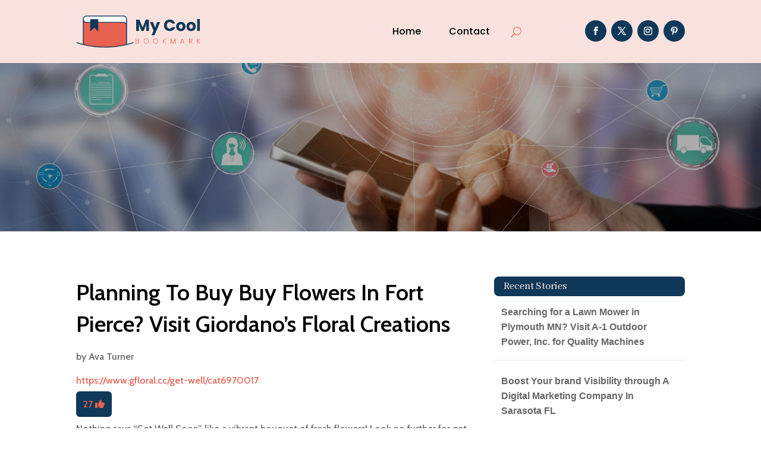

--- FILE ---
content_type: text/html; charset=UTF-8
request_url: https://mycoolbookmarks.com/story/planning-to-buy-buy-flowers-in-fort-pierce-visit-giordanos-floral-creations/
body_size: 38256
content:
<!DOCTYPE html>
<html lang="en-US">
<head>
	<meta charset="UTF-8" />
<meta http-equiv="X-UA-Compatible" content="IE=edge">
	<link rel="pingback" href="https://mycoolbookmarks.com/xmlrpc.php" />

	<script type="text/javascript">
		document.documentElement.className = 'js';
	</script>
	
	<meta name='robots' content='index, follow, max-image-preview:large, max-snippet:-1, max-video-preview:-1' />

	<!-- This site is optimized with the Yoast SEO plugin v26.3 - https://yoast.com/wordpress/plugins/seo/ -->
	<title>Planning To Buy Buy Flowers In Fort Pierce? Visit Giordano&#039;s Floral Creations</title>
	<meta name="description" content="Nothing says &#8220;Get Well Soon&#8221; like a vibrant bouquet of fresh flowers! Look no further for get well gifts than Giordano&#8217;s Floral Creations. We deliver get well flowers to Fort Pierce, FL or nationwide to brighten their day. They&#8217;ll be sure to get well soon! Buy flowers at our Fort Pierce office!" />
	<link rel="canonical" href="https://mycoolbookmarks.com/story/planning-to-buy-buy-flowers-in-fort-pierce-visit-giordanos-floral-creations/" />
	<meta property="og:locale" content="en_US" />
	<meta property="og:type" content="article" />
	<meta property="og:title" content="Planning To Buy Buy Flowers In Fort Pierce? Visit Giordano&#039;s Floral Creations" />
	<meta property="og:description" content="Nothing says &quot;Get Well Soon&quot; like a vibrant bouquet of fresh flowers! Look no further for get well gifts than Giordano&#039;s Floral Creations. We deliver get" />
	<meta property="og:url" content="https://mycoolbookmarks.com/story/planning-to-buy-buy-flowers-in-fort-pierce-visit-giordanos-floral-creations/" />
	<meta property="og:site_name" content="My Cool Bookmarks" />
	<meta property="article:modified_time" content="2023-10-12T12:47:55+00:00" />
	<meta name="twitter:card" content="summary_large_image" />
	<meta name="twitter:label1" content="Est. reading time" />
	<meta name="twitter:data1" content="1 minute" />
	<script type="application/ld+json" class="yoast-schema-graph">{"@context":"https://schema.org","@graph":[{"@type":"WebPage","@id":"https://mycoolbookmarks.com/story/planning-to-buy-buy-flowers-in-fort-pierce-visit-giordanos-floral-creations/","url":"https://mycoolbookmarks.com/story/planning-to-buy-buy-flowers-in-fort-pierce-visit-giordanos-floral-creations/","name":"Planning To Buy Buy Flowers In Fort Pierce? Visit Giordano's Floral Creations","isPartOf":{"@id":"https://mycoolbookmarks.com/#website"},"datePublished":"2023-10-12T12:47:15+00:00","dateModified":"2023-10-12T12:47:55+00:00","description":"Nothing says \"Get Well Soon\" like a vibrant bouquet of fresh flowers! Look no further for get well gifts than Giordano's Floral Creations. We deliver get","breadcrumb":{"@id":"https://mycoolbookmarks.com/story/planning-to-buy-buy-flowers-in-fort-pierce-visit-giordanos-floral-creations/#breadcrumb"},"inLanguage":"en-US","potentialAction":[{"@type":"ReadAction","target":["https://mycoolbookmarks.com/story/planning-to-buy-buy-flowers-in-fort-pierce-visit-giordanos-floral-creations/"]}]},{"@type":"BreadcrumbList","@id":"https://mycoolbookmarks.com/story/planning-to-buy-buy-flowers-in-fort-pierce-visit-giordanos-floral-creations/#breadcrumb","itemListElement":[{"@type":"ListItem","position":1,"name":"Home","item":"https://mycoolbookmarks.com/"},{"@type":"ListItem","position":2,"name":"Stories","item":"https://mycoolbookmarks.com/story/"},{"@type":"ListItem","position":3,"name":"Planning To Buy Buy Flowers In Fort Pierce? Visit Giordano&#8217;s Floral Creations"}]},{"@type":"WebSite","@id":"https://mycoolbookmarks.com/#website","url":"https://mycoolbookmarks.com/","name":"My Cool Bookmarks","description":"","potentialAction":[{"@type":"SearchAction","target":{"@type":"EntryPoint","urlTemplate":"https://mycoolbookmarks.com/?s={search_term_string}"},"query-input":{"@type":"PropertyValueSpecification","valueRequired":true,"valueName":"search_term_string"}}],"inLanguage":"en-US"}]}</script>
	<!-- / Yoast SEO plugin. -->


<link rel='dns-prefetch' href='//fonts.googleapis.com' />
<link rel="alternate" title="oEmbed (JSON)" type="application/json+oembed" href="https://mycoolbookmarks.com/wp-json/oembed/1.0/embed?url=https%3A%2F%2Fmycoolbookmarks.com%2Fstory%2Fplanning-to-buy-buy-flowers-in-fort-pierce-visit-giordanos-floral-creations%2F" />
<link rel="alternate" title="oEmbed (XML)" type="text/xml+oembed" href="https://mycoolbookmarks.com/wp-json/oembed/1.0/embed?url=https%3A%2F%2Fmycoolbookmarks.com%2Fstory%2Fplanning-to-buy-buy-flowers-in-fort-pierce-visit-giordanos-floral-creations%2F&#038;format=xml" />
<meta content="Divi Child Theme v.1.0.0" name="generator"/><style id='wp-emoji-styles-inline-css' type='text/css'>

	img.wp-smiley, img.emoji {
		display: inline !important;
		border: none !important;
		box-shadow: none !important;
		height: 1em !important;
		width: 1em !important;
		margin: 0 0.07em !important;
		vertical-align: -0.1em !important;
		background: none !important;
		padding: 0 !important;
	}
/*# sourceURL=wp-emoji-styles-inline-css */
</style>
<style id='wp-block-library-inline-css' type='text/css'>
:root{--wp-block-synced-color:#7a00df;--wp-block-synced-color--rgb:122,0,223;--wp-bound-block-color:var(--wp-block-synced-color);--wp-editor-canvas-background:#ddd;--wp-admin-theme-color:#007cba;--wp-admin-theme-color--rgb:0,124,186;--wp-admin-theme-color-darker-10:#006ba1;--wp-admin-theme-color-darker-10--rgb:0,107,160.5;--wp-admin-theme-color-darker-20:#005a87;--wp-admin-theme-color-darker-20--rgb:0,90,135;--wp-admin-border-width-focus:2px}@media (min-resolution:192dpi){:root{--wp-admin-border-width-focus:1.5px}}.wp-element-button{cursor:pointer}:root .has-very-light-gray-background-color{background-color:#eee}:root .has-very-dark-gray-background-color{background-color:#313131}:root .has-very-light-gray-color{color:#eee}:root .has-very-dark-gray-color{color:#313131}:root .has-vivid-green-cyan-to-vivid-cyan-blue-gradient-background{background:linear-gradient(135deg,#00d084,#0693e3)}:root .has-purple-crush-gradient-background{background:linear-gradient(135deg,#34e2e4,#4721fb 50%,#ab1dfe)}:root .has-hazy-dawn-gradient-background{background:linear-gradient(135deg,#faaca8,#dad0ec)}:root .has-subdued-olive-gradient-background{background:linear-gradient(135deg,#fafae1,#67a671)}:root .has-atomic-cream-gradient-background{background:linear-gradient(135deg,#fdd79a,#004a59)}:root .has-nightshade-gradient-background{background:linear-gradient(135deg,#330968,#31cdcf)}:root .has-midnight-gradient-background{background:linear-gradient(135deg,#020381,#2874fc)}:root{--wp--preset--font-size--normal:16px;--wp--preset--font-size--huge:42px}.has-regular-font-size{font-size:1em}.has-larger-font-size{font-size:2.625em}.has-normal-font-size{font-size:var(--wp--preset--font-size--normal)}.has-huge-font-size{font-size:var(--wp--preset--font-size--huge)}.has-text-align-center{text-align:center}.has-text-align-left{text-align:left}.has-text-align-right{text-align:right}.has-fit-text{white-space:nowrap!important}#end-resizable-editor-section{display:none}.aligncenter{clear:both}.items-justified-left{justify-content:flex-start}.items-justified-center{justify-content:center}.items-justified-right{justify-content:flex-end}.items-justified-space-between{justify-content:space-between}.screen-reader-text{border:0;clip-path:inset(50%);height:1px;margin:-1px;overflow:hidden;padding:0;position:absolute;width:1px;word-wrap:normal!important}.screen-reader-text:focus{background-color:#ddd;clip-path:none;color:#444;display:block;font-size:1em;height:auto;left:5px;line-height:normal;padding:15px 23px 14px;text-decoration:none;top:5px;width:auto;z-index:100000}html :where(.has-border-color){border-style:solid}html :where([style*=border-top-color]){border-top-style:solid}html :where([style*=border-right-color]){border-right-style:solid}html :where([style*=border-bottom-color]){border-bottom-style:solid}html :where([style*=border-left-color]){border-left-style:solid}html :where([style*=border-width]){border-style:solid}html :where([style*=border-top-width]){border-top-style:solid}html :where([style*=border-right-width]){border-right-style:solid}html :where([style*=border-bottom-width]){border-bottom-style:solid}html :where([style*=border-left-width]){border-left-style:solid}html :where(img[class*=wp-image-]){height:auto;max-width:100%}:where(figure){margin:0 0 1em}html :where(.is-position-sticky){--wp-admin--admin-bar--position-offset:var(--wp-admin--admin-bar--height,0px)}@media screen and (max-width:600px){html :where(.is-position-sticky){--wp-admin--admin-bar--position-offset:0px}}

/*# sourceURL=wp-block-library-inline-css */
</style><style id='global-styles-inline-css' type='text/css'>
:root{--wp--preset--aspect-ratio--square: 1;--wp--preset--aspect-ratio--4-3: 4/3;--wp--preset--aspect-ratio--3-4: 3/4;--wp--preset--aspect-ratio--3-2: 3/2;--wp--preset--aspect-ratio--2-3: 2/3;--wp--preset--aspect-ratio--16-9: 16/9;--wp--preset--aspect-ratio--9-16: 9/16;--wp--preset--color--black: #000000;--wp--preset--color--cyan-bluish-gray: #abb8c3;--wp--preset--color--white: #ffffff;--wp--preset--color--pale-pink: #f78da7;--wp--preset--color--vivid-red: #cf2e2e;--wp--preset--color--luminous-vivid-orange: #ff6900;--wp--preset--color--luminous-vivid-amber: #fcb900;--wp--preset--color--light-green-cyan: #7bdcb5;--wp--preset--color--vivid-green-cyan: #00d084;--wp--preset--color--pale-cyan-blue: #8ed1fc;--wp--preset--color--vivid-cyan-blue: #0693e3;--wp--preset--color--vivid-purple: #9b51e0;--wp--preset--gradient--vivid-cyan-blue-to-vivid-purple: linear-gradient(135deg,rgb(6,147,227) 0%,rgb(155,81,224) 100%);--wp--preset--gradient--light-green-cyan-to-vivid-green-cyan: linear-gradient(135deg,rgb(122,220,180) 0%,rgb(0,208,130) 100%);--wp--preset--gradient--luminous-vivid-amber-to-luminous-vivid-orange: linear-gradient(135deg,rgb(252,185,0) 0%,rgb(255,105,0) 100%);--wp--preset--gradient--luminous-vivid-orange-to-vivid-red: linear-gradient(135deg,rgb(255,105,0) 0%,rgb(207,46,46) 100%);--wp--preset--gradient--very-light-gray-to-cyan-bluish-gray: linear-gradient(135deg,rgb(238,238,238) 0%,rgb(169,184,195) 100%);--wp--preset--gradient--cool-to-warm-spectrum: linear-gradient(135deg,rgb(74,234,220) 0%,rgb(151,120,209) 20%,rgb(207,42,186) 40%,rgb(238,44,130) 60%,rgb(251,105,98) 80%,rgb(254,248,76) 100%);--wp--preset--gradient--blush-light-purple: linear-gradient(135deg,rgb(255,206,236) 0%,rgb(152,150,240) 100%);--wp--preset--gradient--blush-bordeaux: linear-gradient(135deg,rgb(254,205,165) 0%,rgb(254,45,45) 50%,rgb(107,0,62) 100%);--wp--preset--gradient--luminous-dusk: linear-gradient(135deg,rgb(255,203,112) 0%,rgb(199,81,192) 50%,rgb(65,88,208) 100%);--wp--preset--gradient--pale-ocean: linear-gradient(135deg,rgb(255,245,203) 0%,rgb(182,227,212) 50%,rgb(51,167,181) 100%);--wp--preset--gradient--electric-grass: linear-gradient(135deg,rgb(202,248,128) 0%,rgb(113,206,126) 100%);--wp--preset--gradient--midnight: linear-gradient(135deg,rgb(2,3,129) 0%,rgb(40,116,252) 100%);--wp--preset--font-size--small: 13px;--wp--preset--font-size--medium: 20px;--wp--preset--font-size--large: 36px;--wp--preset--font-size--x-large: 42px;--wp--preset--spacing--20: 0.44rem;--wp--preset--spacing--30: 0.67rem;--wp--preset--spacing--40: 1rem;--wp--preset--spacing--50: 1.5rem;--wp--preset--spacing--60: 2.25rem;--wp--preset--spacing--70: 3.38rem;--wp--preset--spacing--80: 5.06rem;--wp--preset--shadow--natural: 6px 6px 9px rgba(0, 0, 0, 0.2);--wp--preset--shadow--deep: 12px 12px 50px rgba(0, 0, 0, 0.4);--wp--preset--shadow--sharp: 6px 6px 0px rgba(0, 0, 0, 0.2);--wp--preset--shadow--outlined: 6px 6px 0px -3px rgb(255, 255, 255), 6px 6px rgb(0, 0, 0);--wp--preset--shadow--crisp: 6px 6px 0px rgb(0, 0, 0);}:root { --wp--style--global--content-size: 823px;--wp--style--global--wide-size: 1080px; }:where(body) { margin: 0; }.wp-site-blocks > .alignleft { float: left; margin-right: 2em; }.wp-site-blocks > .alignright { float: right; margin-left: 2em; }.wp-site-blocks > .aligncenter { justify-content: center; margin-left: auto; margin-right: auto; }:where(.is-layout-flex){gap: 0.5em;}:where(.is-layout-grid){gap: 0.5em;}.is-layout-flow > .alignleft{float: left;margin-inline-start: 0;margin-inline-end: 2em;}.is-layout-flow > .alignright{float: right;margin-inline-start: 2em;margin-inline-end: 0;}.is-layout-flow > .aligncenter{margin-left: auto !important;margin-right: auto !important;}.is-layout-constrained > .alignleft{float: left;margin-inline-start: 0;margin-inline-end: 2em;}.is-layout-constrained > .alignright{float: right;margin-inline-start: 2em;margin-inline-end: 0;}.is-layout-constrained > .aligncenter{margin-left: auto !important;margin-right: auto !important;}.is-layout-constrained > :where(:not(.alignleft):not(.alignright):not(.alignfull)){max-width: var(--wp--style--global--content-size);margin-left: auto !important;margin-right: auto !important;}.is-layout-constrained > .alignwide{max-width: var(--wp--style--global--wide-size);}body .is-layout-flex{display: flex;}.is-layout-flex{flex-wrap: wrap;align-items: center;}.is-layout-flex > :is(*, div){margin: 0;}body .is-layout-grid{display: grid;}.is-layout-grid > :is(*, div){margin: 0;}body{padding-top: 0px;padding-right: 0px;padding-bottom: 0px;padding-left: 0px;}:root :where(.wp-element-button, .wp-block-button__link){background-color: #32373c;border-width: 0;color: #fff;font-family: inherit;font-size: inherit;font-style: inherit;font-weight: inherit;letter-spacing: inherit;line-height: inherit;padding-top: calc(0.667em + 2px);padding-right: calc(1.333em + 2px);padding-bottom: calc(0.667em + 2px);padding-left: calc(1.333em + 2px);text-decoration: none;text-transform: inherit;}.has-black-color{color: var(--wp--preset--color--black) !important;}.has-cyan-bluish-gray-color{color: var(--wp--preset--color--cyan-bluish-gray) !important;}.has-white-color{color: var(--wp--preset--color--white) !important;}.has-pale-pink-color{color: var(--wp--preset--color--pale-pink) !important;}.has-vivid-red-color{color: var(--wp--preset--color--vivid-red) !important;}.has-luminous-vivid-orange-color{color: var(--wp--preset--color--luminous-vivid-orange) !important;}.has-luminous-vivid-amber-color{color: var(--wp--preset--color--luminous-vivid-amber) !important;}.has-light-green-cyan-color{color: var(--wp--preset--color--light-green-cyan) !important;}.has-vivid-green-cyan-color{color: var(--wp--preset--color--vivid-green-cyan) !important;}.has-pale-cyan-blue-color{color: var(--wp--preset--color--pale-cyan-blue) !important;}.has-vivid-cyan-blue-color{color: var(--wp--preset--color--vivid-cyan-blue) !important;}.has-vivid-purple-color{color: var(--wp--preset--color--vivid-purple) !important;}.has-black-background-color{background-color: var(--wp--preset--color--black) !important;}.has-cyan-bluish-gray-background-color{background-color: var(--wp--preset--color--cyan-bluish-gray) !important;}.has-white-background-color{background-color: var(--wp--preset--color--white) !important;}.has-pale-pink-background-color{background-color: var(--wp--preset--color--pale-pink) !important;}.has-vivid-red-background-color{background-color: var(--wp--preset--color--vivid-red) !important;}.has-luminous-vivid-orange-background-color{background-color: var(--wp--preset--color--luminous-vivid-orange) !important;}.has-luminous-vivid-amber-background-color{background-color: var(--wp--preset--color--luminous-vivid-amber) !important;}.has-light-green-cyan-background-color{background-color: var(--wp--preset--color--light-green-cyan) !important;}.has-vivid-green-cyan-background-color{background-color: var(--wp--preset--color--vivid-green-cyan) !important;}.has-pale-cyan-blue-background-color{background-color: var(--wp--preset--color--pale-cyan-blue) !important;}.has-vivid-cyan-blue-background-color{background-color: var(--wp--preset--color--vivid-cyan-blue) !important;}.has-vivid-purple-background-color{background-color: var(--wp--preset--color--vivid-purple) !important;}.has-black-border-color{border-color: var(--wp--preset--color--black) !important;}.has-cyan-bluish-gray-border-color{border-color: var(--wp--preset--color--cyan-bluish-gray) !important;}.has-white-border-color{border-color: var(--wp--preset--color--white) !important;}.has-pale-pink-border-color{border-color: var(--wp--preset--color--pale-pink) !important;}.has-vivid-red-border-color{border-color: var(--wp--preset--color--vivid-red) !important;}.has-luminous-vivid-orange-border-color{border-color: var(--wp--preset--color--luminous-vivid-orange) !important;}.has-luminous-vivid-amber-border-color{border-color: var(--wp--preset--color--luminous-vivid-amber) !important;}.has-light-green-cyan-border-color{border-color: var(--wp--preset--color--light-green-cyan) !important;}.has-vivid-green-cyan-border-color{border-color: var(--wp--preset--color--vivid-green-cyan) !important;}.has-pale-cyan-blue-border-color{border-color: var(--wp--preset--color--pale-cyan-blue) !important;}.has-vivid-cyan-blue-border-color{border-color: var(--wp--preset--color--vivid-cyan-blue) !important;}.has-vivid-purple-border-color{border-color: var(--wp--preset--color--vivid-purple) !important;}.has-vivid-cyan-blue-to-vivid-purple-gradient-background{background: var(--wp--preset--gradient--vivid-cyan-blue-to-vivid-purple) !important;}.has-light-green-cyan-to-vivid-green-cyan-gradient-background{background: var(--wp--preset--gradient--light-green-cyan-to-vivid-green-cyan) !important;}.has-luminous-vivid-amber-to-luminous-vivid-orange-gradient-background{background: var(--wp--preset--gradient--luminous-vivid-amber-to-luminous-vivid-orange) !important;}.has-luminous-vivid-orange-to-vivid-red-gradient-background{background: var(--wp--preset--gradient--luminous-vivid-orange-to-vivid-red) !important;}.has-very-light-gray-to-cyan-bluish-gray-gradient-background{background: var(--wp--preset--gradient--very-light-gray-to-cyan-bluish-gray) !important;}.has-cool-to-warm-spectrum-gradient-background{background: var(--wp--preset--gradient--cool-to-warm-spectrum) !important;}.has-blush-light-purple-gradient-background{background: var(--wp--preset--gradient--blush-light-purple) !important;}.has-blush-bordeaux-gradient-background{background: var(--wp--preset--gradient--blush-bordeaux) !important;}.has-luminous-dusk-gradient-background{background: var(--wp--preset--gradient--luminous-dusk) !important;}.has-pale-ocean-gradient-background{background: var(--wp--preset--gradient--pale-ocean) !important;}.has-electric-grass-gradient-background{background: var(--wp--preset--gradient--electric-grass) !important;}.has-midnight-gradient-background{background: var(--wp--preset--gradient--midnight) !important;}.has-small-font-size{font-size: var(--wp--preset--font-size--small) !important;}.has-medium-font-size{font-size: var(--wp--preset--font-size--medium) !important;}.has-large-font-size{font-size: var(--wp--preset--font-size--large) !important;}.has-x-large-font-size{font-size: var(--wp--preset--font-size--x-large) !important;}
/*# sourceURL=global-styles-inline-css */
</style>

<link rel='stylesheet' id='mpp_gutenberg-css' href='https://mycoolbookmarks.com/wp-content/plugins/metronet-profile-picture/dist/blocks.style.build.css?ver=2.6.3' type='text/css' media='all' />
<link rel='stylesheet' id='optimized-stories-css-css' href='https://mycoolbookmarks.com/wp-content/plugins/optimized-stories/public/css/upvote-styles.css?ver=1.1' type='text/css' media='all' />
<link rel='stylesheet' id='et-builder-googlefonts-cached-css' href='https://fonts.googleapis.com/css?family=Abhaya+Libre:regular,500,600,700,800|Cabin:regular,500,600,700,italic,500italic,600italic,700italic|Poppins:100,100italic,200,200italic,300,300italic,regular,italic,500,500italic,600,600italic,700,700italic,800,800italic,900,900italic&#038;subset=latin,latin-ext&#038;display=swap' type='text/css' media='all' />
<link rel='stylesheet' id='wp-pagenavi-css' href='https://mycoolbookmarks.com/wp-content/plugins/wp-pagenavi/pagenavi-css.css?ver=2.70' type='text/css' media='all' />
<link rel='stylesheet' id='divi-style-parent-css' href='https://mycoolbookmarks.com/wp-content/themes/Divi/style-static.min.css?ver=4.27.4' type='text/css' media='all' />
<link rel='stylesheet' id='child-style-css' href='https://mycoolbookmarks.com/wp-content/themes/divi-child/style.css?ver=4.27.4' type='text/css' media='all' />
<link rel='stylesheet' id='divi-style-css' href='https://mycoolbookmarks.com/wp-content/themes/divi-child/style.css?ver=4.27.4' type='text/css' media='all' />
<script type="text/javascript" src="https://mycoolbookmarks.com/wp-includes/js/jquery/jquery.min.js?ver=3.7.1" id="jquery-core-js"></script>
<script type="text/javascript" src="https://mycoolbookmarks.com/wp-includes/js/jquery/jquery-migrate.min.js?ver=3.4.1" id="jquery-migrate-js"></script>
<link rel="https://api.w.org/" href="https://mycoolbookmarks.com/wp-json/" /><link rel="EditURI" type="application/rsd+xml" title="RSD" href="https://mycoolbookmarks.com/xmlrpc.php?rsd" />
<meta name="generator" content="WordPress 6.9" />
<link rel='shortlink' href='https://mycoolbookmarks.com/?p=76851' />
<meta name="viewport" content="width=device-width, initial-scale=1.0, maximum-scale=1.0, user-scalable=0" /><script>
// <!-- DIVI Delete Image Title On Image Hover -->
jQuery(document).ready(function($) {
    $("img").mouseenter(function() {
        let $ld_title = $(this).attr("title");
        $(this).attr("ld_title", $ld_title);
        $(this).attr("title", " ");
    }).mouseleave(function() {
        let $ld_title = $(this).attr("ld_title");
        $(this).attr("title", $ld_title);
        $(this).removeAttr("ld_title");
    });
}); 

</script><link rel="icon" href="https://mycoolbookmarks.com/wp-content/uploads/2023/07/mycoolbookmark-favicon-48x48.png" sizes="32x32" />
<link rel="icon" href="https://mycoolbookmarks.com/wp-content/uploads/2023/07/mycoolbookmark-favicon-300x300.png" sizes="192x192" />
<link rel="apple-touch-icon" href="https://mycoolbookmarks.com/wp-content/uploads/2023/07/mycoolbookmark-favicon-300x300.png" />
<meta name="msapplication-TileImage" content="https://mycoolbookmarks.com/wp-content/uploads/2023/07/mycoolbookmark-favicon-300x300.png" />
<style id="et-divi-customizer-global-cached-inline-styles">body,.et_pb_column_1_2 .et_quote_content blockquote cite,.et_pb_column_1_2 .et_link_content a.et_link_main_url,.et_pb_column_1_3 .et_quote_content blockquote cite,.et_pb_column_3_8 .et_quote_content blockquote cite,.et_pb_column_1_4 .et_quote_content blockquote cite,.et_pb_blog_grid .et_quote_content blockquote cite,.et_pb_column_1_3 .et_link_content a.et_link_main_url,.et_pb_column_3_8 .et_link_content a.et_link_main_url,.et_pb_column_1_4 .et_link_content a.et_link_main_url,.et_pb_blog_grid .et_link_content a.et_link_main_url,body .et_pb_bg_layout_light .et_pb_post p,body .et_pb_bg_layout_dark .et_pb_post p{font-size:16px}.et_pb_slide_content,.et_pb_best_value{font-size:18px}h1,h2,h3,h4,h5,h6{color:#282828}body{line-height:1.6em}#et_search_icon:hover,.mobile_menu_bar:before,.mobile_menu_bar:after,.et_toggle_slide_menu:after,.et-social-icon a:hover,.et_pb_sum,.et_pb_pricing li a,.et_pb_pricing_table_button,.et_overlay:before,.entry-summary p.price ins,.et_pb_member_social_links a:hover,.et_pb_widget li a:hover,.et_pb_filterable_portfolio .et_pb_portfolio_filters li a.active,.et_pb_filterable_portfolio .et_pb_portofolio_pagination ul li a.active,.et_pb_gallery .et_pb_gallery_pagination ul li a.active,.wp-pagenavi span.current,.wp-pagenavi a:hover,.nav-single a,.tagged_as a,.posted_in a{color:#e86252}.et_pb_contact_submit,.et_password_protected_form .et_submit_button,.et_pb_bg_layout_light .et_pb_newsletter_button,.comment-reply-link,.form-submit .et_pb_button,.et_pb_bg_layout_light .et_pb_promo_button,.et_pb_bg_layout_light .et_pb_more_button,.et_pb_contact p input[type="checkbox"]:checked+label i:before,.et_pb_bg_layout_light.et_pb_module.et_pb_button{color:#e86252}.footer-widget h4{color:#e86252}.et-search-form,.nav li ul,.et_mobile_menu,.footer-widget li:before,.et_pb_pricing li:before,blockquote{border-color:#e86252}.et_pb_counter_amount,.et_pb_featured_table .et_pb_pricing_heading,.et_quote_content,.et_link_content,.et_audio_content,.et_pb_post_slider.et_pb_bg_layout_dark,.et_slide_in_menu_container,.et_pb_contact p input[type="radio"]:checked+label i:before{background-color:#e86252}.container,.et_pb_row,.et_pb_slider .et_pb_container,.et_pb_fullwidth_section .et_pb_title_container,.et_pb_fullwidth_section .et_pb_title_featured_container,.et_pb_fullwidth_header:not(.et_pb_fullscreen) .et_pb_fullwidth_header_container{max-width:1280px}.et_boxed_layout #page-container,.et_boxed_layout.et_non_fixed_nav.et_transparent_nav #page-container #top-header,.et_boxed_layout.et_non_fixed_nav.et_transparent_nav #page-container #main-header,.et_fixed_nav.et_boxed_layout #page-container #top-header,.et_fixed_nav.et_boxed_layout #page-container #main-header,.et_boxed_layout #page-container .container,.et_boxed_layout #page-container .et_pb_row{max-width:1440px}a{color:#e86252}.et_secondary_nav_enabled #page-container #top-header{background-color:#e86252!important}#et-secondary-nav li ul{background-color:#e86252}#main-footer .footer-widget h4,#main-footer .widget_block h1,#main-footer .widget_block h2,#main-footer .widget_block h3,#main-footer .widget_block h4,#main-footer .widget_block h5,#main-footer .widget_block h6{color:#e86252}.footer-widget li:before{border-color:#e86252}#footer-widgets .footer-widget li:before{top:10.6px}body .et_pb_button{font-size:18px;background-color:#e86252;border-width:1px!important;border-color:#e86252;border-radius:5px}body.et_pb_button_helper_class .et_pb_button,body.et_pb_button_helper_class .et_pb_module.et_pb_button{color:#ffffff}body .et_pb_button:after{content:'$';font-size:18px}body .et_pb_bg_layout_light.et_pb_button:hover,body .et_pb_bg_layout_light .et_pb_button:hover,body .et_pb_button:hover{color:#ffffff!important;background-color:#0f3859;border-color:#0f3859!important;border-radius:5px}h1,h2,h3,h4,h5,h6,.et_quote_content blockquote p,.et_pb_slide_description .et_pb_slide_title{line-height:1.4em}@media only screen and (min-width:981px){.et_fixed_nav #page-container .et-fixed-header#top-header{background-color:#e86252!important}.et_fixed_nav #page-container .et-fixed-header#top-header #et-secondary-nav li ul{background-color:#e86252}}@media only screen and (min-width:1600px){.et_pb_row{padding:32px 0}.et_pb_section{padding:64px 0}.single.et_pb_pagebuilder_layout.et_full_width_page .et_post_meta_wrapper{padding-top:96px}.et_pb_fullwidth_section{padding:0}}h1,h1.et_pb_contact_main_title,.et_pb_title_container h1{font-size:40px}h2,.product .related h2,.et_pb_column_1_2 .et_quote_content blockquote p{font-size:34px}h3{font-size:29px}h4,.et_pb_circle_counter h3,.et_pb_number_counter h3,.et_pb_column_1_3 .et_pb_post h2,.et_pb_column_1_4 .et_pb_post h2,.et_pb_blog_grid h2,.et_pb_column_1_3 .et_quote_content blockquote p,.et_pb_column_3_8 .et_quote_content blockquote p,.et_pb_column_1_4 .et_quote_content blockquote p,.et_pb_blog_grid .et_quote_content blockquote p,.et_pb_column_1_3 .et_link_content h2,.et_pb_column_3_8 .et_link_content h2,.et_pb_column_1_4 .et_link_content h2,.et_pb_blog_grid .et_link_content h2,.et_pb_column_1_3 .et_audio_content h2,.et_pb_column_3_8 .et_audio_content h2,.et_pb_column_1_4 .et_audio_content h2,.et_pb_blog_grid .et_audio_content h2,.et_pb_column_3_8 .et_pb_audio_module_content h2,.et_pb_column_1_3 .et_pb_audio_module_content h2,.et_pb_gallery_grid .et_pb_gallery_item h3,.et_pb_portfolio_grid .et_pb_portfolio_item h2,.et_pb_filterable_portfolio_grid .et_pb_portfolio_item h2{font-size:24px}h5{font-size:21px}h6{font-size:18px}.et_pb_slide_description .et_pb_slide_title{font-size:61px}.et_pb_gallery_grid .et_pb_gallery_item h3,.et_pb_portfolio_grid .et_pb_portfolio_item h2,.et_pb_filterable_portfolio_grid .et_pb_portfolio_item h2,.et_pb_column_1_4 .et_pb_audio_module_content h2{font-size:21px}	h1,h2,h3,h4,h5,h6{font-family:'Abhaya Libre',Georgia,"Times New Roman",serif}body,input,textarea,select{font-family:'Cabin',Helvetica,Arial,Lucida,sans-serif}.et_pb_button{font-family:'Cabin',Helvetica,Arial,Lucida,sans-serif}.widget_optimized_stories_categories_widget ul{max-height:250px;overflow-y:auto;padding-right:6px;margin-left:30px;margin-top:30px}.widget_optimized_stories_categories_widget ul::-webkit-scrollbar{width:6px}.widget_optimized_stories_categories_widget ul::-webkit-scrollbar-thumb{background:#ccc;border-radius:4px}.recent-stories{margin:0;padding:0}.recent-stories .story-item{display:flex;justify-content:flex-start;align-items:flex-start;margin-bottom:30px;border-bottom:1px solid #eee;padding-bottom:20px}.recent-stories .story-left{margin-right:20px;font-size:18px;color:#ff5e5e}.recent-stories .story-title{font-size:20px;margin:0 0 10px 0;font-weight:600}.recent-stories .story-title a{text-decoration:none;color:#333}.recent-stories .story-title a:hover{color:#e86252}.recent-stories .story-meta{font-size:14px;color:#777;margin-bottom:10px}.recent-stories .story-meta span{margin-right:8px}.recent-stories .story-meta a{color:#777;text-decoration:none}.recent-stories .story-meta a:hover{color:#e86252e}.recent-stories .story-excerpt{font-size:15px;line-height:1.6;color:#555}.recent-stories-pagination{margin-top:30px;text-align:center}.recent-stories-pagination .page-numbers{display:inline-block;margin:0 5px;padding:6px 12px;font-size:14px;color:#333;background:#f7f7f7;border:1px solid #ddd;border-radius:4px;text-decoration:none;transition:all 0.3s ease}.recent-stories-pagination .page-numbers.current{background:#e86252;color:#fff;border-color:#e86252}.recent-stories-pagination .page-numbers:hover{background:#e86252;color:#fff;border-color:#e86252}@media only screen and (max-width:768px){.recent-stories .story-item{flex-direction:column}.recent-stories .story-left{margin-bottom:10px}}</style></head>
<body class="wp-singular story-template-default single single-story postid-76851 wp-theme-Divi wp-child-theme-divi-child et-tb-has-template et-tb-has-header et-tb-has-body et-tb-has-footer et_button_custom_icon et_pb_button_helper_class et_cover_background et_pb_gutter osx et_pb_gutters2 et_divi_theme et-db">
	<div id="page-container">
<div id="et-boc" class="et-boc">
			
		<header class="et-l et-l--header">
			<div class="et_builder_inner_content et_pb_gutters3">
		<div class="et_pb_section et_pb_section_0_tb_header et_pb_with_background et_section_regular et_pb_section--with-menu" >
				
				
				
				
				
				
				<div class="et_pb_row et_pb_row_0_tb_header et_pb_equal_columns et_pb_gutters2 et_pb_row--with-menu">
				<div class="et_pb_column et_pb_column_3_4 et_pb_column_0_tb_header  et_pb_css_mix_blend_mode_passthrough et_pb_column--with-menu">
				
				
				
				
				<div class="et_pb_module et_pb_menu et_pb_menu_0_tb_header et_pb_bg_layout_light  et_pb_text_align_right et_dropdown_animation_fade et_pb_menu--with-logo et_pb_menu--style-left_aligned">
					
					
					
					
					<div class="et_pb_menu_inner_container clearfix">
						<div class="et_pb_menu__logo-wrap">
			  <div class="et_pb_menu__logo">
				<a href="https://mycoolbookmarks.com/" ><img fetchpriority="high" decoding="async" width="693" height="178" src="https://mycoolbookmarks.com/wp-content/uploads/2023/07/mycoolbookmark-logo.png" alt="" srcset="https://mycoolbookmarks.com/wp-content/uploads/2023/07/mycoolbookmark-logo.png 693w, https://mycoolbookmarks.com/wp-content/uploads/2023/07/mycoolbookmark-logo-480x123.png 480w" sizes="(min-width: 0px) and (max-width: 480px) 480px, (min-width: 481px) 693px, 100vw" class="wp-image-71578" /></a>
			  </div>
			</div>
						<div class="et_pb_menu__wrap">
							<div class="et_pb_menu__menu">
								<nav class="et-menu-nav"><ul id="menu-main-menu-3" class="et-menu nav"><li class="et_pb_menu_page_id-home menu-item menu-item-type-post_type menu-item-object-page menu-item-home menu-item-131"><a href="https://mycoolbookmarks.com/">Home</a></li>
<li class="et_pb_menu_page_id-27311 menu-item menu-item-type-post_type menu-item-object-page menu-item-71223"><a href="https://mycoolbookmarks.com/contact/">Contact</a></li>
</ul></nav>
							</div>
							
							<button type="button" class="et_pb_menu__icon et_pb_menu__search-button"></button>
							<div class="et_mobile_nav_menu">
				<div class="mobile_nav closed">
					<span class="mobile_menu_bar"></span>
				</div>
			</div>
						</div>
						<div class="et_pb_menu__search-container et_pb_menu__search-container--disabled">
				<div class="et_pb_menu__search">
					<form role="search" method="get" class="et_pb_menu__search-form" action="https://mycoolbookmarks.com/">
						<input type="search" class="et_pb_menu__search-input" placeholder="Search &hellip;" name="s" title="Search for:" />
					</form>
					<button type="button" class="et_pb_menu__icon et_pb_menu__close-search-button"></button>
				</div>
			</div>
					</div>
				</div>
			</div><div class="et_pb_column et_pb_column_1_4 et_pb_column_1_tb_header  et_pb_css_mix_blend_mode_passthrough et-last-child">
				
				
				
				
				<ul class="et_pb_module et_pb_social_media_follow et_pb_social_media_follow_0_tb_header clearfix  et_pb_text_align_right et_pb_bg_layout_light">
				
				
				
				
				<li
            class='et_pb_social_media_follow_network_0_tb_header et_pb_section_video_on_hover et_pb_social_icon et_pb_social_network_link  et-social-facebook'><a
              href='#'
              class='icon et_pb_with_border'
              title='Follow on Facebook'
               target="_blank"><span
                class='et_pb_social_media_follow_network_name'
                aria-hidden='true'
                >Follow</span></a></li><li
            class='et_pb_social_media_follow_network_1_tb_header et_pb_section_video_on_hover et_pb_social_icon et_pb_social_network_link  et-social-twitter'><a
              href='#'
              class='icon et_pb_with_border'
              title='Follow on X'
               target="_blank"><span
                class='et_pb_social_media_follow_network_name'
                aria-hidden='true'
                >Follow</span></a></li><li
            class='et_pb_social_media_follow_network_2_tb_header et_pb_section_video_on_hover et_pb_social_icon et_pb_social_network_link  et-social-instagram'><a
              href='#'
              class='icon et_pb_with_border'
              title='Follow on Instagram'
               target="_blank"><span
                class='et_pb_social_media_follow_network_name'
                aria-hidden='true'
                >Follow</span></a></li><li
            class='et_pb_social_media_follow_network_3_tb_header et_pb_section_video_on_hover et_pb_social_icon et_pb_social_network_link  et-social-pinterest'><a
              href='#'
              class='icon et_pb_with_border'
              title='Follow on Pinterest'
               target="_blank"><span
                class='et_pb_social_media_follow_network_name'
                aria-hidden='true'
                >Follow</span></a></li>
			</ul>
			</div>
				
				
				
				
			</div>
				
				
			</div><div class="et_pb_section et_pb_section_1_tb_header et_pb_with_background et_section_regular" >
				
				
				
				
				
				
				<div class="et_pb_row et_pb_row_1_tb_header">
				<div class="et_pb_column et_pb_column_4_4 et_pb_column_2_tb_header  et_pb_css_mix_blend_mode_passthrough et-last-child et_pb_column_empty">
				
				
				
				
				
			</div>
				
				
				
				
			</div>
				
				
			</div>		</div>
	</header>
	<div id="et-main-area">
	
    <div id="main-content">
    <div class="et-l et-l--body">
			<div class="et_builder_inner_content et_pb_gutters2"><div class="et_pb_section et_pb_section_0_tb_body et_section_regular" >
				
				
				
				
				
				
				<div class="et_pb_row et_pb_row_0_tb_body">
				<div class="et_pb_column et_pb_column_2_3 et_pb_column_0_tb_body  et_pb_css_mix_blend_mode_passthrough">
				
				
				
				
				<div class="et_pb_module et_pb_text et_pb_text_0_tb_body et_clickable  et_pb_text_align_left et_pb_bg_layout_light">
				
				
				
				
				<div class="et_pb_text_inner"><a href="https://www.gfloral.cc/get-well/cat6970017" target="_blank">Planning To Buy Buy Flowers In Fort Pierce? Visit Giordano&#8217;s Floral Creations</a></div>
			</div><div class="et_pb_module et_pb_post_title et_pb_post_title_0_tb_body et_clickable et_pb_bg_layout_light  et_pb_text_align_left"   >
				
				
				
				
				
				<div class="et_pb_title_container">
					<p class="et_pb_title_meta_container"> by <span class="author vcard"><a href="https://mycoolbookmarks.com/author/avaturner/" title="Posts by Ava Turner" rel="author">Ava Turner</a></span></p>
				</div>
				
			</div><div class="et_pb_module et_pb_text et_pb_text_1_tb_body  et_pb_text_align_left et_pb_bg_layout_light">
				
				
				
				
				<div class="et_pb_text_inner">https://www.gfloral.cc/get-well/cat6970017</div>
			</div><div class="et_pb_module et_pb_code et_pb_code_0_tb_body">
				
				
				
				
				<div class="et_pb_code_inner"><span class="single-likes">27&nbsp;<i id="icon-unlike" class="fa fa-thumbs-up"></i></span></div>
			</div><div class="et_pb_module et_pb_post_content et_pb_post_content_0_tb_body">
				
				
				
				
				<p>Nothing says &#8220;Get Well Soon&#8221; like a vibrant bouquet of fresh flowers! Look no further for get well gifts than Giordano&#8217;s Floral Creations. We deliver get well flowers to Fort Pierce, FL or nationwide to brighten their day. They&#8217;ll be sure to get well soon! Buy flowers at our Fort Pierce office!</p>

			</div>
			</div><div class="et_pb_column et_pb_column_1_3 et_pb_column_1_tb_body  et_pb_css_mix_blend_mode_passthrough et-last-child">
				
				
				
				
				<div class="et_pb_module et_pb_sidebar_0_tb_body et_pb_widget_area clearfix et_pb_widget_area_left et_pb_bg_layout_light et_pb_sidebar_no_border">
				
				
				
				
				<div id="optimized_stories_widget-4" class="et_pb_widget widget_optimized_stories_widget"><h4 class="widgettitle">Recent Stories</h4><div class="upvote-recent-stories"><ul class="story-list"><li class="story-item"><div class="story-left"><a class="story-title" href="https://mycoolbookmarks.com/story/searching-for-a-lawn-mower-in-plymouth-mn-visit-a-1-outdoor-power-inc-for-quality-machines/">Searching for a Lawn Mower in Plymouth MN? Visit A-1 Outdoor Power, Inc. for Quality Machines</a></div></li><li class="story-item"><div class="story-left"><a class="story-title" href="https://mycoolbookmarks.com/story/boost-your-brand-visibility-through-a-digital-marketing-company-in-sarasota-fl/">Boost Your brand Visibility through A Digital Marketing Company In Sarasota FL</a></div></li><li class="story-item"><div class="story-left"><a class="story-title" href="https://mycoolbookmarks.com/story/sampson-electric-llc-is-the-trusted-local-electrician-in-new-haven/">Sampson Electric LLC is The Trusted Local Electrician in New Haven</a></div></li><li class="story-item"><div class="story-left"><a class="story-title" href="https://mycoolbookmarks.com/story/looking-for-reliable-plantation-shutters-for-windows-choose-experts-in-gilbert-az/">Looking for Reliable Plantation Shutters For Windows Choose Experts in Gilbert AZ</a></div></li><li class="story-item"><div class="story-left"><a class="story-title" href="https://mycoolbookmarks.com/story/precision-tree-trimming-in-broomfield-co-services/">Precision Tree Trimming in Broomfield CO Services</a></div></li></ul></div></div><div id="optimized_stories_categories_widget-3" class="et_pb_widget widget_optimized_stories_categories_widget"><h4 class="widgettitle">Story Categories</h4><ul>	<li class="cat-item cat-item-6873"><a href="https://mycoolbookmarks.com/story-category/2-star-hotel/">2-Star Hotel</a>
</li>
	<li class="cat-item cat-item-26563"><a href="https://mycoolbookmarks.com/story-category/3-star-hotel/">3-Star Hotel</a>
</li>
	<li class="cat-item cat-item-17693"><a href="https://mycoolbookmarks.com/story-category/4-star-hotel/">4-star hotel</a>
</li>
	<li class="cat-item cat-item-33427"><a href="https://mycoolbookmarks.com/story-category/abortion-clinic/">Abortion clinic</a>
</li>
	<li class="cat-item cat-item-6776"><a href="https://mycoolbookmarks.com/story-category/acai-shop/">Acai Shop</a>
</li>
	<li class="cat-item cat-item-19382"><a href="https://mycoolbookmarks.com/story-category/accomodation/">Accomodation</a>
</li>
	<li class="cat-item cat-item-21472"><a href="https://mycoolbookmarks.com/story-category/accountant/">Accountant</a>
</li>
	<li class="cat-item cat-item-7437"><a href="https://mycoolbookmarks.com/story-category/accounting/">Accounting</a>
</li>
	<li class="cat-item cat-item-1194"><a href="https://mycoolbookmarks.com/story-category/accounting-firm/">Accounting Firm</a>
</li>
	<li class="cat-item cat-item-18230"><a href="https://mycoolbookmarks.com/story-category/acupuncture-clinic/">Acupuncture clinic</a>
</li>
	<li class="cat-item cat-item-8867"><a href="https://mycoolbookmarks.com/story-category/acupuncturist/">Acupuncturist</a>
</li>
	<li class="cat-item cat-item-7335"><a href="https://mycoolbookmarks.com/story-category/addiction-treatment-center/">Addiction Treatment Center</a>
</li>
	<li class="cat-item cat-item-26286"><a href="https://mycoolbookmarks.com/story-category/adhd/">ADHD</a>
</li>
	<li class="cat-item cat-item-21362"><a href="https://mycoolbookmarks.com/story-category/adoption-agency/">Adoption agency</a>
</li>
	<li class="cat-item cat-item-27038"><a href="https://mycoolbookmarks.com/story-category/adult-day-care-center/">Adult day care center</a>
</li>
	<li class="cat-item cat-item-7339"><a href="https://mycoolbookmarks.com/story-category/adult-entertainment-club/">Adult Entertainment Club</a>
</li>
	<li class="cat-item cat-item-9314"><a href="https://mycoolbookmarks.com/story-category/adventure/">Adventure</a>
</li>
	<li class="cat-item cat-item-26556"><a href="https://mycoolbookmarks.com/story-category/advertising-marketing/">Advertising &amp; Marketing</a>
</li>
	<li class="cat-item cat-item-7970"><a href="https://mycoolbookmarks.com/story-category/advertising-agency/">Advertising Agency</a>
</li>
	<li class="cat-item cat-item-35"><a href="https://mycoolbookmarks.com/story-category/advertising-and-marketing/">Advertising and Marketing</a>
</li>
	<li class="cat-item cat-item-7006"><a href="https://mycoolbookmarks.com/story-category/advertising-photographer/">Advertising Photographer</a>
</li>
	<li class="cat-item cat-item-16506"><a href="https://mycoolbookmarks.com/story-category/aerial-crop-spraying/">Aerial Crop Spraying</a>
</li>
	<li class="cat-item cat-item-3207"><a href="https://mycoolbookmarks.com/story-category/aerospace/">Aerospace</a>
</li>
	<li class="cat-item cat-item-3145"><a href="https://mycoolbookmarks.com/story-category/agricultural-seed-store/">Agricultural Seed Store</a>
</li>
	<li class="cat-item cat-item-12152"><a href="https://mycoolbookmarks.com/story-category/agricultural-service/">Agricultural service</a>
</li>
	<li class="cat-item cat-item-18109"><a href="https://mycoolbookmarks.com/story-category/agriculture-farming/">Agriculture &amp; Farming</a>
</li>
	<li class="cat-item cat-item-22817"><a href="https://mycoolbookmarks.com/story-category/air-compressor-repair-service/">Air compressor repair service</a>
</li>
	<li class="cat-item cat-item-36"><a href="https://mycoolbookmarks.com/story-category/air-conditioning-and-heating/">Air Conditioning and Heating</a>
</li>
	<li class="cat-item cat-item-15109"><a href="https://mycoolbookmarks.com/story-category/air-conditioning-contractor/">Air Conditioning Contractor</a>
</li>
	<li class="cat-item cat-item-10618"><a href="https://mycoolbookmarks.com/story-category/air-conditioning-repair-service/">Air Conditioning Repair Service</a>
</li>
	<li class="cat-item cat-item-16668"><a href="https://mycoolbookmarks.com/story-category/air-distribution/">Air Distribution</a>
</li>
	<li class="cat-item cat-item-9537"><a href="https://mycoolbookmarks.com/story-category/air-duct-cleaning-service/">Air Duct Cleaning Service</a>
</li>
	<li class="cat-item cat-item-13080"><a href="https://mycoolbookmarks.com/story-category/aircraft-rental-service/">Aircraft rental service</a>
</li>
	<li class="cat-item cat-item-21518"><a href="https://mycoolbookmarks.com/story-category/airport-shuttle-service/">Airport shuttle service</a>
</li>
	<li class="cat-item cat-item-3823"><a href="https://mycoolbookmarks.com/story-category/alcohol-manufacturer/">Alcohol Manufacturer</a>
</li>
	<li class="cat-item cat-item-36229"><a href="https://mycoolbookmarks.com/story-category/alliance-pest-control/">Alliance Pest Control</a>
</li>
	<li class="cat-item cat-item-6535"><a href="https://mycoolbookmarks.com/story-category/alternative-medicine-practitioner/">Alternative Medicine Practitioner</a>
</li>
	<li class="cat-item cat-item-24968"><a href="https://mycoolbookmarks.com/story-category/aluminum-mold-plate/">Aluminum Mold Plate</a>
</li>
	<li class="cat-item cat-item-9658"><a href="https://mycoolbookmarks.com/story-category/ambulance-service/">Ambulance service</a>
</li>
	<li class="cat-item cat-item-2288"><a href="https://mycoolbookmarks.com/story-category/american-restaurant/">American Restaurant</a>
</li>
	<li class="cat-item cat-item-32522"><a href="https://mycoolbookmarks.com/story-category/animal-care/">Animal Care</a>
</li>
	<li class="cat-item cat-item-10964"><a href="https://mycoolbookmarks.com/story-category/animal-control-service/">Animal Control Service</a>
</li>
	<li class="cat-item cat-item-3002"><a href="https://mycoolbookmarks.com/story-category/animal-hospital/">Animal Hospital</a>
</li>
	<li class="cat-item cat-item-3302"><a href="https://mycoolbookmarks.com/story-category/antique-store/">Antique Store</a>
</li>
	<li class="cat-item cat-item-157"><a href="https://mycoolbookmarks.com/story-category/apartment/">Apartment</a>
</li>
	<li class="cat-item cat-item-3325"><a href="https://mycoolbookmarks.com/story-category/apartment-building/">Apartment Building</a>
</li>
	<li class="cat-item cat-item-4198"><a href="https://mycoolbookmarks.com/story-category/apartment-complex/">Apartment Complex</a>
</li>
	<li class="cat-item cat-item-2464"><a href="https://mycoolbookmarks.com/story-category/apartment-rental/">Apartment Rental</a>
</li>
	<li class="cat-item cat-item-14631"><a href="https://mycoolbookmarks.com/story-category/apartment-rental-agency/">Apartment Rental Agency</a>
</li>
	<li class="cat-item cat-item-29456"><a href="https://mycoolbookmarks.com/story-category/apartments-for-rent/">Apartments For Rent</a>
</li>
	<li class="cat-item cat-item-20288"><a href="https://mycoolbookmarks.com/story-category/appliance-repair-service/">Appliance repair service</a>
</li>
	<li class="cat-item cat-item-12671"><a href="https://mycoolbookmarks.com/story-category/appliance-store/">Appliance Store</a>
</li>
	<li class="cat-item cat-item-37"><a href="https://mycoolbookmarks.com/story-category/appliances/">Appliances</a>
</li>
	<li class="cat-item cat-item-18225"><a href="https://mycoolbookmarks.com/story-category/appraiser/">Appraiser</a>
</li>
	<li class="cat-item cat-item-12465"><a href="https://mycoolbookmarks.com/story-category/aquarium-shop/">Aquarium Shop</a>
</li>
	<li class="cat-item cat-item-26220"><a href="https://mycoolbookmarks.com/story-category/arborist-service/">Arborist Service</a>
</li>
	<li class="cat-item cat-item-19414"><a href="https://mycoolbookmarks.com/story-category/architect/">Architect</a>
</li>
	<li class="cat-item cat-item-1110"><a href="https://mycoolbookmarks.com/story-category/architectural-firm/">Architectural Firm</a>
</li>
	<li class="cat-item cat-item-25173"><a href="https://mycoolbookmarks.com/story-category/architectural-services/">Architectural Services</a>
</li>
	<li class="cat-item cat-item-21478"><a href="https://mycoolbookmarks.com/story-category/architecture-firm/">Architecture firm</a>
</li>
	<li class="cat-item cat-item-3123"><a href="https://mycoolbookmarks.com/story-category/art/">Art</a>
</li>
	<li class="cat-item cat-item-24835"><a href="https://mycoolbookmarks.com/story-category/art-entertainment/">Art &amp; Entertainment</a>
</li>
	<li class="cat-item cat-item-4231"><a href="https://mycoolbookmarks.com/story-category/art-gallery/">Art Gallery</a>
</li>
	<li class="cat-item cat-item-14815"><a href="https://mycoolbookmarks.com/story-category/art-studio/">Art Studio</a>
</li>
	<li class="cat-item cat-item-18523"><a href="https://mycoolbookmarks.com/story-category/art-supply-store/">Art Supply Store</a>
</li>
	<li class="cat-item cat-item-21396"><a href="https://mycoolbookmarks.com/story-category/arts-crafts/">Arts &amp; Crafts</a>
</li>
	<li class="cat-item cat-item-27154"><a href="https://mycoolbookmarks.com/story-category/arts-and-entertainment/">Arts and Entertainment</a>
</li>
	<li class="cat-item cat-item-38"><a href="https://mycoolbookmarks.com/story-category/arts-gallery-and-entertainment/">Arts Gallery and Entertainment</a>
</li>
	<li class="cat-item cat-item-19720"><a href="https://mycoolbookmarks.com/story-category/asbestos/">Asbestos</a>
</li>
	<li class="cat-item cat-item-10361"><a href="https://mycoolbookmarks.com/story-category/asian-restaurant/">Asian Restaurant</a>
</li>
	<li class="cat-item cat-item-2868"><a href="https://mycoolbookmarks.com/story-category/asphalt-contractor/">Asphalt contractor</a>
</li>
	<li class="cat-item cat-item-713"><a href="https://mycoolbookmarks.com/story-category/assisted-living/">Assisted Living</a>
</li>
	<li class="cat-item cat-item-7109"><a href="https://mycoolbookmarks.com/story-category/assisted-living-facility/">Assisted Living Facility</a>
</li>
	<li class="cat-item cat-item-5859"><a href="https://mycoolbookmarks.com/story-category/association-or-organization/">Association or Organization</a>
</li>
	<li class="cat-item cat-item-2895"><a href="https://mycoolbookmarks.com/story-category/attorney-service/">Attorney Service</a>
</li>
	<li class="cat-item cat-item-8999"><a href="https://mycoolbookmarks.com/story-category/auction-house/">Auction house</a>
</li>
	<li class="cat-item cat-item-7016"><a href="https://mycoolbookmarks.com/story-category/audio-visual-consultant/">Audio Visual Consultant</a>
</li>
	<li class="cat-item cat-item-11416"><a href="https://mycoolbookmarks.com/story-category/audiologist/">Audiologist</a>
</li>
	<li class="cat-item cat-item-33944"><a href="https://mycoolbookmarks.com/story-category/audiovisual-equipment-rental-service/">Audiovisual equipment rental service</a>
</li>
	<li class="cat-item cat-item-635"><a href="https://mycoolbookmarks.com/story-category/auto/">Auto</a>
</li>
	<li class="cat-item cat-item-33103"><a href="https://mycoolbookmarks.com/story-category/auto-accident-attorney/">Auto Accident Attorney</a>
</li>
	<li class="cat-item cat-item-3739"><a href="https://mycoolbookmarks.com/story-category/auto-body-shop/">Auto Body Shop</a>
</li>
	<li class="cat-item cat-item-25872"><a href="https://mycoolbookmarks.com/story-category/auto-business/">Auto Business</a>
</li>
	<li class="cat-item cat-item-8728"><a href="https://mycoolbookmarks.com/story-category/auto-dealership/">Auto Dealership</a>
</li>
	<li class="cat-item cat-item-7261"><a href="https://mycoolbookmarks.com/story-category/auto-glass-shop/">Auto Glass Shop</a>
</li>
	<li class="cat-item cat-item-2759"><a href="https://mycoolbookmarks.com/story-category/auto-parts-store/">Auto Parts Store</a>
</li>
	<li class="cat-item cat-item-4222"><a href="https://mycoolbookmarks.com/story-category/auto-repair-shop/">Auto Repair Shop</a>
</li>
	<li class="cat-item cat-item-24036"><a href="https://mycoolbookmarks.com/story-category/auto-service/">Auto Service</a>
</li>
	<li class="cat-item cat-item-23662"><a href="https://mycoolbookmarks.com/story-category/auto-window-tinting-service/">Auto window tinting service</a>
</li>
	<li class="cat-item cat-item-3281"><a href="https://mycoolbookmarks.com/story-category/automation-company/">Automation Company</a>
</li>
	<li class="cat-item cat-item-5200"><a href="https://mycoolbookmarks.com/story-category/automobiles/">Automobiles</a>
</li>
	<li class="cat-item cat-item-21569"><a href="https://mycoolbookmarks.com/story-category/automotiove/">Automotiove</a>
</li>
	<li class="cat-item cat-item-15534"><a href="https://mycoolbookmarks.com/story-category/automotive/">Automotive</a>
</li>
	<li class="cat-item cat-item-39"><a href="https://mycoolbookmarks.com/story-category/automotive-services/">Automotive Services</a>
</li>
	<li class="cat-item cat-item-6547"><a href="https://mycoolbookmarks.com/story-category/award/">Award</a>
</li>
	<li class="cat-item cat-item-22706"><a href="https://mycoolbookmarks.com/story-category/awning-supplier/">Awning Supplier</a>
</li>
	<li class="cat-item cat-item-11252"><a href="https://mycoolbookmarks.com/story-category/awnings/">Awnings</a>
</li>
	<li class="cat-item cat-item-25148"><a href="https://mycoolbookmarks.com/story-category/baby-store/">Baby Store</a>
</li>
	<li class="cat-item cat-item-17905"><a href="https://mycoolbookmarks.com/story-category/bail-bonds-service/">Bail Bonds Service</a>
</li>
	<li class="cat-item cat-item-12863"><a href="https://mycoolbookmarks.com/story-category/bakery/">Bakery</a>
</li>
	<li class="cat-item cat-item-4560"><a href="https://mycoolbookmarks.com/story-category/ballet-school/">Ballet school</a>
</li>
	<li class="cat-item cat-item-20118"><a href="https://mycoolbookmarks.com/story-category/balloon-artist/">Balloon Artist</a>
</li>
	<li class="cat-item cat-item-3115"><a href="https://mycoolbookmarks.com/story-category/bank/">Bank</a>
</li>
	<li class="cat-item cat-item-1521"><a href="https://mycoolbookmarks.com/story-category/bankruptcy-attorney/">Bankruptcy Attorney</a>
</li>
	<li class="cat-item cat-item-36427"><a href="https://mycoolbookmarks.com/story-category/banquet-hall/">Banquet Hall</a>
</li>
	<li class="cat-item cat-item-7649"><a href="https://mycoolbookmarks.com/story-category/bar/">Bar</a>
</li>
	<li class="cat-item cat-item-3553"><a href="https://mycoolbookmarks.com/story-category/bar-grill/">Bar &amp; Grill</a>
</li>
	<li class="cat-item cat-item-2469"><a href="https://mycoolbookmarks.com/story-category/barbecue-restaurant/">Barbecue Restaurant</a>
</li>
	<li class="cat-item cat-item-8305"><a href="https://mycoolbookmarks.com/story-category/barber-shop/">Barber Shop</a>
</li>
	<li class="cat-item cat-item-31132"><a href="https://mycoolbookmarks.com/story-category/basement-remodeling/">Basement Remodeling</a>
</li>
	<li class="cat-item cat-item-18819"><a href="https://mycoolbookmarks.com/story-category/basketball-court-contractor/">Basketball court contractor</a>
</li>
	<li class="cat-item cat-item-1891"><a href="https://mycoolbookmarks.com/story-category/bathroom-remodeler/">Bathroom Remodeler</a>
</li>
	<li class="cat-item cat-item-35588"><a href="https://mycoolbookmarks.com/story-category/bathroom-remodler/">Bathroom Remodler</a>
</li>
	<li class="cat-item cat-item-19300"><a href="https://mycoolbookmarks.com/story-category/bathroom-supply-store/">Bathroom supply store</a>
</li>
	<li class="cat-item cat-item-20597"><a href="https://mycoolbookmarks.com/story-category/battery-store/">Battery store</a>
</li>
	<li class="cat-item cat-item-7738"><a href="https://mycoolbookmarks.com/story-category/beach-house/">Beach House</a>
</li>
	<li class="cat-item cat-item-17845"><a href="https://mycoolbookmarks.com/story-category/beauty/">Beauty</a>
</li>
	<li class="cat-item cat-item-26477"><a href="https://mycoolbookmarks.com/story-category/beauty-skincare/">Beauty &amp; Skincare</a>
</li>
	<li class="cat-item cat-item-5154"><a href="https://mycoolbookmarks.com/story-category/beauty-spa/">Beauty &amp; Spa</a>
</li>
	<li class="cat-item cat-item-20310"><a href="https://mycoolbookmarks.com/story-category/beauty-parlour/">Beauty Parlour</a>
</li>
	<li class="cat-item cat-item-9397"><a href="https://mycoolbookmarks.com/story-category/beauty-salon/">Beauty Salon</a>
</li>
	<li class="cat-item cat-item-24974"><a href="https://mycoolbookmarks.com/story-category/beauty-salon-products/">Beauty Salon &amp; Products</a>
</li>
	<li class="cat-item cat-item-40"><a href="https://mycoolbookmarks.com/story-category/beauty-salon-and-products/">Beauty Salon and Products</a>
</li>
	<li class="cat-item cat-item-10972"><a href="https://mycoolbookmarks.com/story-category/beauty-school/">Beauty School</a>
</li>
	<li class="cat-item cat-item-20643"><a href="https://mycoolbookmarks.com/story-category/beauty-supply-store/">Beauty supply store</a>
</li>
	<li class="cat-item cat-item-16247"><a href="https://mycoolbookmarks.com/story-category/bed-breakfast/">Bed &amp; breakfast</a>
</li>
	<li class="cat-item cat-item-111"><a href="https://mycoolbookmarks.com/story-category/bed-shop/">Bed Shop</a>
</li>
	<li class="cat-item cat-item-10318"><a href="https://mycoolbookmarks.com/story-category/bedding-store/">Bedding Store</a>
</li>
	<li class="cat-item cat-item-6063"><a href="https://mycoolbookmarks.com/story-category/beverage-store/">Beverage Store</a>
</li>
	<li class="cat-item cat-item-2543"><a href="https://mycoolbookmarks.com/story-category/bicycle/">Bicycle</a>
</li>
	<li class="cat-item cat-item-7210"><a href="https://mycoolbookmarks.com/story-category/bicycle-shop/">Bicycle Shop</a>
</li>
	<li class="cat-item cat-item-22485"><a href="https://mycoolbookmarks.com/story-category/bicycle-store/">Bicycle Store</a>
</li>
	<li class="cat-item cat-item-10522"><a href="https://mycoolbookmarks.com/story-category/bike-shop/">Bike Shop</a>
</li>
	<li class="cat-item cat-item-764"><a href="https://mycoolbookmarks.com/story-category/biotechnology/">Biotechnology</a>
</li>
	<li class="cat-item cat-item-5763"><a href="https://mycoolbookmarks.com/story-category/biotechnology-company/">Biotechnology Company</a>
</li>
	<li class="cat-item cat-item-2334"><a href="https://mycoolbookmarks.com/story-category/birth-center/">Birth center</a>
</li>
	<li class="cat-item cat-item-9307"><a href="https://mycoolbookmarks.com/story-category/black-owned-real-estate-agent/">Black Owned Real Estate Agent</a>
</li>
	<li class="cat-item cat-item-22089"><a href="https://mycoolbookmarks.com/story-category/blinds-shop/">Blinds shop</a>
</li>
	<li class="cat-item cat-item-20776"><a href="https://mycoolbookmarks.com/story-category/blinds-store/">Blinds store</a>
</li>
	<li class="cat-item cat-item-32832"><a href="https://mycoolbookmarks.com/story-category/boat-cleaning-service/">Boat cleaning service</a>
</li>
	<li class="cat-item cat-item-430"><a href="https://mycoolbookmarks.com/story-category/boat-dealer/">Boat Dealer</a>
</li>
	<li class="cat-item cat-item-3675"><a href="https://mycoolbookmarks.com/story-category/boat-rental-agency/">Boat Rental Agency</a>
</li>
	<li class="cat-item cat-item-31604"><a href="https://mycoolbookmarks.com/story-category/boat-tour-agency/">Boat Tour Agency</a>
</li>
	<li class="cat-item cat-item-12077"><a href="https://mycoolbookmarks.com/story-category/book-publisher/">Book publisher</a>
</li>
	<li class="cat-item cat-item-2488"><a href="https://mycoolbookmarks.com/story-category/book-store/">Book Store</a>
</li>
	<li class="cat-item cat-item-19615"><a href="https://mycoolbookmarks.com/story-category/bookkeeping/">Bookkeeping</a>
</li>
	<li class="cat-item cat-item-27865"><a href="https://mycoolbookmarks.com/story-category/bookkeeping-service/">Bookkeeping service</a>
</li>
	<li class="cat-item cat-item-19282"><a href="https://mycoolbookmarks.com/story-category/boudoir-photography-services/">Boudoir Photography Services</a>
</li>
	<li class="cat-item cat-item-39163"><a href="https://mycoolbookmarks.com/story-category/boutique/">Boutique</a>
</li>
	<li class="cat-item cat-item-19724"><a href="https://mycoolbookmarks.com/story-category/bowling-alley/">Bowling alley</a>
</li>
	<li class="cat-item cat-item-23455"><a href="https://mycoolbookmarks.com/story-category/bpo-company/">BPO Company</a>
</li>
	<li class="cat-item cat-item-9534"><a href="https://mycoolbookmarks.com/story-category/branding-agency/">Branding agency</a>
</li>
	<li class="cat-item cat-item-27586"><a href="https://mycoolbookmarks.com/story-category/breakfast-restaurant/">Breakfast restaurant</a>
</li>
	<li class="cat-item cat-item-8590"><a href="https://mycoolbookmarks.com/story-category/brewery/">Brewery</a>
</li>
	<li class="cat-item cat-item-4176"><a href="https://mycoolbookmarks.com/story-category/bridal-shop/">Bridal Shop</a>
</li>
	<li class="cat-item cat-item-3182"><a href="https://mycoolbookmarks.com/story-category/building-materials-supplier/">Building Materials Supplier</a>
</li>
	<li class="cat-item cat-item-32755"><a href="https://mycoolbookmarks.com/story-category/bus-charter/">Bus charter</a>
</li>
	<li class="cat-item cat-item-12922"><a href="https://mycoolbookmarks.com/story-category/bus-rental-services/">Bus Rental Services</a>
</li>
	<li class="cat-item cat-item-107"><a href="https://mycoolbookmarks.com/story-category/business/">Business</a>
</li>
	<li class="cat-item cat-item-1622"><a href="https://mycoolbookmarks.com/story-category/business-and-economy/">Business and Economy</a>
</li>
	<li class="cat-item cat-item-41"><a href="https://mycoolbookmarks.com/story-category/business-and-investment/">Business and Investment</a>
</li>
	<li class="cat-item cat-item-26554"><a href="https://mycoolbookmarks.com/story-category/business-attorney/">Business Attorney</a>
</li>
	<li class="cat-item cat-item-20363"><a href="https://mycoolbookmarks.com/story-category/business-banking-service/">Business Banking Service</a>
</li>
	<li class="cat-item cat-item-31150"><a href="https://mycoolbookmarks.com/story-category/business-development-service/">Business development service</a>
</li>
	<li class="cat-item cat-item-30077"><a href="https://mycoolbookmarks.com/story-category/business-lending/">Business Lending</a>
</li>
	<li class="cat-item cat-item-32599"><a href="https://mycoolbookmarks.com/story-category/business-management-company/">Business Management Company</a>
</li>
	<li class="cat-item cat-item-7435"><a href="https://mycoolbookmarks.com/story-category/business-management-consultant/">Business Management Consultant</a>
</li>
	<li class="cat-item cat-item-16617"><a href="https://mycoolbookmarks.com/story-category/cabinet-maker/">Cabinet maker</a>
</li>
	<li class="cat-item cat-item-12449"><a href="https://mycoolbookmarks.com/story-category/cabinet-store/">Cabinet Store</a>
</li>
	<li class="cat-item cat-item-33323"><a href="https://mycoolbookmarks.com/story-category/cabinets-store/">Cabinets Store</a>
</li>
	<li class="cat-item cat-item-29327"><a href="https://mycoolbookmarks.com/story-category/cable-company/">Cable company</a>
</li>
	<li class="cat-item cat-item-1983"><a href="https://mycoolbookmarks.com/story-category/cabling-services/">Cabling Services</a>
</li>
	<li class="cat-item cat-item-26028"><a href="https://mycoolbookmarks.com/story-category/cake-shop/">Cake Shop</a>
</li>
	<li class="cat-item cat-item-760"><a href="https://mycoolbookmarks.com/story-category/call-center-training/">Call Center Training</a>
</li>
	<li class="cat-item cat-item-1403"><a href="https://mycoolbookmarks.com/story-category/camping-store/">Camping store</a>
</li>
	<li class="cat-item cat-item-13099"><a href="https://mycoolbookmarks.com/story-category/cancer-treatment-center/">Cancer Treatment Center</a>
</li>
	<li class="cat-item cat-item-15080"><a href="https://mycoolbookmarks.com/story-category/candle-store/">Candle Store</a>
</li>
	<li class="cat-item cat-item-20870"><a href="https://mycoolbookmarks.com/story-category/candy-store/">Candy Store</a>
</li>
	<li class="cat-item cat-item-213"><a href="https://mycoolbookmarks.com/story-category/cannabis-store/">Cannabis Store</a>
</li>
	<li class="cat-item cat-item-30058"><a href="https://mycoolbookmarks.com/story-category/canoe-kayak-rental-service/">Canoe &amp; Kayak Rental Service</a>
</li>
	<li class="cat-item cat-item-2051"><a href="https://mycoolbookmarks.com/story-category/car-dealer/">Car Dealer</a>
</li>
	<li class="cat-item cat-item-1453"><a href="https://mycoolbookmarks.com/story-category/car-detailing-service/">Car detailing service</a>
</li>
	<li class="cat-item cat-item-2188"><a href="https://mycoolbookmarks.com/story-category/car-rental-agency/">Car rental agency</a>
</li>
	<li class="cat-item cat-item-2641"><a href="https://mycoolbookmarks.com/story-category/car-repair/">Car Repair</a>
</li>
	<li class="cat-item cat-item-17214"><a href="https://mycoolbookmarks.com/story-category/car-service-station/">Car Service Station</a>
</li>
	<li class="cat-item cat-item-2435"><a href="https://mycoolbookmarks.com/story-category/car-wash/">Car wash</a>
</li>
	<li class="cat-item cat-item-32795"><a href="https://mycoolbookmarks.com/story-category/cardiologist/">Cardiologist</a>
</li>
	<li class="cat-item cat-item-19324"><a href="https://mycoolbookmarks.com/story-category/career-and-job/">Career and Job</a>
</li>
	<li class="cat-item cat-item-5224"><a href="https://mycoolbookmarks.com/story-category/career-guidance-service/">Career guidance service</a>
</li>
	<li class="cat-item cat-item-42"><a href="https://mycoolbookmarks.com/story-category/careers-and-recruitment/">Careers and Recruitment</a>
</li>
	<li class="cat-item cat-item-2846"><a href="https://mycoolbookmarks.com/story-category/carpet-cleaning-service/">Carpet Cleaning Service</a>
</li>
	<li class="cat-item cat-item-5025"><a href="https://mycoolbookmarks.com/story-category/carpet-store/">Carpet Store</a>
</li>
	<li class="cat-item cat-item-2278"><a href="https://mycoolbookmarks.com/story-category/casino/">Casino</a>
</li>
	<li class="cat-item cat-item-17922"><a href="https://mycoolbookmarks.com/story-category/cat-breeder/">Cat Breeder</a>
</li>
	<li class="cat-item cat-item-2248"><a href="https://mycoolbookmarks.com/story-category/caterer/">Caterer</a>
</li>
	<li class="cat-item cat-item-13162"><a href="https://mycoolbookmarks.com/story-category/catering-company/">Catering Company</a>
</li>
	<li class="cat-item cat-item-17444"><a href="https://mycoolbookmarks.com/story-category/catering-services/">Catering Services</a>
</li>
	<li class="cat-item cat-item-29296"><a href="https://mycoolbookmarks.com/story-category/cbd-product/">CBD product</a>
</li>
	<li class="cat-item cat-item-23241"><a href="https://mycoolbookmarks.com/story-category/cbp-disposables/">CBP Disposables</a>
</li>
	<li class="cat-item cat-item-24014"><a href="https://mycoolbookmarks.com/story-category/cell-phone-store/">Cell Phone Store</a>
</li>
	<li class="cat-item cat-item-3883"><a href="https://mycoolbookmarks.com/story-category/certified-public-accountant/">Certified Public Accountant</a>
</li>
	<li class="cat-item cat-item-20411"><a href="https://mycoolbookmarks.com/story-category/chamber-of-commerce/">Chamber of Commerce</a>
</li>
	<li class="cat-item cat-item-4804"><a href="https://mycoolbookmarks.com/story-category/charity/">Charity</a>
</li>
	<li class="cat-item cat-item-7322"><a href="https://mycoolbookmarks.com/story-category/charity-foundation/">Charity Foundation</a>
</li>
	<li class="cat-item cat-item-21944"><a href="https://mycoolbookmarks.com/story-category/charter-school/">Charter School</a>
</li>
	<li class="cat-item cat-item-3670"><a href="https://mycoolbookmarks.com/story-category/chartered-surveyors/">Chartered Surveyors</a>
</li>
	<li class="cat-item cat-item-21727"><a href="https://mycoolbookmarks.com/story-category/chemical-exporter/">Chemical Exporter</a>
</li>
	<li class="cat-item cat-item-7898"><a href="https://mycoolbookmarks.com/story-category/chevrolet-dealer/">Chevrolet Dealer</a>
</li>
	<li class="cat-item cat-item-35266"><a href="https://mycoolbookmarks.com/story-category/child-care/">Child Care</a>
</li>
	<li class="cat-item cat-item-15787"><a href="https://mycoolbookmarks.com/story-category/child-care-agency/">Child Care Agency</a>
</li>
	<li class="cat-item cat-item-3067"><a href="https://mycoolbookmarks.com/story-category/child-health-care-centre/">Child health care centre</a>
</li>
	<li class="cat-item cat-item-8212"><a href="https://mycoolbookmarks.com/story-category/childrens-amusement-center/">Children&#039;s Amusement Center</a>
</li>
	<li class="cat-item cat-item-7061"><a href="https://mycoolbookmarks.com/story-category/childrens-museum/">Children&#039;s Museum</a>
</li>
	<li class="cat-item cat-item-2476"><a href="https://mycoolbookmarks.com/story-category/childrens-party-service/">Children&#039;s Party Service</a>
</li>
	<li class="cat-item cat-item-1038"><a href="https://mycoolbookmarks.com/story-category/chimney-services/">Chimney Services</a>
</li>
	<li class="cat-item cat-item-27043"><a href="https://mycoolbookmarks.com/story-category/chinese-restaurant/">Chinese Restaurant</a>
</li>
	<li class="cat-item cat-item-9274"><a href="https://mycoolbookmarks.com/story-category/chiropractic/">Chiropractic</a>
</li>
	<li class="cat-item cat-item-955"><a href="https://mycoolbookmarks.com/story-category/chiropractor/">Chiropractor</a>
</li>
	<li class="cat-item cat-item-1978"><a href="https://mycoolbookmarks.com/story-category/chocolate-shop/">Chocolate Shop</a>
</li>
	<li class="cat-item cat-item-8234"><a href="https://mycoolbookmarks.com/story-category/christian-church/">Christian Church</a>
</li>
	<li class="cat-item cat-item-20318"><a href="https://mycoolbookmarks.com/story-category/christmas-light-installation/">Christmas Light installation</a>
</li>
	<li class="cat-item cat-item-21611"><a href="https://mycoolbookmarks.com/story-category/christmas-store/">Christmas Store</a>
</li>
	<li class="cat-item cat-item-21091"><a href="https://mycoolbookmarks.com/story-category/chrysler-dealer/">Chrysler dealer</a>
</li>
	<li class="cat-item cat-item-989"><a href="https://mycoolbookmarks.com/story-category/church/">Church</a>
</li>
	<li class="cat-item cat-item-16475"><a href="https://mycoolbookmarks.com/story-category/cigar-shop/">Cigar Shop</a>
</li>
	<li class="cat-item cat-item-4155"><a href="https://mycoolbookmarks.com/story-category/civil-and-roadworks/">Civil and Roadworks</a>
</li>
	<li class="cat-item cat-item-4252"><a href="https://mycoolbookmarks.com/story-category/civil-engineering-company/">Civil engineering company</a>
</li>
	<li class="cat-item cat-item-29543"><a href="https://mycoolbookmarks.com/story-category/cleaners/">Cleaners</a>
</li>
	<li class="cat-item cat-item-198"><a href="https://mycoolbookmarks.com/story-category/cleaning-services/">Cleaning Services</a>
</li>
	<li class="cat-item cat-item-20525"><a href="https://mycoolbookmarks.com/story-category/clothing/">Clothing</a>
</li>
	<li class="cat-item cat-item-43"><a href="https://mycoolbookmarks.com/story-category/clothing-and-designers/">Clothing and Designers</a>
</li>
	<li class="cat-item cat-item-3797"><a href="https://mycoolbookmarks.com/story-category/clothing-store/">Clothing store</a>
</li>
	<li class="cat-item cat-item-3263"><a href="https://mycoolbookmarks.com/story-category/club/">Club</a>
</li>
	<li class="cat-item cat-item-8816"><a href="https://mycoolbookmarks.com/story-category/coaching-center/">Coaching Center</a>
</li>
	<li class="cat-item cat-item-40000"><a href="https://mycoolbookmarks.com/story-category/coaching-centre/">Coaching Centre</a>
</li>
	<li class="cat-item cat-item-4389"><a href="https://mycoolbookmarks.com/story-category/coating/">Coating</a>
</li>
	<li class="cat-item cat-item-18215"><a href="https://mycoolbookmarks.com/story-category/cocktail-bar/">Cocktail bar</a>
</li>
	<li class="cat-item cat-item-6011"><a href="https://mycoolbookmarks.com/story-category/coffee-roaster/">Coffee Roaster</a>
</li>
	<li class="cat-item cat-item-447"><a href="https://mycoolbookmarks.com/story-category/coffee-shop/">Coffee Shop</a>
</li>
	<li class="cat-item cat-item-13440"><a href="https://mycoolbookmarks.com/story-category/cold-storage-doors-manufacturer/">Cold Storage Doors Manufacturer</a>
</li>
	<li class="cat-item cat-item-14048"><a href="https://mycoolbookmarks.com/story-category/college/">College</a>
</li>
	<li class="cat-item cat-item-6468"><a href="https://mycoolbookmarks.com/story-category/commercial-cleaning-service/">Commercial cleaning service</a>
</li>
	<li class="cat-item cat-item-7456"><a href="https://mycoolbookmarks.com/story-category/commercial-grease-trap/">Commercial Grease Trap</a>
</li>
	<li class="cat-item cat-item-7069"><a href="https://mycoolbookmarks.com/story-category/commercial-printer/">Commercial Printer</a>
</li>
	<li class="cat-item cat-item-7100"><a href="https://mycoolbookmarks.com/story-category/commercial-refrigeration/">Commercial Refrigeration</a>
</li>
	<li class="cat-item cat-item-44"><a href="https://mycoolbookmarks.com/story-category/communication-and-technology/">Communication and Technology</a>
</li>
	<li class="cat-item cat-item-45"><a href="https://mycoolbookmarks.com/story-category/community/">Community</a>
</li>
	<li class="cat-item cat-item-37947"><a href="https://mycoolbookmarks.com/story-category/community-center/">Community Center</a>
</li>
	<li class="cat-item cat-item-9213"><a href="https://mycoolbookmarks.com/story-category/community-college/">Community College</a>
</li>
	<li class="cat-item cat-item-33651"><a href="https://mycoolbookmarks.com/story-category/community-health-centre/">Community Health Centre</a>
</li>
	<li class="cat-item cat-item-17813"><a href="https://mycoolbookmarks.com/story-category/computer/">Computer</a>
</li>
	<li class="cat-item cat-item-14191"><a href="https://mycoolbookmarks.com/story-category/computer-and-internet/">Computer and Internet</a>
</li>
	<li class="cat-item cat-item-363"><a href="https://mycoolbookmarks.com/story-category/computer-consultant/">Computer Consultant</a>
</li>
	<li class="cat-item cat-item-396"><a href="https://mycoolbookmarks.com/story-category/computer-repair/">Computer Repair</a>
</li>
	<li class="cat-item cat-item-24882"><a href="https://mycoolbookmarks.com/story-category/computer-repair-service/">Computer Repair Service</a>
</li>
	<li class="cat-item cat-item-605"><a href="https://mycoolbookmarks.com/story-category/computer-security-service/">Computer Security Service</a>
</li>
	<li class="cat-item cat-item-3707"><a href="https://mycoolbookmarks.com/story-category/computer-service/">Computer Service</a>
</li>
	<li class="cat-item cat-item-14644"><a href="https://mycoolbookmarks.com/story-category/computer-store/">Computer Store</a>
</li>
	<li class="cat-item cat-item-9493"><a href="https://mycoolbookmarks.com/story-category/computer-support-and-services/">Computer Support and Services</a>
</li>
	<li class="cat-item cat-item-4868"><a href="https://mycoolbookmarks.com/story-category/computer-support-services/">Computer Support Services</a>
</li>
	<li class="cat-item cat-item-1913"><a href="https://mycoolbookmarks.com/story-category/concrete-contractor/">Concrete Contractor</a>
</li>
	<li class="cat-item cat-item-7097"><a href="https://mycoolbookmarks.com/story-category/concrete-contractors/">Concrete Contractors</a>
</li>
	<li class="cat-item cat-item-13901"><a href="https://mycoolbookmarks.com/story-category/condiments-supplier/">Condiments Supplier</a>
</li>
	<li class="cat-item cat-item-881"><a href="https://mycoolbookmarks.com/story-category/condominium/">Condominium</a>
</li>
	<li class="cat-item cat-item-811"><a href="https://mycoolbookmarks.com/story-category/condominium-complex/">Condominium Complex</a>
</li>
	<li class="cat-item cat-item-9221"><a href="https://mycoolbookmarks.com/story-category/consignment-shop/">Consignment Shop</a>
</li>
	<li class="cat-item cat-item-8957"><a href="https://mycoolbookmarks.com/story-category/construction/">Construction</a>
</li>
	<li class="cat-item cat-item-3251"><a href="https://mycoolbookmarks.com/story-category/construction-and-maintenance/">Construction and Maintenance</a>
</li>
	<li class="cat-item cat-item-46"><a href="https://mycoolbookmarks.com/story-category/construction-and-remodeling/">Construction and Remodeling</a>
</li>
	<li class="cat-item cat-item-3492"><a href="https://mycoolbookmarks.com/story-category/construction-company/">Construction Company</a>
</li>
	<li class="cat-item cat-item-28073"><a href="https://mycoolbookmarks.com/story-category/construction-equipment-supplier/">Construction equipment supplier</a>
</li>
	<li class="cat-item cat-item-2303"><a href="https://mycoolbookmarks.com/story-category/consultant/">Consultant</a>
</li>
	<li class="cat-item cat-item-21947"><a href="https://mycoolbookmarks.com/story-category/container-supplier/">Container supplier</a>
</li>
	<li class="cat-item cat-item-2142"><a href="https://mycoolbookmarks.com/story-category/contractor/">Contractor</a>
</li>
	<li class="cat-item cat-item-33690"><a href="https://mycoolbookmarks.com/story-category/conveyor-rollers-manufacturer/">Conveyor Rollers Manufacturer</a>
</li>
	<li class="cat-item cat-item-7571"><a href="https://mycoolbookmarks.com/story-category/cooperative-bank/">Cooperative Bank</a>
</li>
	<li class="cat-item cat-item-9791"><a href="https://mycoolbookmarks.com/story-category/copier-repair-service/">Copier Repair Service</a>
</li>
	<li class="cat-item cat-item-9705"><a href="https://mycoolbookmarks.com/story-category/corporate-office/">Corporate Office</a>
</li>
	<li class="cat-item cat-item-18208"><a href="https://mycoolbookmarks.com/story-category/cosmetic-dentist/">Cosmetic dentist</a>
</li>
	<li class="cat-item cat-item-13995"><a href="https://mycoolbookmarks.com/story-category/cosmetic-products-manufacturer/">Cosmetic Products Manufacturer</a>
</li>
	<li class="cat-item cat-item-27838"><a href="https://mycoolbookmarks.com/story-category/cosmetic-surgeon/">Cosmetic Surgeon</a>
</li>
	<li class="cat-item cat-item-18152"><a href="https://mycoolbookmarks.com/story-category/cosmetic-surgery/">Cosmetic Surgery</a>
</li>
	<li class="cat-item cat-item-25056"><a href="https://mycoolbookmarks.com/story-category/cosmetic-treatment/">Cosmetic Treatment</a>
</li>
	<li class="cat-item cat-item-15378"><a href="https://mycoolbookmarks.com/story-category/costume-store/">Costume store</a>
</li>
	<li class="cat-item cat-item-31712"><a href="https://mycoolbookmarks.com/story-category/counceling/">counceling</a>
</li>
	<li class="cat-item cat-item-12551"><a href="https://mycoolbookmarks.com/story-category/counseling/">Counseling</a>
</li>
	<li class="cat-item cat-item-2529"><a href="https://mycoolbookmarks.com/story-category/counsellor/">Counsellor</a>
</li>
	<li class="cat-item cat-item-7419"><a href="https://mycoolbookmarks.com/story-category/counselor/">Counselor</a>
</li>
	<li class="cat-item cat-item-10967"><a href="https://mycoolbookmarks.com/story-category/countertop-contractor/">Countertop Contractor</a>
</li>
	<li class="cat-item cat-item-32601"><a href="https://mycoolbookmarks.com/story-category/courier-service/">Courier Service</a>
</li>
	<li class="cat-item cat-item-10293"><a href="https://mycoolbookmarks.com/story-category/coworking-space/">Coworking space</a>
</li>
	<li class="cat-item cat-item-1974"><a href="https://mycoolbookmarks.com/story-category/credit-union/">Credit union</a>
</li>
	<li class="cat-item cat-item-30259"><a href="https://mycoolbookmarks.com/story-category/cremation-ground/">Cremation Ground</a>
</li>
	<li class="cat-item cat-item-15383"><a href="https://mycoolbookmarks.com/story-category/cremation-service/">Cremation Service</a>
</li>
	<li class="cat-item cat-item-17684"><a href="https://mycoolbookmarks.com/story-category/criminal-justice-attorney/">Criminal justice attorney</a>
</li>
	<li class="cat-item cat-item-10409"><a href="https://mycoolbookmarks.com/story-category/custom-acrylic-furniture/">Custom Acrylic Furniture</a>
</li>
	<li class="cat-item cat-item-7596"><a href="https://mycoolbookmarks.com/story-category/custom-home-builder/">Custom Home Builder</a>
</li>
	<li class="cat-item cat-item-36137"><a href="https://mycoolbookmarks.com/story-category/cyber-security/">Cyber Security</a>
</li>
	<li class="cat-item cat-item-2067"><a href="https://mycoolbookmarks.com/story-category/dance-classes/">Dance Classes</a>
</li>
	<li class="cat-item cat-item-11998"><a href="https://mycoolbookmarks.com/story-category/dance-school/">Dance School</a>
</li>
	<li class="cat-item cat-item-3096"><a href="https://mycoolbookmarks.com/story-category/dance-studio/">Dance Studio</a>
</li>
	<li class="cat-item cat-item-24000"><a href="https://mycoolbookmarks.com/story-category/dating-service/">Dating service</a>
</li>
	<li class="cat-item cat-item-10904"><a href="https://mycoolbookmarks.com/story-category/day-care-center/">Day Care Center</a>
</li>
	<li class="cat-item cat-item-4575"><a href="https://mycoolbookmarks.com/story-category/day-spa/">Day Spa</a>
</li>
	<li class="cat-item cat-item-3507"><a href="https://mycoolbookmarks.com/story-category/debris-removal-service/">Debris Removal Service</a>
</li>
	<li class="cat-item cat-item-19790"><a href="https://mycoolbookmarks.com/story-category/debt-collection-agency/">Debt Collection Agency</a>
</li>
	<li class="cat-item cat-item-3261"><a href="https://mycoolbookmarks.com/story-category/deck-builder/">Deck Builder</a>
</li>
	<li class="cat-item cat-item-5426"><a href="https://mycoolbookmarks.com/story-category/demolition/">Demolition</a>
</li>
	<li class="cat-item cat-item-3471"><a href="https://mycoolbookmarks.com/story-category/demolition-contractor/">Demolition Contractor</a>
</li>
	<li class="cat-item cat-item-47"><a href="https://mycoolbookmarks.com/story-category/dental-care/">Dental Care</a>
</li>
	<li class="cat-item cat-item-11638"><a href="https://mycoolbookmarks.com/story-category/dental-clinic/">Dental Clinic</a>
</li>
	<li class="cat-item cat-item-4629"><a href="https://mycoolbookmarks.com/story-category/dental-supply-store/">Dental Supply Store</a>
</li>
	<li class="cat-item cat-item-1441"><a href="https://mycoolbookmarks.com/story-category/dentist/">Dentist</a>
</li>
	<li class="cat-item cat-item-29534"><a href="https://mycoolbookmarks.com/story-category/dentistry/">Dentistry</a>
</li>
	<li class="cat-item cat-item-35641"><a href="https://mycoolbookmarks.com/story-category/denture-care-center/">Denture care center</a>
</li>
	<li class="cat-item cat-item-6149"><a href="https://mycoolbookmarks.com/story-category/department-store/">Department Store</a>
</li>
	<li class="cat-item cat-item-818"><a href="https://mycoolbookmarks.com/story-category/dermatologist/">Dermatologist</a>
</li>
	<li class="cat-item cat-item-38062"><a href="https://mycoolbookmarks.com/story-category/diagnostic-center/">Diagnostic Center</a>
</li>
	<li class="cat-item cat-item-7655"><a href="https://mycoolbookmarks.com/story-category/diamond-buyer/">Diamond Buyer</a>
</li>
	<li class="cat-item cat-item-25934"><a href="https://mycoolbookmarks.com/story-category/diesel-engine-repair-service/">Diesel Engine Repair Service</a>
</li>
	<li class="cat-item cat-item-26857"><a href="https://mycoolbookmarks.com/story-category/dietitian/">Dietitian</a>
</li>
	<li class="cat-item cat-item-454"><a href="https://mycoolbookmarks.com/story-category/digital-advertising-agency/">Digital Advertising Agency</a>
</li>
	<li class="cat-item cat-item-1463"><a href="https://mycoolbookmarks.com/story-category/digital-marketing-agency/">Digital Marketing Agency</a>
</li>
	<li class="cat-item cat-item-12417"><a href="https://mycoolbookmarks.com/story-category/digital-printing-service/">Digital Printing Service</a>
</li>
	<li class="cat-item cat-item-13177"><a href="https://mycoolbookmarks.com/story-category/digital-service/">Digital Service</a>
</li>
	<li class="cat-item cat-item-3973"><a href="https://mycoolbookmarks.com/story-category/dinner-theater/">Dinner Theater</a>
</li>
	<li class="cat-item cat-item-24274"><a href="https://mycoolbookmarks.com/story-category/direct-mail-advertising/">Direct mail advertising</a>
</li>
	<li class="cat-item cat-item-31793"><a href="https://mycoolbookmarks.com/story-category/disability-employment-services/">Disability Employment Services</a>
</li>
	<li class="cat-item cat-item-5236"><a href="https://mycoolbookmarks.com/story-category/disability-services-and-support-organization/">Disability services and support organization</a>
</li>
	<li class="cat-item cat-item-5159"><a href="https://mycoolbookmarks.com/story-category/distillery/">Distillery</a>
</li>
	<li class="cat-item cat-item-3686"><a href="https://mycoolbookmarks.com/story-category/distribution-service/">Distribution service</a>
</li>
	<li class="cat-item cat-item-16557"><a href="https://mycoolbookmarks.com/story-category/diving-center/">Diving Center</a>
</li>
	<li class="cat-item cat-item-25019"><a href="https://mycoolbookmarks.com/story-category/divorce/">Divorce</a>
</li>
	<li class="cat-item cat-item-18981"><a href="https://mycoolbookmarks.com/story-category/divorce-lawyer/">Divorce lawyer</a>
</li>
	<li class="cat-item cat-item-3836"><a href="https://mycoolbookmarks.com/story-category/dj-service/">DJ Service</a>
</li>
	<li class="cat-item cat-item-9339"><a href="https://mycoolbookmarks.com/story-category/dock-builder/">Dock Builder</a>
</li>
	<li class="cat-item cat-item-3194"><a href="https://mycoolbookmarks.com/story-category/doctor/">Doctor</a>
</li>
	<li class="cat-item cat-item-17004"><a href="https://mycoolbookmarks.com/story-category/dog-breeder/">Dog Breeder</a>
</li>
	<li class="cat-item cat-item-13567"><a href="https://mycoolbookmarks.com/story-category/dog-care/">Dog Care</a>
</li>
	<li class="cat-item cat-item-4035"><a href="https://mycoolbookmarks.com/story-category/dog-day-care-center/">Dog day care center</a>
</li>
	<li class="cat-item cat-item-19312"><a href="https://mycoolbookmarks.com/story-category/dog-park/">Dog park</a>
</li>
	<li class="cat-item cat-item-3448"><a href="https://mycoolbookmarks.com/story-category/dog-trainer/">Dog Trainer</a>
</li>
	<li class="cat-item cat-item-36223"><a href="https://mycoolbookmarks.com/story-category/donut-shop/">Donut Shop</a>
</li>
	<li class="cat-item cat-item-3771"><a href="https://mycoolbookmarks.com/story-category/door-security-device/">Door Security Device</a>
</li>
	<li class="cat-item cat-item-21150"><a href="https://mycoolbookmarks.com/story-category/door-services/">Door Services</a>
</li>
	<li class="cat-item cat-item-2004"><a href="https://mycoolbookmarks.com/story-category/door-supplier/">Door Supplier</a>
</li>
	<li class="cat-item cat-item-23162"><a href="https://mycoolbookmarks.com/story-category/doula/">Doula</a>
</li>
	<li class="cat-item cat-item-22838"><a href="https://mycoolbookmarks.com/story-category/doula-training/">Doula Training</a>
</li>
	<li class="cat-item cat-item-26341"><a href="https://mycoolbookmarks.com/story-category/drainage-service/">Drainage Service</a>
</li>
	<li class="cat-item cat-item-4904"><a href="https://mycoolbookmarks.com/story-category/drama-school/">Drama School</a>
</li>
	<li class="cat-item cat-item-2813"><a href="https://mycoolbookmarks.com/story-category/drilling-contractor/">Drilling Contractor</a>
</li>
	<li class="cat-item cat-item-1418"><a href="https://mycoolbookmarks.com/story-category/driving-school/">Driving School</a>
</li>
	<li class="cat-item cat-item-39919"><a href="https://mycoolbookmarks.com/story-category/drone-service/">Drone service</a>
</li>
	<li class="cat-item cat-item-5900"><a href="https://mycoolbookmarks.com/story-category/dry-cleaner/">Dry cleaner</a>
</li>
	<li class="cat-item cat-item-4730"><a href="https://mycoolbookmarks.com/story-category/dry-wall-contractor/">Dry Wall Contractor</a>
</li>
	<li class="cat-item cat-item-10351"><a href="https://mycoolbookmarks.com/story-category/dtf-printed-clothings/">DTF Printed Clothings</a>
</li>
	<li class="cat-item cat-item-14016"><a href="https://mycoolbookmarks.com/story-category/dumpster-rental-service/">Dumpster rental service</a>
</li>
	<li class="cat-item cat-item-31126"><a href="https://mycoolbookmarks.com/story-category/dyslexia-therapist/">Dyslexia therapist</a>
</li>
	<li class="cat-item cat-item-27406"><a href="https://mycoolbookmarks.com/story-category/e-commerce-service/">E-commerce service</a>
</li>
	<li class="cat-item cat-item-32696"><a href="https://mycoolbookmarks.com/story-category/eavestroughing-service/">Eavestroughing Service</a>
</li>
	<li class="cat-item cat-item-36980"><a href="https://mycoolbookmarks.com/story-category/economy-and-business/">Economy and Business</a>
</li>
	<li class="cat-item cat-item-4118"><a href="https://mycoolbookmarks.com/story-category/education/">Education</a>
</li>
	<li class="cat-item cat-item-48"><a href="https://mycoolbookmarks.com/story-category/education-and-colleges/">Education and Colleges</a>
</li>
	<li class="cat-item cat-item-460"><a href="https://mycoolbookmarks.com/story-category/educational-consultant/">Educational Consultant</a>
</li>
	<li class="cat-item cat-item-21529"><a href="https://mycoolbookmarks.com/story-category/educational-supply-store/">Educational Supply Store</a>
</li>
	<li class="cat-item cat-item-12185"><a href="https://mycoolbookmarks.com/story-category/elder-law-attorney/">Elder law attorney</a>
</li>
	<li class="cat-item cat-item-15876"><a href="https://mycoolbookmarks.com/story-category/electric-generator-shop/">Electric generator shop</a>
</li>
	<li class="cat-item cat-item-7088"><a href="https://mycoolbookmarks.com/story-category/electric-vehicle-charging-station/">Electric Vehicle Charging Station</a>
</li>
	<li class="cat-item cat-item-19567"><a href="https://mycoolbookmarks.com/story-category/electrical-contractor/">Electrical Contractor</a>
</li>
	<li class="cat-item cat-item-25856"><a href="https://mycoolbookmarks.com/story-category/electrical-installation-service/">Electrical Installation Service</a>
</li>
	<li class="cat-item cat-item-36105"><a href="https://mycoolbookmarks.com/story-category/electrical-repair-shop/">Electrical repair shop</a>
</li>
	<li class="cat-item cat-item-29506"><a href="https://mycoolbookmarks.com/story-category/electrical-services/">Electrical Services</a>
</li>
	<li class="cat-item cat-item-3032"><a href="https://mycoolbookmarks.com/story-category/electrician/">Electrician</a>
</li>
	<li class="cat-item cat-item-49"><a href="https://mycoolbookmarks.com/story-category/electricians/">Electricians</a>
</li>
	<li class="cat-item cat-item-5413"><a href="https://mycoolbookmarks.com/story-category/electronics-company/">Electronics company</a>
</li>
	<li class="cat-item cat-item-9644"><a href="https://mycoolbookmarks.com/story-category/elementary-school/">Elementary school</a>
</li>
	<li class="cat-item cat-item-420"><a href="https://mycoolbookmarks.com/story-category/elevator-service/">Elevator service</a>
</li>
	<li class="cat-item cat-item-25655"><a href="https://mycoolbookmarks.com/story-category/embroidery-service/">Embroidery service</a>
</li>
	<li class="cat-item cat-item-6277"><a href="https://mycoolbookmarks.com/story-category/emergency-training/">Emergency Training</a>
</li>
	<li class="cat-item cat-item-2871"><a href="https://mycoolbookmarks.com/story-category/employment-agency/">Employment agency</a>
</li>
	<li class="cat-item cat-item-50"><a href="https://mycoolbookmarks.com/story-category/employment-and-recruitment/">Employment and Recruitment</a>
</li>
	<li class="cat-item cat-item-6706"><a href="https://mycoolbookmarks.com/story-category/employment-attorney/">Employment attorney</a>
</li>
	<li class="cat-item cat-item-18212"><a href="https://mycoolbookmarks.com/story-category/energy-advisor/">Energy Advisor</a>
</li>
	<li class="cat-item cat-item-34664"><a href="https://mycoolbookmarks.com/story-category/energy-solutions/">Energy Solutions</a>
</li>
	<li class="cat-item cat-item-2404"><a href="https://mycoolbookmarks.com/story-category/engineering-consultant/">Engineering Consultant</a>
</li>
	<li class="cat-item cat-item-20367"><a href="https://mycoolbookmarks.com/story-category/engraver/">Engraver</a>
</li>
	<li class="cat-item cat-item-17532"><a href="https://mycoolbookmarks.com/story-category/entertainment/">Entertainment</a>
</li>
	<li class="cat-item cat-item-30811"><a href="https://mycoolbookmarks.com/story-category/entertainment-magazine/">Entertainment Magazine</a>
</li>
	<li class="cat-item cat-item-28719"><a href="https://mycoolbookmarks.com/story-category/environmental-consultant/">Environmental consultant</a>
</li>
	<li class="cat-item cat-item-2298"><a href="https://mycoolbookmarks.com/story-category/equipment-rental-agency/">Equipment rental agency</a>
</li>
	<li class="cat-item cat-item-12024"><a href="https://mycoolbookmarks.com/story-category/equipment-supplier/">Equipment Supplier</a>
</li>
	<li class="cat-item cat-item-2082"><a href="https://mycoolbookmarks.com/story-category/equipments-and-machinery/">Equipments and Machinery</a>
</li>
	<li class="cat-item cat-item-14011"><a href="https://mycoolbookmarks.com/story-category/establishment/">Establishment</a>
</li>
	<li class="cat-item cat-item-21531"><a href="https://mycoolbookmarks.com/story-category/estate-appraiser/">Estate appraiser</a>
</li>
	<li class="cat-item cat-item-23875"><a href="https://mycoolbookmarks.com/story-category/estate-liquidator/">Estate Liquidator</a>
</li>
	<li class="cat-item cat-item-2259"><a href="https://mycoolbookmarks.com/story-category/estate-planning-attorney/">Estate Planning Attorney</a>
</li>
	<li class="cat-item cat-item-6353"><a href="https://mycoolbookmarks.com/story-category/event-management-company/">Event management company</a>
</li>
	<li class="cat-item cat-item-800"><a href="https://mycoolbookmarks.com/story-category/event-planner/">Event Planner</a>
</li>
	<li class="cat-item cat-item-27660"><a href="https://mycoolbookmarks.com/story-category/event-technology-service/">Event Technology Service</a>
</li>
	<li class="cat-item cat-item-6074"><a href="https://mycoolbookmarks.com/story-category/event-venue/">Event Venue</a>
</li>
	<li class="cat-item cat-item-51"><a href="https://mycoolbookmarks.com/story-category/events/">Events</a>
</li>
	<li class="cat-item cat-item-1275"><a href="https://mycoolbookmarks.com/story-category/excavating-contractor/">Excavating Contractor</a>
</li>
	<li class="cat-item cat-item-1296"><a href="https://mycoolbookmarks.com/story-category/executive-search-firm/">Executive search firm</a>
</li>
	<li class="cat-item cat-item-5799"><a href="https://mycoolbookmarks.com/story-category/exercise-equipment-store/">Exercise Equipment Store</a>
</li>
	<li class="cat-item cat-item-6746"><a href="https://mycoolbookmarks.com/story-category/exhibition-planner/">Exhibition Planner</a>
</li>
	<li class="cat-item cat-item-348"><a href="https://mycoolbookmarks.com/story-category/eye-care-center/">Eye Care Center</a>
</li>
	<li class="cat-item cat-item-25882"><a href="https://mycoolbookmarks.com/story-category/eye-care-clinic/">Eye Care Clinic</a>
</li>
	<li class="cat-item cat-item-31183"><a href="https://mycoolbookmarks.com/story-category/eyecare/">Eyecare</a>
</li>
	<li class="cat-item cat-item-28414"><a href="https://mycoolbookmarks.com/story-category/eyelash-salon/">Eyelash salon</a>
</li>
	<li class="cat-item cat-item-18084"><a href="https://mycoolbookmarks.com/story-category/fabrication-engineer/">Fabrication Engineer</a>
</li>
	<li class="cat-item cat-item-13599"><a href="https://mycoolbookmarks.com/story-category/facial-spa/">Facial Spa</a>
</li>
	<li class="cat-item cat-item-34159"><a href="https://mycoolbookmarks.com/story-category/facial-treatment/">Facial treatment</a>
</li>
	<li class="cat-item cat-item-10492"><a href="https://mycoolbookmarks.com/story-category/family-law-attorney/">Family law attorney</a>
</li>
	<li class="cat-item cat-item-3512"><a href="https://mycoolbookmarks.com/story-category/family-practice-physician/">Family Practice Physician</a>
</li>
	<li class="cat-item cat-item-7151"><a href="https://mycoolbookmarks.com/story-category/farm-equipment-supplier/">Farm Equipment Supplier</a>
</li>
	<li class="cat-item cat-item-19569"><a href="https://mycoolbookmarks.com/story-category/fashion/">Fashion</a>
</li>
	<li class="cat-item cat-item-20262"><a href="https://mycoolbookmarks.com/story-category/fashion-accessories-store/">Fashion Accessories Store</a>
</li>
	<li class="cat-item cat-item-16086"><a href="https://mycoolbookmarks.com/story-category/fastener-supplier/">Fastener Supplier</a>
</li>
	<li class="cat-item cat-item-2531"><a href="https://mycoolbookmarks.com/story-category/fence-contractor/">Fence Contractor</a>
</li>
	<li class="cat-item cat-item-19993"><a href="https://mycoolbookmarks.com/story-category/fence-supply-store/">Fence supply store</a>
</li>
	<li class="cat-item cat-item-3483"><a href="https://mycoolbookmarks.com/story-category/fertility-clinic/">Fertility clinic</a>
</li>
	<li class="cat-item cat-item-21757"><a href="https://mycoolbookmarks.com/story-category/fertilizer-supplier/">Fertilizer supplier</a>
</li>
	<li class="cat-item cat-item-18286"><a href="https://mycoolbookmarks.com/story-category/festival-center/">festival center</a>
</li>
	<li class="cat-item cat-item-20801"><a href="https://mycoolbookmarks.com/story-category/ffe-and-procurement-firm/">FF&amp;E and Procurement Firm</a>
</li>
	<li class="cat-item cat-item-10039"><a href="https://mycoolbookmarks.com/story-category/finance/">Finance</a>
</li>
	<li class="cat-item cat-item-31769"><a href="https://mycoolbookmarks.com/story-category/finance-and-investment/">Finance and Investment</a>
</li>
	<li class="cat-item cat-item-3072"><a href="https://mycoolbookmarks.com/story-category/financial-advisor/">Financial Advisor</a>
</li>
	<li class="cat-item cat-item-19757"><a href="https://mycoolbookmarks.com/story-category/financial-consultant/">Financial consultant</a>
</li>
	<li class="cat-item cat-item-25530"><a href="https://mycoolbookmarks.com/story-category/financial-institution/">Financial institution</a>
</li>
	<li class="cat-item cat-item-3061"><a href="https://mycoolbookmarks.com/story-category/financial-planner/">Financial Planner</a>
</li>
	<li class="cat-item cat-item-67"><a href="https://mycoolbookmarks.com/story-category/financial-services/">Financial Services</a>
</li>
	<li class="cat-item cat-item-16426"><a href="https://mycoolbookmarks.com/story-category/fingerprinting-service/">Fingerprinting Service</a>
</li>
	<li class="cat-item cat-item-3583"><a href="https://mycoolbookmarks.com/story-category/fire-damage-restoration-service/">Fire Damage Restoration Service</a>
</li>
	<li class="cat-item cat-item-3793"><a href="https://mycoolbookmarks.com/story-category/fire-department-equipment-supplier/">Fire department equipment supplier</a>
</li>
	<li class="cat-item cat-item-8128"><a href="https://mycoolbookmarks.com/story-category/fire-extinguisher/">Fire Extinguisher</a>
</li>
	<li class="cat-item cat-item-20444"><a href="https://mycoolbookmarks.com/story-category/fire-protection-service/">Fire protection service</a>
</li>
	<li class="cat-item cat-item-9761"><a href="https://mycoolbookmarks.com/story-category/fire-systems/">Fire Systems</a>
</li>
	<li class="cat-item cat-item-14971"><a href="https://mycoolbookmarks.com/story-category/firearms-academy/">Firearms Academy</a>
</li>
	<li class="cat-item cat-item-2294"><a href="https://mycoolbookmarks.com/story-category/fireplace-store/">Fireplace Store</a>
</li>
	<li class="cat-item cat-item-21865"><a href="https://mycoolbookmarks.com/story-category/firewood-supplier/">Firewood Supplier</a>
</li>
	<li class="cat-item cat-item-19409"><a href="https://mycoolbookmarks.com/story-category/fishing-charter/">Fishing charter</a>
</li>
	<li class="cat-item cat-item-3425"><a href="https://mycoolbookmarks.com/story-category/fishing-store/">Fishing store</a>
</li>
	<li class="cat-item cat-item-1018"><a href="https://mycoolbookmarks.com/story-category/fitness-center/">Fitness center</a>
</li>
	<li class="cat-item cat-item-26412"><a href="https://mycoolbookmarks.com/story-category/fitness-trainer/">Fitness Trainer</a>
</li>
	<li class="cat-item cat-item-16509"><a href="https://mycoolbookmarks.com/story-category/flight-training/">Flight Training</a>
</li>
	<li class="cat-item cat-item-6577"><a href="https://mycoolbookmarks.com/story-category/floor-refinishing-service/">Floor Refinishing Service</a>
</li>
	<li class="cat-item cat-item-3954"><a href="https://mycoolbookmarks.com/story-category/flooring-contractor/">Flooring Contractor</a>
</li>
	<li class="cat-item cat-item-30604"><a href="https://mycoolbookmarks.com/story-category/flooring-installation/">Flooring Installation</a>
</li>
	<li class="cat-item cat-item-38701"><a href="https://mycoolbookmarks.com/story-category/flooring-solutions/">Flooring Solutions</a>
</li>
	<li class="cat-item cat-item-5077"><a href="https://mycoolbookmarks.com/story-category/flooring-store/">Flooring Store</a>
</li>
	<li class="cat-item cat-item-332"><a href="https://mycoolbookmarks.com/story-category/florist/">Florist</a>
</li>
	<li class="cat-item cat-item-21201"><a href="https://mycoolbookmarks.com/story-category/food/">Food</a>
</li>
	<li class="cat-item cat-item-38967"><a href="https://mycoolbookmarks.com/story-category/food-beverage/">Food &amp; Beverage</a>
</li>
	<li class="cat-item cat-item-52"><a href="https://mycoolbookmarks.com/story-category/food-and-drink/">Food and Drink</a>
</li>
	<li class="cat-item cat-item-11984"><a href="https://mycoolbookmarks.com/story-category/food-franchise/">Food Franchise</a>
</li>
	<li class="cat-item cat-item-6375"><a href="https://mycoolbookmarks.com/story-category/food-manufacturer/">Food Manufacturer</a>
</li>
	<li class="cat-item cat-item-32449"><a href="https://mycoolbookmarks.com/story-category/food-manufacturing-supply/">Food manufacturing supply</a>
</li>
	<li class="cat-item cat-item-2088"><a href="https://mycoolbookmarks.com/story-category/food-products-supplier/">Food Products Supplier</a>
</li>
	<li class="cat-item cat-item-12139"><a href="https://mycoolbookmarks.com/story-category/food-service/">Food Service</a>
</li>
	<li class="cat-item cat-item-14948"><a href="https://mycoolbookmarks.com/story-category/food-tour/">Food Tour</a>
</li>
	<li class="cat-item cat-item-10819"><a href="https://mycoolbookmarks.com/story-category/foot-care/">Foot Care</a>
</li>
	<li class="cat-item cat-item-31036"><a href="https://mycoolbookmarks.com/story-category/football/">football</a>
</li>
	<li class="cat-item cat-item-4206"><a href="https://mycoolbookmarks.com/story-category/ford-dealer/">Ford Dealer</a>
</li>
	<li class="cat-item cat-item-8238"><a href="https://mycoolbookmarks.com/story-category/forestry-service/">Forestry Service</a>
</li>
	<li class="cat-item cat-item-32323"><a href="https://mycoolbookmarks.com/story-category/forklift-dealer/">Forklift Dealer</a>
</li>
	<li class="cat-item cat-item-9547"><a href="https://mycoolbookmarks.com/story-category/foster-care-service/">Foster Care Service</a>
</li>
	<li class="cat-item cat-item-16077"><a href="https://mycoolbookmarks.com/story-category/foundation-repair/">Foundation Repair</a>
</li>
	<li class="cat-item cat-item-11992"><a href="https://mycoolbookmarks.com/story-category/franchising/">Franchising</a>
</li>
	<li class="cat-item cat-item-27421"><a href="https://mycoolbookmarks.com/story-category/freight-broker/">Freight Broker</a>
</li>
	<li class="cat-item cat-item-21066"><a href="https://mycoolbookmarks.com/story-category/freight-transportation-service/">Freight Transportation Service</a>
</li>
	<li class="cat-item cat-item-36460"><a href="https://mycoolbookmarks.com/story-category/fuel-supplier/">fuel supplier</a>
</li>
	<li class="cat-item cat-item-542"><a href="https://mycoolbookmarks.com/story-category/funeral-home/">Funeral Home</a>
</li>
	<li class="cat-item cat-item-3988"><a href="https://mycoolbookmarks.com/story-category/funeral-services/">Funeral Services</a>
</li>
	<li class="cat-item cat-item-8686"><a href="https://mycoolbookmarks.com/story-category/furnace-repair-service/">Furnace Repair Service</a>
</li>
	<li class="cat-item cat-item-568"><a href="https://mycoolbookmarks.com/story-category/furniture/">Furniture</a>
</li>
	<li class="cat-item cat-item-6060"><a href="https://mycoolbookmarks.com/story-category/furniture-rental-service/">Furniture rental service</a>
</li>
	<li class="cat-item cat-item-2252"><a href="https://mycoolbookmarks.com/story-category/furniture-store/">Furniture Store</a>
</li>
	<li class="cat-item cat-item-14543"><a href="https://mycoolbookmarks.com/story-category/game-store/">Game store</a>
</li>
	<li class="cat-item cat-item-858"><a href="https://mycoolbookmarks.com/story-category/garage-door/">Garage door</a>
</li>
	<li class="cat-item cat-item-32010"><a href="https://mycoolbookmarks.com/story-category/garage-door-installation/">Garage Door Installation</a>
</li>
	<li class="cat-item cat-item-4185"><a href="https://mycoolbookmarks.com/story-category/garage-door-supplier/">Garage Door Supplier</a>
</li>
	<li class="cat-item cat-item-2844"><a href="https://mycoolbookmarks.com/story-category/garage-storage-organization/">Garage storage organization</a>
</li>
	<li class="cat-item cat-item-13446"><a href="https://mycoolbookmarks.com/story-category/garbage-collection-service/">Garbage Collection Service</a>
</li>
	<li class="cat-item cat-item-4029"><a href="https://mycoolbookmarks.com/story-category/garbage-dump/">Garbage Dump</a>
</li>
	<li class="cat-item cat-item-5539"><a href="https://mycoolbookmarks.com/story-category/garbage-dump-service/">Garbage Dump Service</a>
</li>
	<li class="cat-item cat-item-6229"><a href="https://mycoolbookmarks.com/story-category/garden-center/">Garden Center</a>
</li>
	<li class="cat-item cat-item-32205"><a href="https://mycoolbookmarks.com/story-category/gasket-manufacturer/">Gasket Manufacturer</a>
</li>
	<li class="cat-item cat-item-26782"><a href="https://mycoolbookmarks.com/story-category/gastropub/">Gastropub</a>
</li>
	<li class="cat-item cat-item-2016"><a href="https://mycoolbookmarks.com/story-category/general-contractor/">General Contractor</a>
</li>
	<li class="cat-item cat-item-25195"><a href="https://mycoolbookmarks.com/story-category/gift/">Gift</a>
</li>
	<li class="cat-item cat-item-16250"><a href="https://mycoolbookmarks.com/story-category/gift-shop/">Gift shop</a>
</li>
	<li class="cat-item cat-item-53"><a href="https://mycoolbookmarks.com/story-category/gifts-and-novelties/">Gifts and Novelties</a>
</li>
	<li class="cat-item cat-item-138"><a href="https://mycoolbookmarks.com/story-category/glass-mirror-shop/">Glass &amp; Mirror Shop</a>
</li>
	<li class="cat-item cat-item-10083"><a href="https://mycoolbookmarks.com/story-category/glass-repair-service/">Glass Repair Service</a>
</li>
	<li class="cat-item cat-item-6621"><a href="https://mycoolbookmarks.com/story-category/gmc-dealer/">GMC dealer</a>
</li>
	<li class="cat-item cat-item-23772"><a href="https://mycoolbookmarks.com/story-category/gold-dealer/">Gold Dealer</a>
</li>
	<li class="cat-item cat-item-1645"><a href="https://mycoolbookmarks.com/story-category/golf-course/">Golf course</a>
</li>
	<li class="cat-item cat-item-27888"><a href="https://mycoolbookmarks.com/story-category/golf-driving-range/">Golf driving range</a>
</li>
	<li class="cat-item cat-item-4958"><a href="https://mycoolbookmarks.com/story-category/gourmet-grocery-store/">Gourmet Grocery Store</a>
</li>
	<li class="cat-item cat-item-24927"><a href="https://mycoolbookmarks.com/story-category/graphic-designer/">Graphic Designer</a>
</li>
	<li class="cat-item cat-item-11681"><a href="https://mycoolbookmarks.com/story-category/graphics-signage/">Graphics &amp; Signage</a>
</li>
	<li class="cat-item cat-item-34094"><a href="https://mycoolbookmarks.com/story-category/green-energy-supplier/">Green Energy Supplier</a>
</li>
	<li class="cat-item cat-item-9523"><a href="https://mycoolbookmarks.com/story-category/grill-store/">Grill Store</a>
</li>
	<li class="cat-item cat-item-398"><a href="https://mycoolbookmarks.com/story-category/grocery-store/">Grocery Store</a>
</li>
	<li class="cat-item cat-item-18054"><a href="https://mycoolbookmarks.com/story-category/gun-reviews/">Gun Reviews</a>
</li>
	<li class="cat-item cat-item-36424"><a href="https://mycoolbookmarks.com/story-category/gun-shop/">Gun Shop</a>
</li>
	<li class="cat-item cat-item-2058"><a href="https://mycoolbookmarks.com/story-category/gutter-cleaning-service/">Gutter Cleaning Service</a>
</li>
	<li class="cat-item cat-item-32000"><a href="https://mycoolbookmarks.com/story-category/gutter-service/">Gutter Service</a>
</li>
	<li class="cat-item cat-item-5266"><a href="https://mycoolbookmarks.com/story-category/gym/">Gym</a>
</li>
	<li class="cat-item cat-item-2619"><a href="https://mycoolbookmarks.com/story-category/hair-care/">Hair Care</a>
</li>
	<li class="cat-item cat-item-9170"><a href="https://mycoolbookmarks.com/story-category/hair-loss-treatment/">Hair Loss Treatment</a>
</li>
	<li class="cat-item cat-item-30932"><a href="https://mycoolbookmarks.com/story-category/hair-removal-service/">Hair removal service</a>
</li>
	<li class="cat-item cat-item-25426"><a href="https://mycoolbookmarks.com/story-category/hair-replacement-service/">Hair replacement service</a>
</li>
	<li class="cat-item cat-item-5081"><a href="https://mycoolbookmarks.com/story-category/hair-salon/">Hair salon</a>
</li>
	<li class="cat-item cat-item-3890"><a href="https://mycoolbookmarks.com/story-category/hair-solutions-service/">Hair Solutions Service</a>
</li>
	<li class="cat-item cat-item-31786"><a href="https://mycoolbookmarks.com/story-category/hairdresser/">Hairdresser</a>
</li>
	<li class="cat-item cat-item-2388"><a href="https://mycoolbookmarks.com/story-category/handyman/">Handyman</a>
</li>
	<li class="cat-item cat-item-33076"><a href="https://mycoolbookmarks.com/story-category/handywoman/">Handywoman</a>
</li>
	<li class="cat-item cat-item-54"><a href="https://mycoolbookmarks.com/story-category/hardware-and-software-services/">Hardware and Software Services</a>
</li>
	<li class="cat-item cat-item-37552"><a href="https://mycoolbookmarks.com/story-category/health/">Health</a>
</li>
	<li class="cat-item cat-item-19391"><a href="https://mycoolbookmarks.com/story-category/health-fitness/">Health &amp; Fitness</a>
</li>
	<li class="cat-item cat-item-18232"><a href="https://mycoolbookmarks.com/story-category/health-medicine/">Health &amp; Medicine</a>
</li>
	<li class="cat-item cat-item-15796"><a href="https://mycoolbookmarks.com/story-category/health-and-beauty-shop/">Health and Beauty Shop</a>
</li>
	<li class="cat-item cat-item-55"><a href="https://mycoolbookmarks.com/story-category/health-and-medical/">Health and Medical</a>
</li>
	<li class="cat-item cat-item-8352"><a href="https://mycoolbookmarks.com/story-category/health-and-wellness-products/">Health and Wellness Products</a>
</li>
	<li class="cat-item cat-item-17924"><a href="https://mycoolbookmarks.com/story-category/health-consultant/">Health consultant</a>
</li>
	<li class="cat-item cat-item-8606"><a href="https://mycoolbookmarks.com/story-category/health-counselor/">Health Counselor</a>
</li>
	<li class="cat-item cat-item-8228"><a href="https://mycoolbookmarks.com/story-category/health-food-restaurant/">Health Food Restaurant</a>
</li>
	<li class="cat-item cat-item-17012"><a href="https://mycoolbookmarks.com/story-category/health-insurance/">Health Insurance</a>
</li>
	<li class="cat-item cat-item-21338"><a href="https://mycoolbookmarks.com/story-category/health-insurance-agency/">Health Insurance Agency</a>
</li>
	<li class="cat-item cat-item-19449"><a href="https://mycoolbookmarks.com/story-category/health-products/">Health Products</a>
</li>
	<li class="cat-item cat-item-5011"><a href="https://mycoolbookmarks.com/story-category/health-spa/">Health Spa</a>
</li>
	<li class="cat-item cat-item-56"><a href="https://mycoolbookmarks.com/story-category/healthcare/">Healthcare</a>
</li>
	<li class="cat-item cat-item-31888"><a href="https://mycoolbookmarks.com/story-category/heating-and-air-conditioning/">Heating and Air Conditioning</a>
</li>
	<li class="cat-item cat-item-7327"><a href="https://mycoolbookmarks.com/story-category/heating-contractor/">Heating Contractor</a>
</li>
	<li class="cat-item cat-item-6304"><a href="https://mycoolbookmarks.com/story-category/heating-equipment-supplier/">Heating Equipment Supplier</a>
</li>
	<li class="cat-item cat-item-1680"><a href="https://mycoolbookmarks.com/story-category/heating-oil-supplier/">Heating Oil Supplier</a>
</li>
	<li class="cat-item cat-item-11412"><a href="https://mycoolbookmarks.com/story-category/hemp-oil-cbd-products/">Hemp Oil &amp; CBD Products</a>
</li>
	<li class="cat-item cat-item-3093"><a href="https://mycoolbookmarks.com/story-category/herb-shop/">Herb Shop</a>
</li>
	<li class="cat-item cat-item-6779"><a href="https://mycoolbookmarks.com/story-category/high-school/">High School</a>
</li>
	<li class="cat-item cat-item-8043"><a href="https://mycoolbookmarks.com/story-category/holistic-medicine-practitioner/">Holistic Medicine Practitioner</a>
</li>
	<li class="cat-item cat-item-19671"><a href="https://mycoolbookmarks.com/story-category/holistic-products/">Holistic Products</a>
</li>
	<li class="cat-item cat-item-20277"><a href="https://mycoolbookmarks.com/story-category/home-garden/">Home &amp; Garden</a>
</li>
	<li class="cat-item cat-item-7423"><a href="https://mycoolbookmarks.com/story-category/home-and-garden/">Home and Garden</a>
</li>
	<li class="cat-item cat-item-29783"><a href="https://mycoolbookmarks.com/story-category/home-audio/">Home Audio</a>
</li>
	<li class="cat-item cat-item-28434"><a href="https://mycoolbookmarks.com/story-category/home-audio-store/">Home audio store</a>
</li>
	<li class="cat-item cat-item-464"><a href="https://mycoolbookmarks.com/story-category/home-automation-company/">Home Automation Company</a>
</li>
	<li class="cat-item cat-item-3316"><a href="https://mycoolbookmarks.com/story-category/home-builder/">Home builder</a>
</li>
	<li class="cat-item cat-item-32481"><a href="https://mycoolbookmarks.com/story-category/home-buying-assistance/">Home Buying Assistance</a>
</li>
	<li class="cat-item cat-item-57"><a href="https://mycoolbookmarks.com/story-category/home-decor-and-garden/">Home Decor and Garden</a>
</li>
	<li class="cat-item cat-item-4295"><a href="https://mycoolbookmarks.com/story-category/home-goods-store/">Home Goods Store</a>
</li>
	<li class="cat-item cat-item-5854"><a href="https://mycoolbookmarks.com/story-category/home-health-care-service/">Home Health Care Service</a>
</li>
	<li class="cat-item cat-item-7047"><a href="https://mycoolbookmarks.com/story-category/home-help-service-agency/">Home Help Service Agency</a>
</li>
	<li class="cat-item cat-item-6983"><a href="https://mycoolbookmarks.com/story-category/home-improvement/">Home Improvement</a>
</li>
	<li class="cat-item cat-item-25915"><a href="https://mycoolbookmarks.com/story-category/home-improvement-contractor/">Home Improvement Contractor</a>
</li>
	<li class="cat-item cat-item-58"><a href="https://mycoolbookmarks.com/story-category/home-improvement-services/">Home Improvement Services</a>
</li>
	<li class="cat-item cat-item-4032"><a href="https://mycoolbookmarks.com/story-category/home-inspector/">Home Inspector</a>
</li>
	<li class="cat-item cat-item-39821"><a href="https://mycoolbookmarks.com/story-category/home-insurance-agency/">Home Insurance Agency</a>
</li>
	<li class="cat-item cat-item-33241"><a href="https://mycoolbookmarks.com/story-category/home-loan/">Home Loan</a>
</li>
	<li class="cat-item cat-item-31515"><a href="https://mycoolbookmarks.com/story-category/home-remodeling-contractor/">Home Remodeling Contractor</a>
</li>
	<li class="cat-item cat-item-27849"><a href="https://mycoolbookmarks.com/story-category/home-services/">Home Services</a>
</li>
	<li class="cat-item cat-item-28053"><a href="https://mycoolbookmarks.com/story-category/home-theater/">Home Theater</a>
</li>
	<li class="cat-item cat-item-31439"><a href="https://mycoolbookmarks.com/story-category/homeless-support/">Homeless Support</a>
</li>
	<li class="cat-item cat-item-1816"><a href="https://mycoolbookmarks.com/story-category/hookah-bar/">Hookah Bar</a>
</li>
	<li class="cat-item cat-item-4097"><a href="https://mycoolbookmarks.com/story-category/hospice/">Hospice</a>
</li>
	<li class="cat-item cat-item-8814"><a href="https://mycoolbookmarks.com/story-category/hospitality/">Hospitality</a>
</li>
	<li class="cat-item cat-item-8784"><a href="https://mycoolbookmarks.com/story-category/hot-tub-store/">Hot Tub Store</a>
</li>
	<li class="cat-item cat-item-34630"><a href="https://mycoolbookmarks.com/story-category/hot-tubs-store/">Hot Tubs Store</a>
</li>
	<li class="cat-item cat-item-9566"><a href="https://mycoolbookmarks.com/story-category/hotel/">Hotel</a>
</li>
	<li class="cat-item cat-item-6213"><a href="https://mycoolbookmarks.com/story-category/hotels-and-motels/">Hotels and Motels</a>
</li>
	<li class="cat-item cat-item-59"><a href="https://mycoolbookmarks.com/story-category/hotels-and-resorts/">Hotels and Resorts</a>
</li>
	<li class="cat-item cat-item-6651"><a href="https://mycoolbookmarks.com/story-category/house-cleaning-service/">House Cleaning Service</a>
</li>
	<li class="cat-item cat-item-13623"><a href="https://mycoolbookmarks.com/story-category/housing-complex/">Housing Complex</a>
</li>
	<li class="cat-item cat-item-9185"><a href="https://mycoolbookmarks.com/story-category/hr-consultant/">HR Consultant</a>
</li>
	<li class="cat-item cat-item-5836"><a href="https://mycoolbookmarks.com/story-category/human-resource-consulting/">Human Resource Consulting</a>
</li>
	<li class="cat-item cat-item-7928"><a href="https://mycoolbookmarks.com/story-category/hunting/">Hunting</a>
</li>
	<li class="cat-item cat-item-707"><a href="https://mycoolbookmarks.com/story-category/hvac/">HVAC</a>
</li>
	<li class="cat-item cat-item-4188"><a href="https://mycoolbookmarks.com/story-category/hvac-contractor/">HVAC contractor</a>
</li>
	<li class="cat-item cat-item-28018"><a href="https://mycoolbookmarks.com/story-category/hvac-service/">HVAC Service</a>
</li>
	<li class="cat-item cat-item-25897"><a href="https://mycoolbookmarks.com/story-category/hvac-services/">HVAC Services</a>
</li>
	<li class="cat-item cat-item-31216"><a href="https://mycoolbookmarks.com/story-category/hydraulic-machinery/">Hydraulic Machinery</a>
</li>
	<li class="cat-item cat-item-8914"><a href="https://mycoolbookmarks.com/story-category/hypnotherapy-service/">Hypnotherapy service</a>
</li>
	<li class="cat-item cat-item-13550"><a href="https://mycoolbookmarks.com/story-category/ice-cream-shop/">Ice Cream Shop</a>
</li>
	<li class="cat-item cat-item-25166"><a href="https://mycoolbookmarks.com/story-category/ice-supplier/">Ice supplier</a>
</li>
	<li class="cat-item cat-item-35805"><a href="https://mycoolbookmarks.com/story-category/indian-restaurant/">Indian Restaurant</a>
</li>
	<li class="cat-item cat-item-27202"><a href="https://mycoolbookmarks.com/story-category/indoor-playground/">Indoor playground</a>
</li>
	<li class="cat-item cat-item-25911"><a href="https://mycoolbookmarks.com/story-category/industrial-cleaning/">Industrial Cleaning</a>
</li>
	<li class="cat-item cat-item-36181"><a href="https://mycoolbookmarks.com/story-category/industrial-demolition/">Industrial Demolition</a>
</li>
	<li class="cat-item cat-item-11298"><a href="https://mycoolbookmarks.com/story-category/industrial-door-supplier/">Industrial Door Supplier</a>
</li>
	<li class="cat-item cat-item-16983"><a href="https://mycoolbookmarks.com/story-category/industrial-engineering/">Industrial Engineering</a>
</li>
	<li class="cat-item cat-item-5042"><a href="https://mycoolbookmarks.com/story-category/industrial-equipment-supplier/">Industrial Equipment Supplier</a>
</li>
	<li class="cat-item cat-item-60"><a href="https://mycoolbookmarks.com/story-category/industrial-goods-and-services/">Industrial Goods and Services</a>
</li>
	<li class="cat-item cat-item-5792"><a href="https://mycoolbookmarks.com/story-category/industrial-real-estate-agency/">Industrial Real Estate Agency</a>
</li>
	<li class="cat-item cat-item-18652"><a href="https://mycoolbookmarks.com/story-category/industrial-services/">Industrial Services</a>
</li>
	<li class="cat-item cat-item-26572"><a href="https://mycoolbookmarks.com/story-category/industrial-staffing-agency/">Industrial Staffing Agency</a>
</li>
	<li class="cat-item cat-item-7609"><a href="https://mycoolbookmarks.com/story-category/information-services/">Information Services</a>
</li>
	<li class="cat-item cat-item-27233"><a href="https://mycoolbookmarks.com/story-category/information-technology/">Information Technology</a>
</li>
	<li class="cat-item cat-item-372"><a href="https://mycoolbookmarks.com/story-category/insulation-contractor/">Insulation Contractor</a>
</li>
	<li class="cat-item cat-item-3846"><a href="https://mycoolbookmarks.com/story-category/insurance-agency/">Insurance Agency</a>
</li>
	<li class="cat-item cat-item-17973"><a href="https://mycoolbookmarks.com/story-category/insurance-broker/">Insurance broker</a>
</li>
	<li class="cat-item cat-item-6441"><a href="https://mycoolbookmarks.com/story-category/insurance-company/">Insurance Company</a>
</li>
	<li class="cat-item cat-item-6649"><a href="https://mycoolbookmarks.com/story-category/insurance-providers/">Insurance Providers</a>
</li>
	<li class="cat-item cat-item-61"><a href="https://mycoolbookmarks.com/story-category/insurance-services/">Insurance Services</a>
</li>
	<li class="cat-item cat-item-9529"><a href="https://mycoolbookmarks.com/story-category/interface-products-provider/">Interface Products Provider</a>
</li>
	<li class="cat-item cat-item-27209"><a href="https://mycoolbookmarks.com/story-category/interior-construction-contractor/">Interior construction contractor</a>
</li>
	<li class="cat-item cat-item-1299"><a href="https://mycoolbookmarks.com/story-category/interior-design/">Interior Design</a>
</li>
	<li class="cat-item cat-item-13021"><a href="https://mycoolbookmarks.com/story-category/interior-designer/">Interior Designer</a>
</li>
	<li class="cat-item cat-item-2856"><a href="https://mycoolbookmarks.com/story-category/interior-plant-service/">Interior Plant Service</a>
</li>
	<li class="cat-item cat-item-62"><a href="https://mycoolbookmarks.com/story-category/internet-and-computer-services/">Internet and computer Services</a>
</li>
	<li class="cat-item cat-item-10945"><a href="https://mycoolbookmarks.com/story-category/internet-company/">Internet Company</a>
</li>
	<li class="cat-item cat-item-23202"><a href="https://mycoolbookmarks.com/story-category/internet-marketing/">Internet Marketing</a>
</li>
	<li class="cat-item cat-item-33099"><a href="https://mycoolbookmarks.com/story-category/internet-marketing-service/">Internet marketing service</a>
</li>
	<li class="cat-item cat-item-586"><a href="https://mycoolbookmarks.com/story-category/internet-marketing-services/">Internet Marketing Services</a>
</li>
	<li class="cat-item cat-item-24490"><a href="https://mycoolbookmarks.com/story-category/internet-service/">Internet service</a>
</li>
	<li class="cat-item cat-item-35052"><a href="https://mycoolbookmarks.com/story-category/internet-service-provider/">Internet service provider</a>
</li>
	<li class="cat-item cat-item-32458"><a href="https://mycoolbookmarks.com/story-category/internist/">Internist</a>
</li>
	<li class="cat-item cat-item-35226"><a href="https://mycoolbookmarks.com/story-category/investment-service/">Investment service</a>
</li>
	<li class="cat-item cat-item-15566"><a href="https://mycoolbookmarks.com/story-category/iron-works/">Iron works</a>
</li>
	<li class="cat-item cat-item-18217"><a href="https://mycoolbookmarks.com/story-category/it-consultant/">IT Consultant</a>
</li>
	<li class="cat-item cat-item-756"><a href="https://mycoolbookmarks.com/story-category/it-services/">IT Services</a>
</li>
	<li class="cat-item cat-item-22848"><a href="https://mycoolbookmarks.com/story-category/it-support/">IT Support</a>
</li>
	<li class="cat-item cat-item-4465"><a href="https://mycoolbookmarks.com/story-category/italian-restaurant/">Italian Restaurant</a>
</li>
	<li class="cat-item cat-item-20690"><a href="https://mycoolbookmarks.com/story-category/janitorial-service/">Janitorial Service</a>
</li>
	<li class="cat-item cat-item-26825"><a href="https://mycoolbookmarks.com/story-category/japanese-restaurant/">Japanese Restaurant</a>
</li>
	<li class="cat-item cat-item-14513"><a href="https://mycoolbookmarks.com/story-category/japanese-steakhouse/">Japanese steakhouse</a>
</li>
	<li class="cat-item cat-item-3934"><a href="https://mycoolbookmarks.com/story-category/jeep-dealer/">Jeep Dealer</a>
</li>
	<li class="cat-item cat-item-27048"><a href="https://mycoolbookmarks.com/story-category/jeweler/">Jeweler</a>
</li>
	<li class="cat-item cat-item-1412"><a href="https://mycoolbookmarks.com/story-category/jewelry/">Jewelry</a>
</li>
	<li class="cat-item cat-item-19024"><a href="https://mycoolbookmarks.com/story-category/jewelry-store/">Jewelry store</a>
</li>
	<li class="cat-item cat-item-3539"><a href="https://mycoolbookmarks.com/story-category/junk-dealer/">Junk Dealer</a>
</li>
	<li class="cat-item cat-item-19530"><a href="https://mycoolbookmarks.com/story-category/junk-removal/">Junk Removal</a>
</li>
	<li class="cat-item cat-item-32236"><a href="https://mycoolbookmarks.com/story-category/junk-removal-service/">Junk removal service</a>
</li>
	<li class="cat-item cat-item-20038"><a href="https://mycoolbookmarks.com/story-category/junkyard/">Junkyard</a>
</li>
	<li class="cat-item cat-item-17912"><a href="https://mycoolbookmarks.com/story-category/kia-dealer/">Kia dealer</a>
</li>
	<li class="cat-item cat-item-26900"><a href="https://mycoolbookmarks.com/story-category/kitchen-design-services/">Kitchen design services</a>
</li>
	<li class="cat-item cat-item-5215"><a href="https://mycoolbookmarks.com/story-category/kitchen-remodeler/">Kitchen Remodeler</a>
</li>
	<li class="cat-item cat-item-32463"><a href="https://mycoolbookmarks.com/story-category/kitchen-remodeling-contractors/">Kitchen Remodeling Contractors</a>
</li>
	<li class="cat-item cat-item-2408"><a href="https://mycoolbookmarks.com/story-category/kitchen-supply-store/">Kitchen Supply Store</a>
</li>
	<li class="cat-item cat-item-121"><a href="https://mycoolbookmarks.com/story-category/knife/">Knife</a>
</li>
	<li class="cat-item cat-item-15071"><a href="https://mycoolbookmarks.com/story-category/knives/">Knives</a>
</li>
	<li class="cat-item cat-item-14448"><a href="https://mycoolbookmarks.com/story-category/korean-restaurant/">Korean Restaurant</a>
</li>
	<li class="cat-item cat-item-3040"><a href="https://mycoolbookmarks.com/story-category/lactation-consultant/">Lactation Consultant</a>
</li>
	<li class="cat-item cat-item-37660"><a href="https://mycoolbookmarks.com/story-category/lactation-service/">Lactation service</a>
</li>
	<li class="cat-item cat-item-3214"><a href="https://mycoolbookmarks.com/story-category/laminating-equipment/">Laminating Equipment</a>
</li>
	<li class="cat-item cat-item-19371"><a href="https://mycoolbookmarks.com/story-category/laminating-equipment-supplier/">Laminating Equipment Supplier</a>
</li>
	<li class="cat-item cat-item-8741"><a href="https://mycoolbookmarks.com/story-category/land-cleaning/">Land Cleaning</a>
</li>
	<li class="cat-item cat-item-3188"><a href="https://mycoolbookmarks.com/story-category/land-surveying/">Land surveying</a>
</li>
	<li class="cat-item cat-item-16538"><a href="https://mycoolbookmarks.com/story-category/land-surveying-office/">Land surveying office</a>
</li>
	<li class="cat-item cat-item-4144"><a href="https://mycoolbookmarks.com/story-category/landscape-contractor/">Landscape Contractor</a>
</li>
	<li class="cat-item cat-item-2393"><a href="https://mycoolbookmarks.com/story-category/landscape-designer/">Landscape Designer</a>
</li>
	<li class="cat-item cat-item-21855"><a href="https://mycoolbookmarks.com/story-category/landscape-service/">Landscape Service</a>
</li>
	<li class="cat-item cat-item-9416"><a href="https://mycoolbookmarks.com/story-category/landscaper/">Landscaper</a>
</li>
	<li class="cat-item cat-item-3113"><a href="https://mycoolbookmarks.com/story-category/landscaping/">Landscaping</a>
</li>
	<li class="cat-item cat-item-230"><a href="https://mycoolbookmarks.com/story-category/landscaping-contractor/">Landscaping Contractor</a>
</li>
	<li class="cat-item cat-item-15253"><a href="https://mycoolbookmarks.com/story-category/landscaping-supply-store/">Landscaping Supply Store</a>
</li>
	<li class="cat-item cat-item-9676"><a href="https://mycoolbookmarks.com/story-category/laser-hair-removal-service/">Laser Hair Removal Service</a>
</li>
	<li class="cat-item cat-item-33295"><a href="https://mycoolbookmarks.com/story-category/latin-american-restaurant/">Latin American restaurant</a>
</li>
	<li class="cat-item cat-item-905"><a href="https://mycoolbookmarks.com/story-category/laundromat/">Laundromat</a>
</li>
	<li class="cat-item cat-item-3910"><a href="https://mycoolbookmarks.com/story-category/laundry-service/">Laundry service</a>
</li>
	<li class="cat-item cat-item-21334"><a href="https://mycoolbookmarks.com/story-category/law-and-politics/">Law and Politics</a>
</li>
	<li class="cat-item cat-item-7626"><a href="https://mycoolbookmarks.com/story-category/law-firm/">Law Firm</a>
</li>
	<li class="cat-item cat-item-32879"><a href="https://mycoolbookmarks.com/story-category/law-group/">Law Group</a>
</li>
	<li class="cat-item cat-item-9557"><a href="https://mycoolbookmarks.com/story-category/law-office/">Law Office</a>
</li>
	<li class="cat-item cat-item-63"><a href="https://mycoolbookmarks.com/story-category/law-services/">Law Services</a>
</li>
	<li class="cat-item cat-item-4882"><a href="https://mycoolbookmarks.com/story-category/lawn-care-service/">Lawn care service</a>
</li>
	<li class="cat-item cat-item-36884"><a href="https://mycoolbookmarks.com/story-category/lawn-equipment-rental-service/">Lawn Equipment Rental Service</a>
</li>
	<li class="cat-item cat-item-4208"><a href="https://mycoolbookmarks.com/story-category/lawn-sprinkler-system-contractor/">Lawn sprinkler system contractor</a>
</li>
	<li class="cat-item cat-item-33449"><a href="https://mycoolbookmarks.com/story-category/lawyer/">Lawyer</a>
</li>
	<li class="cat-item cat-item-64"><a href="https://mycoolbookmarks.com/story-category/lawyers-and-law-firms/">Lawyers and Law Firms</a>
</li>
	<li class="cat-item cat-item-2976"><a href="https://mycoolbookmarks.com/story-category/learning-center/">Learning Center</a>
</li>
	<li class="cat-item cat-item-37648"><a href="https://mycoolbookmarks.com/story-category/leather-repair-service/">Leather repair service</a>
</li>
	<li class="cat-item cat-item-4588"><a href="https://mycoolbookmarks.com/story-category/legal-services/">Legal Services</a>
</li>
	<li class="cat-item cat-item-3359"><a href="https://mycoolbookmarks.com/story-category/lexus-dealer/">Lexus Dealer</a>
</li>
	<li class="cat-item cat-item-3479"><a href="https://mycoolbookmarks.com/story-category/lien-search/">Lien Search</a>
</li>
	<li class="cat-item cat-item-19532"><a href="https://mycoolbookmarks.com/story-category/life-coach/">Life coach</a>
</li>
	<li class="cat-item cat-item-65"><a href="https://mycoolbookmarks.com/story-category/lifestyle-and-people/">Lifestyle and People</a>
</li>
	<li class="cat-item cat-item-20517"><a href="https://mycoolbookmarks.com/story-category/lifestyle-and-society/">Lifestyle and Society</a>
</li>
	<li class="cat-item cat-item-2583"><a href="https://mycoolbookmarks.com/story-category/lighting-contractor/">Lighting contractor</a>
</li>
	<li class="cat-item cat-item-21737"><a href="https://mycoolbookmarks.com/story-category/lighting-service/">Lighting Service</a>
</li>
	<li class="cat-item cat-item-17555"><a href="https://mycoolbookmarks.com/story-category/lighting-store/">Lighting store</a>
</li>
	<li class="cat-item cat-item-4807"><a href="https://mycoolbookmarks.com/story-category/limousine-service/">Limousine Service</a>
</li>
	<li class="cat-item cat-item-408"><a href="https://mycoolbookmarks.com/story-category/linens-store/">Linens Store</a>
</li>
	<li class="cat-item cat-item-2012"><a href="https://mycoolbookmarks.com/story-category/lingerie-store/">Lingerie Store</a>
</li>
	<li class="cat-item cat-item-28194"><a href="https://mycoolbookmarks.com/story-category/liquor-shop/">Liquor Shop</a>
</li>
	<li class="cat-item cat-item-3059"><a href="https://mycoolbookmarks.com/story-category/liquor-store/">Liquor store</a>
</li>
	<li class="cat-item cat-item-14097"><a href="https://mycoolbookmarks.com/story-category/loan-agency/">Loan agency</a>
</li>
	<li class="cat-item cat-item-1981"><a href="https://mycoolbookmarks.com/story-category/loans/">Loans</a>
</li>
	<li class="cat-item cat-item-16934"><a href="https://mycoolbookmarks.com/story-category/local-audi-dealer/">Local Audi Dealer</a>
</li>
	<li class="cat-item cat-item-2332"><a href="https://mycoolbookmarks.com/story-category/local-business/">Local Business</a>
</li>
	<li class="cat-item cat-item-25973"><a href="https://mycoolbookmarks.com/story-category/local-medical-services/">Local Medical Services</a>
</li>
	<li class="cat-item cat-item-1032"><a href="https://mycoolbookmarks.com/story-category/locksmith/">Locksmith</a>
</li>
	<li class="cat-item cat-item-11823"><a href="https://mycoolbookmarks.com/story-category/logistics-service/">Logistics Service</a>
</li>
	<li class="cat-item cat-item-36318"><a href="https://mycoolbookmarks.com/story-category/long-distance-moving/">Long-Distance Moving</a>
</li>
	<li class="cat-item cat-item-9600"><a href="https://mycoolbookmarks.com/story-category/loss-adjuster/">Loss Adjuster</a>
</li>
	<li class="cat-item cat-item-126"><a href="https://mycoolbookmarks.com/story-category/lumber-store/">Lumber Store</a>
</li>
	<li class="cat-item cat-item-21392"><a href="https://mycoolbookmarks.com/story-category/lutheran-church/">Lutheran church</a>
</li>
	<li class="cat-item cat-item-10814"><a href="https://mycoolbookmarks.com/story-category/luxury-appliances/">Luxury Appliances</a>
</li>
	<li class="cat-item cat-item-11024"><a href="https://mycoolbookmarks.com/story-category/luxury-conservatories/">Luxury Conservatories</a>
</li>
	<li class="cat-item cat-item-19762"><a href="https://mycoolbookmarks.com/story-category/luxury-real-estate-agency/">Luxury Real Estate Agency</a>
</li>
	<li class="cat-item cat-item-20323"><a href="https://mycoolbookmarks.com/story-category/machine-shop/">Machine Shop</a>
</li>
	<li class="cat-item cat-item-10458"><a href="https://mycoolbookmarks.com/story-category/machinery/">Machinery</a>
</li>
	<li class="cat-item cat-item-5149"><a href="https://mycoolbookmarks.com/story-category/mail-marketing/">Mail Marketing</a>
</li>
	<li class="cat-item cat-item-3306"><a href="https://mycoolbookmarks.com/story-category/mailing-service/">Mailing service</a>
</li>
	<li class="cat-item cat-item-15238"><a href="https://mycoolbookmarks.com/story-category/makeup-artist/">Makeup Artist</a>
</li>
	<li class="cat-item cat-item-27886"><a href="https://mycoolbookmarks.com/story-category/managed-services/">Managed Services</a>
</li>
	<li class="cat-item cat-item-100"><a href="https://mycoolbookmarks.com/story-category/manufacturer/">Manufacturer</a>
</li>
	<li class="cat-item cat-item-32220"><a href="https://mycoolbookmarks.com/story-category/manufacturing-industrial/">Manufacturing &amp; Industrial</a>
</li>
	<li class="cat-item cat-item-426"><a href="https://mycoolbookmarks.com/story-category/marina/">Marina</a>
</li>
	<li class="cat-item cat-item-10600"><a href="https://mycoolbookmarks.com/story-category/market-researcher/">Market researcher</a>
</li>
	<li class="cat-item cat-item-359"><a href="https://mycoolbookmarks.com/story-category/marketing-agency/">Marketing Agency</a>
</li>
	<li class="cat-item cat-item-14882"><a href="https://mycoolbookmarks.com/story-category/marketing-consultant/">Marketing consultant</a>
</li>
	<li class="cat-item cat-item-19108"><a href="https://mycoolbookmarks.com/story-category/marketing-services/">Marketing Services</a>
</li>
	<li class="cat-item cat-item-4987"><a href="https://mycoolbookmarks.com/story-category/marriage-or-relationship-counselor/">Marriage Or Relationship Counselor</a>
</li>
	<li class="cat-item cat-item-1822"><a href="https://mycoolbookmarks.com/story-category/martial-art-school/">Martial art school</a>
</li>
	<li class="cat-item cat-item-13833"><a href="https://mycoolbookmarks.com/story-category/martial-arts-club/">Martial Arts Club</a>
</li>
	<li class="cat-item cat-item-2231"><a href="https://mycoolbookmarks.com/story-category/martial-arts-school/">Martial Arts School</a>
</li>
	<li class="cat-item cat-item-2866"><a href="https://mycoolbookmarks.com/story-category/masonry-contractor/">Masonry Contractor</a>
</li>
	<li class="cat-item cat-item-3496"><a href="https://mycoolbookmarks.com/story-category/massage-spa/">Massage Spa</a>
</li>
	<li class="cat-item cat-item-13554"><a href="https://mycoolbookmarks.com/story-category/massage-therapist/">Massage Therapist</a>
</li>
	<li class="cat-item cat-item-32298"><a href="https://mycoolbookmarks.com/story-category/material-handling-equipment-supplier/">Material handling equipment supplier</a>
</li>
	<li class="cat-item cat-item-3703"><a href="https://mycoolbookmarks.com/story-category/mattress-store/">Mattress Store</a>
</li>
	<li class="cat-item cat-item-2185"><a href="https://mycoolbookmarks.com/story-category/mausoleum-builder/">Mausoleum Builder</a>
</li>
	<li class="cat-item cat-item-26469"><a href="https://mycoolbookmarks.com/story-category/mechanic/">Mechanic</a>
</li>
	<li class="cat-item cat-item-3418"><a href="https://mycoolbookmarks.com/story-category/med-spa/">Med Spa</a>
</li>
	<li class="cat-item cat-item-24232"><a href="https://mycoolbookmarks.com/story-category/media/">Media</a>
</li>
	<li class="cat-item cat-item-2927"><a href="https://mycoolbookmarks.com/story-category/media-company/">Media Company</a>
</li>
	<li class="cat-item cat-item-18141"><a href="https://mycoolbookmarks.com/story-category/media-production/">Media Production</a>
</li>
	<li class="cat-item cat-item-18519"><a href="https://mycoolbookmarks.com/story-category/mediation-service/">Mediation Service</a>
</li>
	<li class="cat-item cat-item-9117"><a href="https://mycoolbookmarks.com/story-category/medical/">Medical</a>
</li>
	<li class="cat-item cat-item-17010"><a href="https://mycoolbookmarks.com/story-category/medical-billing-service/">Medical Billing Service</a>
</li>
	<li class="cat-item cat-item-14943"><a href="https://mycoolbookmarks.com/story-category/medical-cannabis-card/">Medical Cannabis Card</a>
</li>
	<li class="cat-item cat-item-2797"><a href="https://mycoolbookmarks.com/story-category/medical-center/">Medical Center</a>
</li>
	<li class="cat-item cat-item-1566"><a href="https://mycoolbookmarks.com/story-category/medical-clinic/">Medical clinic</a>
</li>
	<li class="cat-item cat-item-20389"><a href="https://mycoolbookmarks.com/story-category/medical-diagnostic-imaging-center/">Medical diagnostic imaging center</a>
</li>
	<li class="cat-item cat-item-6312"><a href="https://mycoolbookmarks.com/story-category/medical-diagnostic-imaging-centre/">Medical Diagnostic Imaging Centre</a>
</li>
	<li class="cat-item cat-item-11140"><a href="https://mycoolbookmarks.com/story-category/medical-equipment-supplier/">Medical equipment supplier</a>
</li>
	<li class="cat-item cat-item-31886"><a href="https://mycoolbookmarks.com/story-category/medical-group/">Medical group</a>
</li>
	<li class="cat-item cat-item-4315"><a href="https://mycoolbookmarks.com/story-category/medical-laboratory/">Medical laboratory</a>
</li>
	<li class="cat-item cat-item-3838"><a href="https://mycoolbookmarks.com/story-category/medical-office/">Medical Office</a>
</li>
	<li class="cat-item cat-item-23978"><a href="https://mycoolbookmarks.com/story-category/medical-research-institute/">Medical Research Institute</a>
</li>
	<li class="cat-item cat-item-1250"><a href="https://mycoolbookmarks.com/story-category/medical-spa/">Medical Spa</a>
</li>
	<li class="cat-item cat-item-4013"><a href="https://mycoolbookmarks.com/story-category/medical-supply-store/">Medical Supply Store</a>
</li>
	<li class="cat-item cat-item-66"><a href="https://mycoolbookmarks.com/story-category/medicine-facilities/">Medicine Facilities</a>
</li>
	<li class="cat-item cat-item-26567"><a href="https://mycoolbookmarks.com/story-category/mediterranean-restaurant/">Mediterranean Restaurant</a>
</li>
	<li class="cat-item cat-item-4602"><a href="https://mycoolbookmarks.com/story-category/memory-care-facility/">Memory Care Facility</a>
</li>
	<li class="cat-item cat-item-7838"><a href="https://mycoolbookmarks.com/story-category/mens-clothing-store-2/">Men&#039;s clothing store</a>
</li>
	<li class="cat-item cat-item-36483"><a href="https://mycoolbookmarks.com/story-category/mens-shoes/">Men&#039;s Shoes</a>
</li>
	<li class="cat-item cat-item-2755"><a href="https://mycoolbookmarks.com/story-category/mens-clothing-store/">Mens clothing store</a>
</li>
	<li class="cat-item cat-item-19456"><a href="https://mycoolbookmarks.com/story-category/mental-health-clinic/">Mental health clinic</a>
</li>
	<li class="cat-item cat-item-1897"><a href="https://mycoolbookmarks.com/story-category/mental-health-service/">Mental Health Service</a>
</li>
	<li class="cat-item cat-item-6852"><a href="https://mycoolbookmarks.com/story-category/mental-hospital/">Mental Hospital</a>
</li>
	<li class="cat-item cat-item-27935"><a href="https://mycoolbookmarks.com/story-category/metal-construction-company/">Metal Construction Company</a>
</li>
	<li class="cat-item cat-item-4369"><a href="https://mycoolbookmarks.com/story-category/metal-fabrication/">Metal Fabrication</a>
</li>
	<li class="cat-item cat-item-25449"><a href="https://mycoolbookmarks.com/story-category/metal-fabricator/">Metal fabricator</a>
</li>
	<li class="cat-item cat-item-7203"><a href="https://mycoolbookmarks.com/story-category/metal-stamping-service/">Metal stamping service</a>
</li>
	<li class="cat-item cat-item-3551"><a href="https://mycoolbookmarks.com/story-category/mexican-restaurant/">Mexican Restaurant</a>
</li>
	<li class="cat-item cat-item-8195"><a href="https://mycoolbookmarks.com/story-category/middle-school/">Middle School</a>
</li>
	<li class="cat-item cat-item-7934"><a href="https://mycoolbookmarks.com/story-category/military-fitness-test/">Military Fitness Test</a>
</li>
	<li class="cat-item cat-item-22332"><a href="https://mycoolbookmarks.com/story-category/milk-delivery-service/">Milk Delivery Service</a>
</li>
	<li class="cat-item cat-item-2881"><a href="https://mycoolbookmarks.com/story-category/mining/">Mining</a>
</li>
	<li class="cat-item cat-item-12913"><a href="https://mycoolbookmarks.com/story-category/mirror-and-glass-shop/">Mirror And Glass Shop</a>
</li>
	<li class="cat-item cat-item-16266"><a href="https://mycoolbookmarks.com/story-category/mobile-coffee-catering/">Mobile Coffee Catering</a>
</li>
	<li class="cat-item cat-item-963"><a href="https://mycoolbookmarks.com/story-category/mobile-home/">Mobile Home</a>
</li>
	<li class="cat-item cat-item-3917"><a href="https://mycoolbookmarks.com/story-category/mobile-home-dealer/">Mobile Home Dealer</a>
</li>
	<li class="cat-item cat-item-6611"><a href="https://mycoolbookmarks.com/story-category/mobile-phone-repair/">Mobile Phone Repair</a>
</li>
	<li class="cat-item cat-item-443"><a href="https://mycoolbookmarks.com/story-category/mobile-phone-repair-shop/">Mobile Phone Repair Shop</a>
</li>
	<li class="cat-item cat-item-4469"><a href="https://mycoolbookmarks.com/story-category/mobility-equipment-supplier/">Mobility Equipment Supplier</a>
</li>
	<li class="cat-item cat-item-21637"><a href="https://mycoolbookmarks.com/story-category/molding/">Molding</a>
</li>
	<li class="cat-item cat-item-11876"><a href="https://mycoolbookmarks.com/story-category/money-and-finance/">Money and Finance</a>
</li>
	<li class="cat-item cat-item-4332"><a href="https://mycoolbookmarks.com/story-category/monument-maker/">Monument maker</a>
</li>
	<li class="cat-item cat-item-3020"><a href="https://mycoolbookmarks.com/story-category/monument-products/">Monument Products</a>
</li>
	<li class="cat-item cat-item-5264"><a href="https://mycoolbookmarks.com/story-category/mortgage-broker/">Mortgage broker</a>
</li>
	<li class="cat-item cat-item-7268"><a href="https://mycoolbookmarks.com/story-category/mortgage-lender/">Mortgage Lender</a>
</li>
	<li class="cat-item cat-item-3932"><a href="https://mycoolbookmarks.com/story-category/mortgage-loan/">Mortgage Loan</a>
</li>
	<li class="cat-item cat-item-25732"><a href="https://mycoolbookmarks.com/story-category/mortuary/">Mortuary</a>
</li>
	<li class="cat-item cat-item-7019"><a href="https://mycoolbookmarks.com/story-category/motivational-speaker/">Motivational Speaker</a>
</li>
	<li class="cat-item cat-item-2874"><a href="https://mycoolbookmarks.com/story-category/motorcycle-rental-agency/">Motorcycle rental agency</a>
</li>
	<li class="cat-item cat-item-13134"><a href="https://mycoolbookmarks.com/story-category/motorsports-store/">Motorsports Store</a>
</li>
	<li class="cat-item cat-item-11641"><a href="https://mycoolbookmarks.com/story-category/mover/">Mover</a>
</li>
	<li class="cat-item cat-item-5251"><a href="https://mycoolbookmarks.com/story-category/moving-and-storage-service/">Moving and storage service</a>
</li>
	<li class="cat-item cat-item-434"><a href="https://mycoolbookmarks.com/story-category/moving-company/">Moving Company</a>
</li>
	<li class="cat-item cat-item-30749"><a href="https://mycoolbookmarks.com/story-category/moving-service/">Moving service</a>
</li>
	<li class="cat-item cat-item-28289"><a href="https://mycoolbookmarks.com/story-category/mulch-supplier/">Mulch Supplier</a>
</li>
	<li class="cat-item cat-item-24385"><a href="https://mycoolbookmarks.com/story-category/multi-sport/">Multi-Sport</a>
</li>
	<li class="cat-item cat-item-20253"><a href="https://mycoolbookmarks.com/story-category/museum/">Museum</a>
</li>
	<li class="cat-item cat-item-4089"><a href="https://mycoolbookmarks.com/story-category/music/">Music</a>
</li>
	<li class="cat-item cat-item-558"><a href="https://mycoolbookmarks.com/story-category/music-school/">Music School</a>
</li>
	<li class="cat-item cat-item-19915"><a href="https://mycoolbookmarks.com/story-category/musician-and-composer/">Musician and Composer</a>
</li>
	<li class="cat-item cat-item-11425"><a href="https://mycoolbookmarks.com/story-category/nail-salon/">Nail salon</a>
</li>
	<li class="cat-item cat-item-340"><a href="https://mycoolbookmarks.com/story-category/natural-stone-supplier/">Natural Stone Supplier</a>
</li>
	<li class="cat-item cat-item-4918"><a href="https://mycoolbookmarks.com/story-category/naturopathic-practitioner/">Naturopathic Practitioner</a>
</li>
	<li class="cat-item cat-item-27208"><a href="https://mycoolbookmarks.com/story-category/neurologist/">Neurologist</a>
</li>
	<li class="cat-item cat-item-34212"><a href="https://mycoolbookmarks.com/story-category/neurosurgeon/">Neurosurgeon</a>
</li>
	<li class="cat-item cat-item-3364"><a href="https://mycoolbookmarks.com/story-category/neurotherapist/">Neurotherapist</a>
</li>
	<li class="cat-item cat-item-68"><a href="https://mycoolbookmarks.com/story-category/news/">News</a>
</li>
	<li class="cat-item cat-item-2054"><a href="https://mycoolbookmarks.com/story-category/night-club/">Night Club</a>
</li>
	<li class="cat-item cat-item-3914"><a href="https://mycoolbookmarks.com/story-category/nissan-dealer/">Nissan Dealer</a>
</li>
	<li class="cat-item cat-item-32983"><a href="https://mycoolbookmarks.com/story-category/non-profit-organization-2/">Non Profit Organization</a>
</li>
	<li class="cat-item cat-item-7428"><a href="https://mycoolbookmarks.com/story-category/non-denominational-church/">Non-Denominational Church</a>
</li>
	<li class="cat-item cat-item-118"><a href="https://mycoolbookmarks.com/story-category/non-profit-organization/">Non-profit Organization</a>
</li>
	<li class="cat-item cat-item-16644"><a href="https://mycoolbookmarks.com/story-category/notary-public/">Notary public</a>
</li>
	<li class="cat-item cat-item-15305"><a href="https://mycoolbookmarks.com/story-category/nurse-practitioner/">Nurse practitioner</a>
</li>
	<li class="cat-item cat-item-18016"><a href="https://mycoolbookmarks.com/story-category/nursing-agency/">Nursing Agency</a>
</li>
	<li class="cat-item cat-item-5270"><a href="https://mycoolbookmarks.com/story-category/nursing-home/">Nursing Home</a>
</li>
	<li class="cat-item cat-item-4227"><a href="https://mycoolbookmarks.com/story-category/nursing-school/">Nursing School</a>
</li>
	<li class="cat-item cat-item-6260"><a href="https://mycoolbookmarks.com/story-category/nutritionist/">Nutritionist</a>
</li>
	<li class="cat-item cat-item-9756"><a href="https://mycoolbookmarks.com/story-category/occupational-therapist/">Occupational therapist</a>
</li>
	<li class="cat-item cat-item-5374"><a href="https://mycoolbookmarks.com/story-category/office-equipment-rental-service/">Office Equipment Rental Service</a>
</li>
	<li class="cat-item cat-item-20548"><a href="https://mycoolbookmarks.com/story-category/office-equipment-supplier/">Office equipment supplier</a>
</li>
	<li class="cat-item cat-item-2348"><a href="https://mycoolbookmarks.com/story-category/office-furniture-store/">Office Furniture Store</a>
</li>
	<li class="cat-item cat-item-20023"><a href="https://mycoolbookmarks.com/story-category/office-space/">Office Space</a>
</li>
	<li class="cat-item cat-item-32988"><a href="https://mycoolbookmarks.com/story-category/office-space-rental-agency/">Office Space Rental Agency</a>
</li>
	<li class="cat-item cat-item-16516"><a href="https://mycoolbookmarks.com/story-category/oil-change-service/">Oil change service</a>
</li>
	<li class="cat-item cat-item-20400"><a href="https://mycoolbookmarks.com/story-category/oil-field-equipment-supplier/">Oil field equipment supplier</a>
</li>
	<li class="cat-item cat-item-6774"><a href="https://mycoolbookmarks.com/story-category/oilfield/">Oilfield</a>
</li>
	<li class="cat-item cat-item-2467"><a href="https://mycoolbookmarks.com/story-category/oilfield-equipment-suppliers/">Oilfield Equipment Suppliers</a>
</li>
	<li class="cat-item cat-item-34203"><a href="https://mycoolbookmarks.com/story-category/online-acupuncture-courses/">Online Acupuncture Courses</a>
</li>
	<li class="cat-item cat-item-13438"><a href="https://mycoolbookmarks.com/story-category/ophthalmology-clinic/">Ophthalmology Clinic</a>
</li>
	<li class="cat-item cat-item-28706"><a href="https://mycoolbookmarks.com/story-category/optician/">Optician</a>
</li>
	<li class="cat-item cat-item-1097"><a href="https://mycoolbookmarks.com/story-category/optometrist/">Optometrist</a>
</li>
	<li class="cat-item cat-item-5303"><a href="https://mycoolbookmarks.com/story-category/oral-surgeon/">Oral Surgeon</a>
</li>
	<li class="cat-item cat-item-20142"><a href="https://mycoolbookmarks.com/story-category/organic-farm/">Organic farm</a>
</li>
	<li class="cat-item cat-item-26812"><a href="https://mycoolbookmarks.com/story-category/organization/">Organization</a>
</li>
	<li class="cat-item cat-item-30787"><a href="https://mycoolbookmarks.com/story-category/orthodontics/">Orthodontics</a>
</li>
	<li class="cat-item cat-item-2735"><a href="https://mycoolbookmarks.com/story-category/orthodontist/">Orthodontist</a>
</li>
	<li class="cat-item cat-item-11620"><a href="https://mycoolbookmarks.com/story-category/orthopedic-clinic/">Orthopedic Clinic</a>
</li>
	<li class="cat-item cat-item-27995"><a href="https://mycoolbookmarks.com/story-category/orthopedic-surgeon/">Orthopedic surgeon</a>
</li>
	<li class="cat-item cat-item-2318"><a href="https://mycoolbookmarks.com/story-category/orthotics/">Orthotics</a>
</li>
	<li class="cat-item cat-item-8513"><a href="https://mycoolbookmarks.com/story-category/orthotics-prosthetics-service/">Orthotics &amp; Prosthetics Service</a>
</li>
	<li class="cat-item cat-item-20821"><a href="https://mycoolbookmarks.com/story-category/otolaryngology-clinic/">Otolaryngology clinic</a>
</li>
	<li class="cat-item cat-item-4181"><a href="https://mycoolbookmarks.com/story-category/outdoor-sports-store/">Outdoor sports store</a>
</li>
	<li class="cat-item cat-item-1197"><a href="https://mycoolbookmarks.com/story-category/packaging-machinery/">Packaging machinery</a>
</li>
	<li class="cat-item cat-item-20271"><a href="https://mycoolbookmarks.com/story-category/packaging-supply-store/">Packaging Supply Store</a>
</li>
	<li class="cat-item cat-item-6929"><a href="https://mycoolbookmarks.com/story-category/packing-and-shipping/">Packing and Shipping</a>
</li>
	<li class="cat-item cat-item-29862"><a href="https://mycoolbookmarks.com/story-category/pain-control-clinic/">Pain control clinic</a>
</li>
	<li class="cat-item cat-item-1227"><a href="https://mycoolbookmarks.com/story-category/pain-management/">Pain Management</a>
</li>
	<li class="cat-item cat-item-11981"><a href="https://mycoolbookmarks.com/story-category/pain-management-physician/">Pain Management Physician</a>
</li>
	<li class="cat-item cat-item-4529"><a href="https://mycoolbookmarks.com/story-category/paint-store/">Paint Store</a>
</li>
	<li class="cat-item cat-item-2458"><a href="https://mycoolbookmarks.com/story-category/painter/">Painter</a>
</li>
	<li class="cat-item cat-item-566"><a href="https://mycoolbookmarks.com/story-category/painting/">Painting</a>
</li>
	<li class="cat-item cat-item-6487"><a href="https://mycoolbookmarks.com/story-category/painting-contracting/">Painting &amp; Contracting</a>
</li>
	<li class="cat-item cat-item-25073"><a href="https://mycoolbookmarks.com/story-category/paper-core/">Paper Core</a>
</li>
	<li class="cat-item cat-item-18170"><a href="https://mycoolbookmarks.com/story-category/parking/">Parking</a>
</li>
	<li class="cat-item cat-item-17284"><a href="https://mycoolbookmarks.com/story-category/party-equipment-rental-service/">Party equipment rental service</a>
</li>
	<li class="cat-item cat-item-37932"><a href="https://mycoolbookmarks.com/story-category/party-store/">Party store</a>
</li>
	<li class="cat-item cat-item-2462"><a href="https://mycoolbookmarks.com/story-category/patio-enclosure-supplier/">Patio Enclosure Supplier</a>
</li>
	<li class="cat-item cat-item-34918"><a href="https://mycoolbookmarks.com/story-category/patios-installation/">Patios Installation</a>
</li>
	<li class="cat-item cat-item-32342"><a href="https://mycoolbookmarks.com/story-category/paving-concrete/">Paving &amp; Concrete</a>
</li>
	<li class="cat-item cat-item-4591"><a href="https://mycoolbookmarks.com/story-category/paving-contractor/">Paving contractor</a>
</li>
	<li class="cat-item cat-item-3276"><a href="https://mycoolbookmarks.com/story-category/pawn-shop/">Pawn Shop</a>
</li>
	<li class="cat-item cat-item-69"><a href="https://mycoolbookmarks.com/story-category/pawn-shop-and-gunsmith/">Pawn Shop and Gunsmith</a>
</li>
	<li class="cat-item cat-item-1282"><a href="https://mycoolbookmarks.com/story-category/payroll-service-provider/">Payroll Service Provider</a>
</li>
	<li class="cat-item cat-item-7957"><a href="https://mycoolbookmarks.com/story-category/pediatric-dentist/">Pediatric Dentist</a>
</li>
	<li class="cat-item cat-item-1347"><a href="https://mycoolbookmarks.com/story-category/pediatrician/">Pediatrician</a>
</li>
	<li class="cat-item cat-item-8402"><a href="https://mycoolbookmarks.com/story-category/performing-arts/">Performing Arts</a>
</li>
	<li class="cat-item cat-item-14076"><a href="https://mycoolbookmarks.com/story-category/permanent-make-up-clinic/">Permanent make-up clinic</a>
</li>
	<li class="cat-item cat-item-40156"><a href="https://mycoolbookmarks.com/story-category/personal-chef-service/">Personal Chef Service</a>
</li>
	<li class="cat-item cat-item-3864"><a href="https://mycoolbookmarks.com/story-category/personal-injury-attorney/">Personal Injury Attorney</a>
</li>
	<li class="cat-item cat-item-16958"><a href="https://mycoolbookmarks.com/story-category/personal-trainer/">Personal trainer</a>
</li>
	<li class="cat-item cat-item-294"><a href="https://mycoolbookmarks.com/story-category/pest-control/">Pest Control</a>
</li>
	<li class="cat-item cat-item-14793"><a href="https://mycoolbookmarks.com/story-category/pest-control-service/">Pest control service</a>
</li>
	<li class="cat-item cat-item-15892"><a href="https://mycoolbookmarks.com/story-category/pet-boarding-service/">Pet boarding service</a>
</li>
	<li class="cat-item cat-item-29054"><a href="https://mycoolbookmarks.com/story-category/pet-cremation/">Pet Cremation</a>
</li>
	<li class="cat-item cat-item-34451"><a href="https://mycoolbookmarks.com/story-category/pet-daycare/">Pet Daycare</a>
</li>
	<li class="cat-item cat-item-7406"><a href="https://mycoolbookmarks.com/story-category/pet-groomer/">Pet Groomer</a>
</li>
	<li class="cat-item cat-item-16224"><a href="https://mycoolbookmarks.com/story-category/pet-portrait-studio/">Pet Portrait Studio</a>
</li>
	<li class="cat-item cat-item-4007"><a href="https://mycoolbookmarks.com/story-category/pet-supply-store/">Pet Supply Store</a>
</li>
	<li class="cat-item cat-item-3372"><a href="https://mycoolbookmarks.com/story-category/petrol-pump/">Petrol Pump</a>
</li>
	<li class="cat-item cat-item-13597"><a href="https://mycoolbookmarks.com/story-category/pets-animals/">Pets &amp; Animals</a>
</li>
	<li class="cat-item cat-item-70"><a href="https://mycoolbookmarks.com/story-category/pets-and-pet-care/">Pets and Pet Care</a>
</li>
	<li class="cat-item cat-item-2696"><a href="https://mycoolbookmarks.com/story-category/pharmaceutical-company/">Pharmaceutical company</a>
</li>
	<li class="cat-item cat-item-5994"><a href="https://mycoolbookmarks.com/story-category/pharmaceutical-contract-manufacturing/">Pharmaceutical Contract Manufacturing</a>
</li>
	<li class="cat-item cat-item-4094"><a href="https://mycoolbookmarks.com/story-category/pharmacy/">Pharmacy</a>
</li>
	<li class="cat-item cat-item-20465"><a href="https://mycoolbookmarks.com/story-category/phone-repair/">Phone Repair</a>
</li>
	<li class="cat-item cat-item-1686"><a href="https://mycoolbookmarks.com/story-category/photographer/">Photographer</a>
</li>
	<li class="cat-item cat-item-469"><a href="https://mycoolbookmarks.com/story-category/photography/">Photography</a>
</li>
	<li class="cat-item cat-item-7742"><a href="https://mycoolbookmarks.com/story-category/physical-fitness-program/">Physical Fitness Program</a>
</li>
	<li class="cat-item cat-item-6411"><a href="https://mycoolbookmarks.com/story-category/physical-therapist/">Physical Therapist</a>
</li>
	<li class="cat-item cat-item-141"><a href="https://mycoolbookmarks.com/story-category/physical-therapy-clinic/">Physical Therapy Clinic</a>
</li>
	<li class="cat-item cat-item-28938"><a href="https://mycoolbookmarks.com/story-category/physician-coaching/">Physician Coaching</a>
</li>
	<li class="cat-item cat-item-3125"><a href="https://mycoolbookmarks.com/story-category/physiotherapist/">Physiotherapist</a>
</li>
	<li class="cat-item cat-item-7505"><a href="https://mycoolbookmarks.com/story-category/physiotherapy-center/">Physiotherapy Center</a>
</li>
	<li class="cat-item cat-item-3581"><a href="https://mycoolbookmarks.com/story-category/piano-bar/">Piano bar</a>
</li>
	<li class="cat-item cat-item-2908"><a href="https://mycoolbookmarks.com/story-category/piano-repair-service/">Piano repair service</a>
</li>
	<li class="cat-item cat-item-16262"><a href="https://mycoolbookmarks.com/story-category/piano-tuning-service/">Piano Tuning Service</a>
</li>
	<li class="cat-item cat-item-8395"><a href="https://mycoolbookmarks.com/story-category/piercing-shop/">Piercing Shop</a>
</li>
	<li class="cat-item cat-item-27111"><a href="https://mycoolbookmarks.com/story-category/pilates-studio/">Pilates studio</a>
</li>
	<li class="cat-item cat-item-36507"><a href="https://mycoolbookmarks.com/story-category/pipkin-home-improvements/">Pipkin Home Improvements</a>
</li>
	<li class="cat-item cat-item-530"><a href="https://mycoolbookmarks.com/story-category/pizza-restaurant/">Pizza restaurant</a>
</li>
	<li class="cat-item cat-item-7588"><a href="https://mycoolbookmarks.com/story-category/pizza-restaurants/">Pizza Restaurants</a>
</li>
	<li class="cat-item cat-item-18414"><a href="https://mycoolbookmarks.com/story-category/pizzeria-restaurant-portsmouth-va/">Pizzeria Restaurant Portsmouth VA</a>
</li>
	<li class="cat-item cat-item-4115"><a href="https://mycoolbookmarks.com/story-category/plant-nursery/">Plant Nursery</a>
</li>
	<li class="cat-item cat-item-31892"><a href="https://mycoolbookmarks.com/story-category/plants/">Plants</a>
</li>
	<li class="cat-item cat-item-14812"><a href="https://mycoolbookmarks.com/story-category/plastic-fabrication-company/">Plastic Fabrication Company</a>
</li>
	<li class="cat-item cat-item-21919"><a href="https://mycoolbookmarks.com/story-category/plastic-injection-molding-service/">Plastic injection molding service</a>
</li>
	<li class="cat-item cat-item-4485"><a href="https://mycoolbookmarks.com/story-category/plastic-surgeon/">Plastic Surgeon</a>
</li>
	<li class="cat-item cat-item-18841"><a href="https://mycoolbookmarks.com/story-category/plastic-surgery/">Plastic Surgery</a>
</li>
	<li class="cat-item cat-item-13154"><a href="https://mycoolbookmarks.com/story-category/plating-services/">Plating Services</a>
</li>
	<li class="cat-item cat-item-576"><a href="https://mycoolbookmarks.com/story-category/playground-equipment/">Playground equipment</a>
</li>
	<li class="cat-item cat-item-20127"><a href="https://mycoolbookmarks.com/story-category/playground-equipment-supplier/">Playground Equipment Supplier</a>
</li>
	<li class="cat-item cat-item-6131"><a href="https://mycoolbookmarks.com/story-category/plumber/">Plumber</a>
</li>
	<li class="cat-item cat-item-19517"><a href="https://mycoolbookmarks.com/story-category/plumbing-and-fitting/">Plumbing and Fitting</a>
</li>
	<li class="cat-item cat-item-71"><a href="https://mycoolbookmarks.com/story-category/plumbing-and-plumbers/">Plumbing and Plumbers</a>
</li>
	<li class="cat-item cat-item-18857"><a href="https://mycoolbookmarks.com/story-category/plumbing-supply-store/">Plumbing supply store</a>
</li>
	<li class="cat-item cat-item-3381"><a href="https://mycoolbookmarks.com/story-category/podiatrist/">Podiatrist</a>
</li>
	<li class="cat-item cat-item-24441"><a href="https://mycoolbookmarks.com/story-category/poker-club/">Poker Club</a>
</li>
	<li class="cat-item cat-item-3257"><a href="https://mycoolbookmarks.com/story-category/pole-building-design/">Pole Building Design</a>
</li>
	<li class="cat-item cat-item-22687"><a href="https://mycoolbookmarks.com/story-category/pond-contractor/">Pond Contractor</a>
</li>
	<li class="cat-item cat-item-35092"><a href="https://mycoolbookmarks.com/story-category/pool-cleaning-services/">Pool Cleaning Services</a>
</li>
	<li class="cat-item cat-item-33484"><a href="https://mycoolbookmarks.com/story-category/pool-contractor/">Pool Contractor</a>
</li>
	<li class="cat-item cat-item-20017"><a href="https://mycoolbookmarks.com/story-category/porsche-car-dealer/">Porsche Car Dealer</a>
</li>
	<li class="cat-item cat-item-10101"><a href="https://mycoolbookmarks.com/story-category/portable-building-manufacturer/">Portable building manufacturer</a>
</li>
	<li class="cat-item cat-item-17409"><a href="https://mycoolbookmarks.com/story-category/pottery-class/">Pottery class</a>
</li>
	<li class="cat-item cat-item-34652"><a href="https://mycoolbookmarks.com/story-category/powder-coating-service/">Powder Coating Service</a>
</li>
	<li class="cat-item cat-item-17689"><a href="https://mycoolbookmarks.com/story-category/power-washing/">Power Washing</a>
</li>
	<li class="cat-item cat-item-133"><a href="https://mycoolbookmarks.com/story-category/powersports/">Powersports</a>
</li>
	<li class="cat-item cat-item-30610"><a href="https://mycoolbookmarks.com/story-category/ppc-management/">PPC Management</a>
</li>
	<li class="cat-item cat-item-7595"><a href="https://mycoolbookmarks.com/story-category/pregnancy-care-center/">Pregnancy Care Center</a>
</li>
	<li class="cat-item cat-item-877"><a href="https://mycoolbookmarks.com/story-category/preschool/">Preschool</a>
</li>
	<li class="cat-item cat-item-387"><a href="https://mycoolbookmarks.com/story-category/pressure-washing-service/">Pressure Washing Service</a>
</li>
	<li class="cat-item cat-item-113"><a href="https://mycoolbookmarks.com/story-category/print-shop/">Print Shop</a>
</li>
	<li class="cat-item cat-item-10257"><a href="https://mycoolbookmarks.com/story-category/printer/">Printer</a>
</li>
	<li class="cat-item cat-item-5489"><a href="https://mycoolbookmarks.com/story-category/printing/">Printing</a>
</li>
	<li class="cat-item cat-item-19851"><a href="https://mycoolbookmarks.com/story-category/private-investigator/">Private Investigator</a>
</li>
	<li class="cat-item cat-item-10000"><a href="https://mycoolbookmarks.com/story-category/private-jet-flights/">Private Jet Flights</a>
</li>
	<li class="cat-item cat-item-20784"><a href="https://mycoolbookmarks.com/story-category/process-server/">Process Server</a>
</li>
	<li class="cat-item cat-item-8755"><a href="https://mycoolbookmarks.com/story-category/professional-organizer/">Professional Organizer</a>
</li>
	<li class="cat-item cat-item-25891"><a href="https://mycoolbookmarks.com/story-category/professional-training-and-coaching/">Professional Training and Coaching</a>
</li>
	<li class="cat-item cat-item-5775"><a href="https://mycoolbookmarks.com/story-category/promotional-products-supplier/">Promotional Products Supplier</a>
</li>
	<li class="cat-item cat-item-2890"><a href="https://mycoolbookmarks.com/story-category/propane-supplier/">Propane supplier</a>
</li>
	<li class="cat-item cat-item-8939"><a href="https://mycoolbookmarks.com/story-category/property-investment-company/">Property investment company</a>
</li>
	<li class="cat-item cat-item-1650"><a href="https://mycoolbookmarks.com/story-category/property-management/">Property Management</a>
</li>
	<li class="cat-item cat-item-2526"><a href="https://mycoolbookmarks.com/story-category/property-management-company/">Property Management Company</a>
</li>
	<li class="cat-item cat-item-2101"><a href="https://mycoolbookmarks.com/story-category/prosthodontist/">Prosthodontist</a>
</li>
	<li class="cat-item cat-item-13262"><a href="https://mycoolbookmarks.com/story-category/psychiatrist/">Psychiatrist</a>
</li>
	<li class="cat-item cat-item-145"><a href="https://mycoolbookmarks.com/story-category/psychologist/">Psychologist</a>
</li>
	<li class="cat-item cat-item-20315"><a href="https://mycoolbookmarks.com/story-category/psychology/">Psychology</a>
</li>
	<li class="cat-item cat-item-3843"><a href="https://mycoolbookmarks.com/story-category/psychotherapist/">Psychotherapist</a>
</li>
	<li class="cat-item cat-item-703"><a href="https://mycoolbookmarks.com/story-category/public-relations-firm/">Public Relations Firm</a>
</li>
	<li class="cat-item cat-item-27129"><a href="https://mycoolbookmarks.com/story-category/publisher/">Publisher</a>
</li>
	<li class="cat-item cat-item-20394"><a href="https://mycoolbookmarks.com/story-category/pump-supplier/">Pump supplier</a>
</li>
	<li class="cat-item cat-item-9633"><a href="https://mycoolbookmarks.com/story-category/race-car-dealer/">Race Car Dealer</a>
</li>
	<li class="cat-item cat-item-21922"><a href="https://mycoolbookmarks.com/story-category/radio-broadcaster/">Radio Broadcaster</a>
</li>
	<li class="cat-item cat-item-8384"><a href="https://mycoolbookmarks.com/story-category/raft-trip-outfitter/">Raft trip outfitter</a>
</li>
	<li class="cat-item cat-item-105"><a href="https://mycoolbookmarks.com/story-category/railing-contractor/">Railing Contractor</a>
</li>
	<li class="cat-item cat-item-26453"><a href="https://mycoolbookmarks.com/story-category/ranch/">Ranch</a>
</li>
	<li class="cat-item cat-item-9589"><a href="https://mycoolbookmarks.com/story-category/real-estate-agency/">Real Estate Agency</a>
</li>
	<li class="cat-item cat-item-25565"><a href="https://mycoolbookmarks.com/story-category/real-estate-agent/">Real Estate Agent</a>
</li>
	<li class="cat-item cat-item-72"><a href="https://mycoolbookmarks.com/story-category/real-estate-and-property/">Real Estate and Property</a>
</li>
	<li class="cat-item cat-item-24163"><a href="https://mycoolbookmarks.com/story-category/real-estate-attorney/">Real estate attorney</a>
</li>
	<li class="cat-item cat-item-5217"><a href="https://mycoolbookmarks.com/story-category/real-estate-builders/">Real Estate Builders</a>
</li>
	<li class="cat-item cat-item-26834"><a href="https://mycoolbookmarks.com/story-category/real-estate-consultant/">Real Estate Consultant</a>
</li>
	<li class="cat-item cat-item-2075"><a href="https://mycoolbookmarks.com/story-category/real-estate-platform/">Real Estate Platform</a>
</li>
	<li class="cat-item cat-item-1819"><a href="https://mycoolbookmarks.com/story-category/real-estate-services/">Real Estate Services</a>
</li>
	<li class="cat-item cat-item-20402"><a href="https://mycoolbookmarks.com/story-category/reconstructive-surgery/">Reconstructive Surgery</a>
</li>
	<li class="cat-item cat-item-780"><a href="https://mycoolbookmarks.com/story-category/recruiter/">Recruiter</a>
</li>
	<li class="cat-item cat-item-7309"><a href="https://mycoolbookmarks.com/story-category/recycling-center/">Recycling Center</a>
</li>
	<li class="cat-item cat-item-15287"><a href="https://mycoolbookmarks.com/story-category/refrigerator-repair-service/">Refrigerator Repair Service</a>
</li>
	<li class="cat-item cat-item-8892"><a href="https://mycoolbookmarks.com/story-category/regenerative-medicine/">Regenerative Medicine</a>
</li>
	<li class="cat-item cat-item-8048"><a href="https://mycoolbookmarks.com/story-category/rehabilitation-center/">Rehabilitation Center</a>
</li>
	<li class="cat-item cat-item-13330"><a href="https://mycoolbookmarks.com/story-category/rehabilitation-centre/">Rehabilitation Centre</a>
</li>
	<li class="cat-item cat-item-8483"><a href="https://mycoolbookmarks.com/story-category/reiki-therapist/">Reiki Therapist</a>
</li>
	<li class="cat-item cat-item-6390"><a href="https://mycoolbookmarks.com/story-category/religious-organization/">Religious organization</a>
</li>
	<li class="cat-item cat-item-160"><a href="https://mycoolbookmarks.com/story-category/religious-school/">Religious School</a>
</li>
	<li class="cat-item cat-item-30801"><a href="https://mycoolbookmarks.com/story-category/remodeler/">Remodeler</a>
</li>
	<li class="cat-item cat-item-3228"><a href="https://mycoolbookmarks.com/story-category/remodeling/">Remodeling</a>
</li>
	<li class="cat-item cat-item-24763"><a href="https://mycoolbookmarks.com/story-category/remodeling-contractor/">Remodeling Contractor</a>
</li>
	<li class="cat-item cat-item-33866"><a href="https://mycoolbookmarks.com/story-category/renovation-services/">Renovation Services</a>
</li>
	<li class="cat-item cat-item-24029"><a href="https://mycoolbookmarks.com/story-category/research-and-product-development/">Research and product development</a>
</li>
	<li class="cat-item cat-item-23945"><a href="https://mycoolbookmarks.com/story-category/research-institute/">Research Institute</a>
</li>
	<li class="cat-item cat-item-4521"><a href="https://mycoolbookmarks.com/story-category/residential-construction-company/">Residential Construction Company</a>
</li>
	<li class="cat-item cat-item-10273"><a href="https://mycoolbookmarks.com/story-category/residential-exterior-repair/">Residential Exterior Repair</a>
</li>
	<li class="cat-item cat-item-27486"><a href="https://mycoolbookmarks.com/story-category/resort/">Resort</a>
</li>
	<li class="cat-item cat-item-8580"><a href="https://mycoolbookmarks.com/story-category/resort-hotel/">Resort Hotel</a>
</li>
	<li class="cat-item cat-item-1595"><a href="https://mycoolbookmarks.com/story-category/restaurant/">Restaurant</a>
</li>
	<li class="cat-item cat-item-575"><a href="https://mycoolbookmarks.com/story-category/restaurant-equipment/">Restaurant Equipment</a>
</li>
	<li class="cat-item cat-item-6208"><a href="https://mycoolbookmarks.com/story-category/restaurant-supply-store/">Restaurant Supply Store</a>
</li>
	<li class="cat-item cat-item-23215"><a href="https://mycoolbookmarks.com/story-category/restoration-cleanup-services/">Restoration &amp; Cleanup Services</a>
</li>
	<li class="cat-item cat-item-489"><a href="https://mycoolbookmarks.com/story-category/restoration-service/">Restoration Service</a>
</li>
	<li class="cat-item cat-item-1290"><a href="https://mycoolbookmarks.com/story-category/retirement-community/">Retirement community</a>
</li>
	<li class="cat-item cat-item-34562"><a href="https://mycoolbookmarks.com/story-category/rheumatologist/">Rheumatologist</a>
</li>
	<li class="cat-item cat-item-27522"><a href="https://mycoolbookmarks.com/story-category/rheumatology-physician/">Rheumatology Physician</a>
</li>
	<li class="cat-item cat-item-73"><a href="https://mycoolbookmarks.com/story-category/roofing/">Roofing</a>
</li>
	<li class="cat-item cat-item-6301"><a href="https://mycoolbookmarks.com/story-category/roofing-contractor/">Roofing Contractor</a>
</li>
	<li class="cat-item cat-item-16636"><a href="https://mycoolbookmarks.com/story-category/rug-care/">Rug Care</a>
</li>
	<li class="cat-item cat-item-1478"><a href="https://mycoolbookmarks.com/story-category/rug-store/">Rug store</a>
</li>
	<li class="cat-item cat-item-1683"><a href="https://mycoolbookmarks.com/story-category/running-store/">Running Store</a>
</li>
	<li class="cat-item cat-item-16633"><a href="https://mycoolbookmarks.com/story-category/rv-dealer/">RV dealer</a>
</li>
	<li class="cat-item cat-item-11170"><a href="https://mycoolbookmarks.com/story-category/rv-park/">RV Park</a>
</li>
	<li class="cat-item cat-item-33079"><a href="https://mycoolbookmarks.com/story-category/rv-repair-shop/">RV repair shop</a>
</li>
	<li class="cat-item cat-item-5002"><a href="https://mycoolbookmarks.com/story-category/safety-equipment-supplier/">Safety Equipment Supplier</a>
</li>
	<li class="cat-item cat-item-6189"><a href="https://mycoolbookmarks.com/story-category/salon-services/">Salon Services</a>
</li>
	<li class="cat-item cat-item-20075"><a href="https://mycoolbookmarks.com/story-category/sandblasting-service/">Sandblasting service</a>
</li>
	<li class="cat-item cat-item-31395"><a href="https://mycoolbookmarks.com/story-category/sandwich-shop/">Sandwich Shop</a>
</li>
	<li class="cat-item cat-item-35874"><a href="https://mycoolbookmarks.com/story-category/scaffolding-service/">Scaffolding service</a>
</li>
	<li class="cat-item cat-item-2496"><a href="https://mycoolbookmarks.com/story-category/school/">School</a>
</li>
	<li class="cat-item cat-item-75"><a href="https://mycoolbookmarks.com/story-category/science/">Science</a>
</li>
	<li class="cat-item cat-item-18932"><a href="https://mycoolbookmarks.com/story-category/science-technology/">Science &amp; Technology</a>
</li>
	<li class="cat-item cat-item-27542"><a href="https://mycoolbookmarks.com/story-category/science-and-technology/">Science and Technology</a>
</li>
	<li class="cat-item cat-item-14432"><a href="https://mycoolbookmarks.com/story-category/science-center/">Science center</a>
</li>
	<li class="cat-item cat-item-11188"><a href="https://mycoolbookmarks.com/story-category/science-museum/">Science museum</a>
</li>
	<li class="cat-item cat-item-143"><a href="https://mycoolbookmarks.com/story-category/scrap-metal-dealer/">Scrap Metal Dealer</a>
</li>
	<li class="cat-item cat-item-21496"><a href="https://mycoolbookmarks.com/story-category/scrap-yard/">Scrap Yard</a>
</li>
	<li class="cat-item cat-item-29998"><a href="https://mycoolbookmarks.com/story-category/screen-printer/">Screen printer</a>
</li>
	<li class="cat-item cat-item-219"><a href="https://mycoolbookmarks.com/story-category/screen-printing-embroidery/">Screen Printing &amp; Embroidery</a>
</li>
	<li class="cat-item cat-item-26263"><a href="https://mycoolbookmarks.com/story-category/screen-printing-shop/">Screen Printing Shop</a>
</li>
	<li class="cat-item cat-item-6320"><a href="https://mycoolbookmarks.com/story-category/screen-repair-service/">Screen Repair Service</a>
</li>
	<li class="cat-item cat-item-7463"><a href="https://mycoolbookmarks.com/story-category/sculptin/">Sculptin</a>
</li>
	<li class="cat-item cat-item-15402"><a href="https://mycoolbookmarks.com/story-category/security/">Security</a>
</li>
	<li class="cat-item cat-item-711"><a href="https://mycoolbookmarks.com/story-category/security-agency/">Security Agency</a>
</li>
	<li class="cat-item cat-item-3879"><a href="https://mycoolbookmarks.com/story-category/security-guard-service/">Security Guard Service</a>
</li>
	<li class="cat-item cat-item-18540"><a href="https://mycoolbookmarks.com/story-category/security-service/">Security Service</a>
</li>
	<li class="cat-item cat-item-3502"><a href="https://mycoolbookmarks.com/story-category/security-services/">Security Services</a>
</li>
	<li class="cat-item cat-item-18238"><a href="https://mycoolbookmarks.com/story-category/security-system-supplier/">Security System Supplier</a>
</li>
	<li class="cat-item cat-item-2031"><a href="https://mycoolbookmarks.com/story-category/security-systems/">Security Systems</a>
</li>
	<li class="cat-item cat-item-76"><a href="https://mycoolbookmarks.com/story-category/security-systems-and-services/">Security Systems and Services</a>
</li>
	<li class="cat-item cat-item-3216"><a href="https://mycoolbookmarks.com/story-category/seed-supplier/">Seed Supplier</a>
</li>
	<li class="cat-item cat-item-4646"><a href="https://mycoolbookmarks.com/story-category/senior-care/">Senior Care</a>
</li>
	<li class="cat-item cat-item-22170"><a href="https://mycoolbookmarks.com/story-category/senior-citizen-center/">Senior Citizen Center</a>
</li>
	<li class="cat-item cat-item-23569"><a href="https://mycoolbookmarks.com/story-category/senior-housing-placement/">Senior Housing Placement</a>
</li>
	<li class="cat-item cat-item-23355"><a href="https://mycoolbookmarks.com/story-category/senior-living/">Senior Living</a>
</li>
	<li class="cat-item cat-item-74"><a href="https://mycoolbookmarks.com/story-category/seo-smo-and-ppc/">SEO ,SMO and PPC</a>
</li>
	<li class="cat-item cat-item-5156"><a href="https://mycoolbookmarks.com/story-category/seo-and-smo/">SEO and SMO</a>
</li>
	<li class="cat-item cat-item-418"><a href="https://mycoolbookmarks.com/story-category/septic-system/">Septic System</a>
</li>
	<li class="cat-item cat-item-1777"><a href="https://mycoolbookmarks.com/story-category/septic-system-service/">Septic System Service</a>
</li>
	<li class="cat-item cat-item-18224"><a href="https://mycoolbookmarks.com/story-category/servicio-de-envio-y-correo/">Servicio de envío y correo</a>
</li>
	<li class="cat-item cat-item-500"><a href="https://mycoolbookmarks.com/story-category/sewing-machine/">Sewing Machine</a>
</li>
	<li class="cat-item cat-item-727"><a href="https://mycoolbookmarks.com/story-category/shed-builder/">Shed Builder</a>
</li>
	<li class="cat-item cat-item-5240"><a href="https://mycoolbookmarks.com/story-category/sheet-metal-contractor/">Sheet metal contractor</a>
</li>
	<li class="cat-item cat-item-33260"><a href="https://mycoolbookmarks.com/story-category/shelving-store/">Shelving Store</a>
</li>
	<li class="cat-item cat-item-7797"><a href="https://mycoolbookmarks.com/story-category/shipping-moving/">Shipping &amp; Moving</a>
</li>
	<li class="cat-item cat-item-9031"><a href="https://mycoolbookmarks.com/story-category/shoe-store/">Shoe store</a>
</li>
	<li class="cat-item cat-item-7973"><a href="https://mycoolbookmarks.com/story-category/shooting-range/">Shooting Range</a>
</li>
	<li class="cat-item cat-item-6522"><a href="https://mycoolbookmarks.com/story-category/shop/">Shop</a>
</li>
	<li class="cat-item cat-item-2674"><a href="https://mycoolbookmarks.com/story-category/shopping/">Shopping</a>
</li>
	<li class="cat-item cat-item-77"><a href="https://mycoolbookmarks.com/story-category/shopping-and-sales/">Shopping and Sales</a>
</li>
	<li class="cat-item cat-item-6635"><a href="https://mycoolbookmarks.com/story-category/shower-door-shop/">Shower Door Shop</a>
</li>
	<li class="cat-item cat-item-6143"><a href="https://mycoolbookmarks.com/story-category/shredding-service/">Shredding service</a>
</li>
	<li class="cat-item cat-item-931"><a href="https://mycoolbookmarks.com/story-category/siding-contractor/">Siding contractor</a>
</li>
	<li class="cat-item cat-item-8888"><a href="https://mycoolbookmarks.com/story-category/sightseeing-tour-agency/">Sightseeing Tour Agency</a>
</li>
	<li class="cat-item cat-item-2751"><a href="https://mycoolbookmarks.com/story-category/sign-shop/">Sign Shop</a>
</li>
	<li class="cat-item cat-item-25063"><a href="https://mycoolbookmarks.com/story-category/skin-care-clinic/">Skin Care Clinic</a>
</li>
	<li class="cat-item cat-item-4417"><a href="https://mycoolbookmarks.com/story-category/skin-care-services/">Skin Care Services</a>
</li>
	<li class="cat-item cat-item-6519"><a href="https://mycoolbookmarks.com/story-category/skydiving/">Skydiving</a>
</li>
	<li class="cat-item cat-item-12688"><a href="https://mycoolbookmarks.com/story-category/sleep-aid/">Sleep Aid</a>
</li>
	<li class="cat-item cat-item-6749"><a href="https://mycoolbookmarks.com/story-category/sleep-clinic/">Sleep clinic</a>
</li>
	<li class="cat-item cat-item-2988"><a href="https://mycoolbookmarks.com/story-category/smoke-damage-restoration-service/">Smoke Damage Restoration Service</a>
</li>
	<li class="cat-item cat-item-3930"><a href="https://mycoolbookmarks.com/story-category/smoke-shop/">Smoke Shop</a>
</li>
	<li class="cat-item cat-item-22939"><a href="https://mycoolbookmarks.com/story-category/snow-removal-service/">Snow removal service</a>
</li>
	<li class="cat-item cat-item-3923"><a href="https://mycoolbookmarks.com/story-category/sod-supplier/">Sod supplier</a>
</li>
	<li class="cat-item cat-item-207"><a href="https://mycoolbookmarks.com/story-category/software/">Software</a>
</li>
	<li class="cat-item cat-item-3468"><a href="https://mycoolbookmarks.com/story-category/software-company/">Software Company</a>
</li>
	<li class="cat-item cat-item-773"><a href="https://mycoolbookmarks.com/story-category/solar-energy/">Solar Energy</a>
</li>
	<li class="cat-item cat-item-33653"><a href="https://mycoolbookmarks.com/story-category/solar-panel/">Solar Panel</a>
</li>
	<li class="cat-item cat-item-9279"><a href="https://mycoolbookmarks.com/story-category/spa/">Spa</a>
</li>
	<li class="cat-item cat-item-19862"><a href="https://mycoolbookmarks.com/story-category/space-lease/">Space Lease</a>
</li>
	<li class="cat-item cat-item-32845"><a href="https://mycoolbookmarks.com/story-category/specialized-freight/">Specialized Freight</a>
</li>
	<li class="cat-item cat-item-28665"><a href="https://mycoolbookmarks.com/story-category/spinal-care/">Spinal Care</a>
</li>
	<li class="cat-item cat-item-30105"><a href="https://mycoolbookmarks.com/story-category/sport-school/">Sport School</a>
</li>
	<li class="cat-item cat-item-16685"><a href="https://mycoolbookmarks.com/story-category/sporting-goods-store/">Sporting goods store</a>
</li>
	<li class="cat-item cat-item-1054"><a href="https://mycoolbookmarks.com/story-category/sports/">Sports</a>
</li>
	<li class="cat-item cat-item-8134"><a href="https://mycoolbookmarks.com/story-category/sports-and-game/">Sports and Game</a>
</li>
	<li class="cat-item cat-item-78"><a href="https://mycoolbookmarks.com/story-category/sports-and-recreation/">Sports and Recreation</a>
</li>
	<li class="cat-item cat-item-8809"><a href="https://mycoolbookmarks.com/story-category/sports-card-store/">Sports card store</a>
</li>
	<li class="cat-item cat-item-26467"><a href="https://mycoolbookmarks.com/story-category/sports-club/">Sports Club</a>
</li>
	<li class="cat-item cat-item-28881"><a href="https://mycoolbookmarks.com/story-category/sports-medicine-clinic/">Sports Medicine Clinic</a>
</li>
	<li class="cat-item cat-item-6568"><a href="https://mycoolbookmarks.com/story-category/staffing-and-recruiting/">Staffing and Recruiting</a>
</li>
	<li class="cat-item cat-item-11522"><a href="https://mycoolbookmarks.com/story-category/stained-glass-studio/">Stained glass studio</a>
</li>
	<li class="cat-item cat-item-3548"><a href="https://mycoolbookmarks.com/story-category/steak-house/">Steak House</a>
</li>
	<li class="cat-item cat-item-34512"><a href="https://mycoolbookmarks.com/story-category/steel-construction-company/">Steel construction company</a>
</li>
	<li class="cat-item cat-item-25979"><a href="https://mycoolbookmarks.com/story-category/steel-distributor/">Steel distributor</a>
</li>
	<li class="cat-item cat-item-12475"><a href="https://mycoolbookmarks.com/story-category/steel-fabricator/">Steel Fabricator</a>
</li>
	<li class="cat-item cat-item-36874"><a href="https://mycoolbookmarks.com/story-category/stock-trade/">Stock Trade</a>
</li>
	<li class="cat-item cat-item-129"><a href="https://mycoolbookmarks.com/story-category/stone-supplier/">Stone Supplier</a>
</li>
	<li class="cat-item cat-item-1449"><a href="https://mycoolbookmarks.com/story-category/storage/">Storage</a>
</li>
	<li class="cat-item cat-item-3443"><a href="https://mycoolbookmarks.com/story-category/storage-facility/">Storage Facility</a>
</li>
	<li class="cat-item cat-item-391"><a href="https://mycoolbookmarks.com/story-category/storage-unit/">Storage Unit</a>
</li>
	<li class="cat-item cat-item-34088"><a href="https://mycoolbookmarks.com/story-category/store/">Store</a>
</li>
	<li class="cat-item cat-item-31959"><a href="https://mycoolbookmarks.com/story-category/structural-steel-calculations/">structural steel calculations</a>
</li>
	<li class="cat-item cat-item-21685"><a href="https://mycoolbookmarks.com/story-category/stucco-contractor/">Stucco contractor</a>
</li>
	<li class="cat-item cat-item-11699"><a href="https://mycoolbookmarks.com/story-category/student-housing-center/">Student Housing Center</a>
</li>
	<li class="cat-item cat-item-9614"><a href="https://mycoolbookmarks.com/story-category/studio-di-architettura/">Studio di architettura</a>
</li>
	<li class="cat-item cat-item-33125"><a href="https://mycoolbookmarks.com/story-category/supply-store/">Supply Store</a>
</li>
	<li class="cat-item cat-item-2721"><a href="https://mycoolbookmarks.com/story-category/surgeon/">Surgeon</a>
</li>
	<li class="cat-item cat-item-2781"><a href="https://mycoolbookmarks.com/story-category/surgical-center/">Surgical center</a>
</li>
	<li class="cat-item cat-item-486"><a href="https://mycoolbookmarks.com/story-category/swimming-pool-contractor/">Swimming Pool Contractor</a>
</li>
	<li class="cat-item cat-item-303"><a href="https://mycoolbookmarks.com/story-category/swimming-pool-repair-service/">Swimming pool repair service</a>
</li>
	<li class="cat-item cat-item-11360"><a href="https://mycoolbookmarks.com/story-category/swimming-school/">Swimming School</a>
</li>
	<li class="cat-item cat-item-23567"><a href="https://mycoolbookmarks.com/story-category/sword/">Sword</a>
</li>
	<li class="cat-item cat-item-25027"><a href="https://mycoolbookmarks.com/story-category/swords/">swords</a>
</li>
	<li class="cat-item cat-item-9845"><a href="https://mycoolbookmarks.com/story-category/systems-fabricator/">Systems Fabricator</a>
</li>
	<li class="cat-item cat-item-5246"><a href="https://mycoolbookmarks.com/story-category/t-shirt-store/">T-shirt store</a>
</li>
	<li class="cat-item cat-item-6013"><a href="https://mycoolbookmarks.com/story-category/tailor/">Tailor</a>
</li>
	<li class="cat-item cat-item-35622"><a href="https://mycoolbookmarks.com/story-category/tailoring/">Tailoring</a>
</li>
	<li class="cat-item cat-item-6625"><a href="https://mycoolbookmarks.com/story-category/tank-trailers/">Tank Trailers</a>
</li>
	<li class="cat-item cat-item-6160"><a href="https://mycoolbookmarks.com/story-category/tattoo-artist/">Tattoo Artist</a>
</li>
	<li class="cat-item cat-item-23751"><a href="https://mycoolbookmarks.com/story-category/tattoo-shop/">Tattoo shop</a>
</li>
	<li class="cat-item cat-item-5063"><a href="https://mycoolbookmarks.com/story-category/tax-attorney/">Tax Attorney</a>
</li>
	<li class="cat-item cat-item-2396"><a href="https://mycoolbookmarks.com/story-category/tax-consultant/">Tax consultant</a>
</li>
	<li class="cat-item cat-item-35604"><a href="https://mycoolbookmarks.com/story-category/tax-consultation/">Tax Consultation</a>
</li>
	<li class="cat-item cat-item-2407"><a href="https://mycoolbookmarks.com/story-category/tax-preparation-service/">Tax Preparation Service</a>
</li>
	<li class="cat-item cat-item-29551"><a href="https://mycoolbookmarks.com/story-category/tax-services/">Tax Services</a>
</li>
	<li class="cat-item cat-item-38130"><a href="https://mycoolbookmarks.com/story-category/technology-company/">Technology Company</a>
</li>
	<li class="cat-item cat-item-12585"><a href="https://mycoolbookmarks.com/story-category/telecommunications-construction/">Telecommunications Construction</a>
</li>
	<li class="cat-item cat-item-21813"><a href="https://mycoolbookmarks.com/story-category/telecommunications-contractor/">Telecommunications Contractor</a>
</li>
	<li class="cat-item cat-item-3051"><a href="https://mycoolbookmarks.com/story-category/telecommunications-service/">Telecommunications service</a>
</li>
	<li class="cat-item cat-item-21705"><a href="https://mycoolbookmarks.com/story-category/telecommunications-service-provider/">Telecommunications Service Provider</a>
</li>
	<li class="cat-item cat-item-7501"><a href="https://mycoolbookmarks.com/story-category/the-guild-collective/">The Guild Collective</a>
</li>
	<li class="cat-item cat-item-33997"><a href="https://mycoolbookmarks.com/story-category/therapy/">Therapy</a>
</li>
	<li class="cat-item cat-item-25665"><a href="https://mycoolbookmarks.com/story-category/therapy-clinic/">Therapy Clinic</a>
</li>
	<li class="cat-item cat-item-1205"><a href="https://mycoolbookmarks.com/story-category/tile-store/">Tile Store</a>
</li>
	<li class="cat-item cat-item-32347"><a href="https://mycoolbookmarks.com/story-category/timeshare-agency/">Timeshare agency</a>
</li>
	<li class="cat-item cat-item-991"><a href="https://mycoolbookmarks.com/story-category/tinting/">Tinting</a>
</li>
	<li class="cat-item cat-item-31164"><a href="https://mycoolbookmarks.com/story-category/tire-sales-repairs/">Tire Sales &amp; Repairs</a>
</li>
	<li class="cat-item cat-item-20688"><a href="https://mycoolbookmarks.com/story-category/tire-shop/">Tire shop</a>
</li>
	<li class="cat-item cat-item-9518"><a href="https://mycoolbookmarks.com/story-category/title-company/">Title Company</a>
</li>
	<li class="cat-item cat-item-19660"><a href="https://mycoolbookmarks.com/story-category/tobacco-shop/">Tobacco shop</a>
</li>
	<li class="cat-item cat-item-20409"><a href="https://mycoolbookmarks.com/story-category/tool-die-shop/">Tool &amp; die shop</a>
</li>
	<li class="cat-item cat-item-27638"><a href="https://mycoolbookmarks.com/story-category/tool-rental-service/">Tool rental service</a>
</li>
	<li class="cat-item cat-item-36021"><a href="https://mycoolbookmarks.com/story-category/tool-store/">Tool store</a>
</li>
	<li class="cat-item cat-item-19582"><a href="https://mycoolbookmarks.com/story-category/tour-agency/">Tour Agency</a>
</li>
	<li class="cat-item cat-item-5071"><a href="https://mycoolbookmarks.com/story-category/tour-operator/">Tour operator</a>
</li>
	<li class="cat-item cat-item-14855"><a href="https://mycoolbookmarks.com/story-category/tourism/">Tourism</a>
</li>
	<li class="cat-item cat-item-5144"><a href="https://mycoolbookmarks.com/story-category/tourist-attraction/">Tourist Attraction</a>
</li>
	<li class="cat-item cat-item-18987"><a href="https://mycoolbookmarks.com/story-category/tourist-information-center/">Tourist Information Center</a>
</li>
	<li class="cat-item cat-item-466"><a href="https://mycoolbookmarks.com/story-category/towing-service/">Towing service</a>
</li>
	<li class="cat-item cat-item-2514"><a href="https://mycoolbookmarks.com/story-category/tractor-dealer/">Tractor Dealer</a>
</li>
	<li class="cat-item cat-item-39506"><a href="https://mycoolbookmarks.com/story-category/trade-fair-construction-company/">Trade fair construction company</a>
</li>
	<li class="cat-item cat-item-34642"><a href="https://mycoolbookmarks.com/story-category/trade-show-design-fabrication/">Trade Show Design &amp; Fabrication</a>
</li>
	<li class="cat-item cat-item-22490"><a href="https://mycoolbookmarks.com/story-category/trade-show-exhibit-company/">Trade Show Exhibit Company</a>
</li>
	<li class="cat-item cat-item-5841"><a href="https://mycoolbookmarks.com/story-category/trading/">Trading</a>
</li>
	<li class="cat-item cat-item-31040"><a href="https://mycoolbookmarks.com/story-category/trailer-dealer/">Trailer dealer</a>
</li>
	<li class="cat-item cat-item-23687"><a href="https://mycoolbookmarks.com/story-category/trailer-manufacturer/">Trailer manufacturer</a>
</li>
	<li class="cat-item cat-item-37126"><a href="https://mycoolbookmarks.com/story-category/training-center/">Training center</a>
</li>
	<li class="cat-item cat-item-2238"><a href="https://mycoolbookmarks.com/story-category/training-centre/">Training Centre</a>
</li>
	<li class="cat-item cat-item-6772"><a href="https://mycoolbookmarks.com/story-category/training-provider/">Training Provider</a>
</li>
	<li class="cat-item cat-item-731"><a href="https://mycoolbookmarks.com/story-category/translation-services/">Translation Services</a>
</li>
	<li class="cat-item cat-item-19586"><a href="https://mycoolbookmarks.com/story-category/transmission-shop/">Transmission Shop</a>
</li>
	<li class="cat-item cat-item-336"><a href="https://mycoolbookmarks.com/story-category/transport-logistic/">Transport &amp; Logistic</a>
</li>
	<li class="cat-item cat-item-27035"><a href="https://mycoolbookmarks.com/story-category/transport-and-logistics/">Transport and Logistics</a>
</li>
	<li class="cat-item cat-item-6426"><a href="https://mycoolbookmarks.com/story-category/transportation-service/">Transportation Service</a>
</li>
	<li class="cat-item cat-item-79"><a href="https://mycoolbookmarks.com/story-category/transportation-services/">Transportation Services</a>
</li>
	<li class="cat-item cat-item-872"><a href="https://mycoolbookmarks.com/story-category/trash-management/">Trash Management</a>
</li>
	<li class="cat-item cat-item-17841"><a href="https://mycoolbookmarks.com/story-category/travel/">Travel</a>
</li>
	<li class="cat-item cat-item-3662"><a href="https://mycoolbookmarks.com/story-category/travel-agency/">Travel Agency</a>
</li>
	<li class="cat-item cat-item-80"><a href="https://mycoolbookmarks.com/story-category/travel-and-tour/">Travel and Tour</a>
</li>
	<li class="cat-item cat-item-98"><a href="https://mycoolbookmarks.com/story-category/tree-service/">Tree Service</a>
</li>
	<li class="cat-item cat-item-25066"><a href="https://mycoolbookmarks.com/story-category/tree-services/">Tree Services</a>
</li>
	<li class="cat-item cat-item-25938"><a href="https://mycoolbookmarks.com/story-category/trophy-shop/">Trophy Shop</a>
</li>
	<li class="cat-item cat-item-8467"><a href="https://mycoolbookmarks.com/story-category/truck-accessories-store/">Truck Accessories Store</a>
</li>
	<li class="cat-item cat-item-6643"><a href="https://mycoolbookmarks.com/story-category/truck-rental-agency/">Truck Rental Agency</a>
</li>
	<li class="cat-item cat-item-10375"><a href="https://mycoolbookmarks.com/story-category/truck-repair-shop/">Truck Repair Shop</a>
</li>
	<li class="cat-item cat-item-4410"><a href="https://mycoolbookmarks.com/story-category/trucking-company/">Trucking Company</a>
</li>
	<li class="cat-item cat-item-8903"><a href="https://mycoolbookmarks.com/story-category/trucking-school/">Trucking School</a>
</li>
	<li class="cat-item cat-item-10456"><a href="https://mycoolbookmarks.com/story-category/turf-supplier/">Turf Supplier</a>
</li>
	<li class="cat-item cat-item-27172"><a href="https://mycoolbookmarks.com/story-category/tutoring-service/">Tutoring Service</a>
</li>
	<li class="cat-item cat-item-19094"><a href="https://mycoolbookmarks.com/story-category/university/">University</a>
</li>
	<li class="cat-item cat-item-29199"><a href="https://mycoolbookmarks.com/story-category/upholstery-shop/">Upholstery shop</a>
</li>
	<li class="cat-item cat-item-2934"><a href="https://mycoolbookmarks.com/story-category/urology-clinic/">Urology clinic</a>
</li>
	<li class="cat-item cat-item-4854"><a href="https://mycoolbookmarks.com/story-category/used-cars/">Used Cars</a>
</li>
	<li class="cat-item cat-item-352"><a href="https://mycoolbookmarks.com/story-category/utility-contractor/">Utility Contractor</a>
</li>
	<li class="cat-item cat-item-37418"><a href="https://mycoolbookmarks.com/story-category/utility-contractor-2/">Utility-contractor</a>
</li>
	<li class="cat-item cat-item-885"><a href="https://mycoolbookmarks.com/story-category/vacation/">Vacation</a>
</li>
	<li class="cat-item cat-item-38001"><a href="https://mycoolbookmarks.com/story-category/vacation-rental/">Vacation Rental</a>
</li>
	<li class="cat-item cat-item-5386"><a href="https://mycoolbookmarks.com/story-category/valet-parking-service/">Valet Parking Service</a>
</li>
	<li class="cat-item cat-item-3732"><a href="https://mycoolbookmarks.com/story-category/vaporizer-store/">Vaporizer store</a>
</li>
	<li class="cat-item cat-item-23896"><a href="https://mycoolbookmarks.com/story-category/vascular-surgeon/">Vascular Surgeon</a>
</li>
	<li class="cat-item cat-item-24340"><a href="https://mycoolbookmarks.com/story-category/vehicle-wrapping/">Vehicle Wrapping</a>
</li>
	<li class="cat-item cat-item-20992"><a href="https://mycoolbookmarks.com/story-category/vending-machine-supplier/">Vending Machine Supplier</a>
</li>
	<li class="cat-item cat-item-33950"><a href="https://mycoolbookmarks.com/story-category/ventilation-fans/">Ventilation Fans</a>
</li>
	<li class="cat-item cat-item-30986"><a href="https://mycoolbookmarks.com/story-category/veterans-center/">Veterans Center</a>
</li>
	<li class="cat-item cat-item-6359"><a href="https://mycoolbookmarks.com/story-category/veterans-organization/">Veterans Organization</a>
</li>
	<li class="cat-item cat-item-938"><a href="https://mycoolbookmarks.com/story-category/veterinarian/">Veterinarian</a>
</li>
	<li class="cat-item cat-item-28012"><a href="https://mycoolbookmarks.com/story-category/video-production/">Video Production</a>
</li>
	<li class="cat-item cat-item-9540"><a href="https://mycoolbookmarks.com/story-category/video-production-service/">Video production service</a>
</li>
	<li class="cat-item cat-item-379"><a href="https://mycoolbookmarks.com/story-category/vitamin-supplements-store/">Vitamin &amp; Supplements Store</a>
</li>
	<li class="cat-item cat-item-18079"><a href="https://mycoolbookmarks.com/story-category/wall-services/">Wall Services</a>
</li>
	<li class="cat-item cat-item-4440"><a href="https://mycoolbookmarks.com/story-category/warehouse/">Warehouse</a>
</li>
	<li class="cat-item cat-item-81"><a href="https://mycoolbookmarks.com/story-category/waste-management/">Waste Management</a>
</li>
	<li class="cat-item cat-item-3487"><a href="https://mycoolbookmarks.com/story-category/waste-management-service/">Waste Management Service</a>
</li>
	<li class="cat-item cat-item-2984"><a href="https://mycoolbookmarks.com/story-category/water-damage-restoration/">Water Damage Restoration</a>
</li>
	<li class="cat-item cat-item-26971"><a href="https://mycoolbookmarks.com/story-category/water-damage-restoration-service/">Water Damage Restoration Service</a>
</li>
	<li class="cat-item cat-item-4481"><a href="https://mycoolbookmarks.com/story-category/water-filtration/">Water Filtration</a>
</li>
	<li class="cat-item cat-item-9151"><a href="https://mycoolbookmarks.com/story-category/water-pump-service/">Water Pump Service</a>
</li>
	<li class="cat-item cat-item-21939"><a href="https://mycoolbookmarks.com/story-category/water-purification/">Water purification</a>
</li>
	<li class="cat-item cat-item-14843"><a href="https://mycoolbookmarks.com/story-category/water-softening-equipment-supplier/">Water softening equipment supplier</a>
</li>
	<li class="cat-item cat-item-12795"><a href="https://mycoolbookmarks.com/story-category/water-treatment/">Water Treatment</a>
</li>
	<li class="cat-item cat-item-7500"><a href="https://mycoolbookmarks.com/story-category/water-treatment-supplier/">Water Treatment Supplier</a>
</li>
	<li class="cat-item cat-item-7753"><a href="https://mycoolbookmarks.com/story-category/waterproofing-company/">Waterproofing company</a>
</li>
	<li class="cat-item cat-item-7751"><a href="https://mycoolbookmarks.com/story-category/wealth-management/">Wealth Management</a>
</li>
	<li class="cat-item cat-item-3175"><a href="https://mycoolbookmarks.com/story-category/web-designer/">Web Designer</a>
</li>
	<li class="cat-item cat-item-1527"><a href="https://mycoolbookmarks.com/story-category/website-designer/">Website Designer</a>
</li>
	<li class="cat-item cat-item-13560"><a href="https://mycoolbookmarks.com/story-category/wedding-planner/">Wedding Planner</a>
</li>
	<li class="cat-item cat-item-3690"><a href="https://mycoolbookmarks.com/story-category/wedding-planning/">Wedding Planning</a>
</li>
	<li class="cat-item cat-item-6025"><a href="https://mycoolbookmarks.com/story-category/wedding-venue/">Wedding venue</a>
</li>
	<li class="cat-item cat-item-82"><a href="https://mycoolbookmarks.com/story-category/weddings/">Weddings</a>
</li>
	<li class="cat-item cat-item-4453"><a href="https://mycoolbookmarks.com/story-category/weight-loss-service/">Weight Loss Service</a>
</li>
	<li class="cat-item cat-item-15283"><a href="https://mycoolbookmarks.com/story-category/welder/">Welder</a>
</li>
	<li class="cat-item cat-item-28507"><a href="https://mycoolbookmarks.com/story-category/welding-school/">Welding School</a>
</li>
	<li class="cat-item cat-item-12628"><a href="https://mycoolbookmarks.com/story-category/well-drilling-contractor/">Well drilling contractor</a>
</li>
	<li class="cat-item cat-item-4079"><a href="https://mycoolbookmarks.com/story-category/wellness-center/">Wellness Center</a>
</li>
	<li class="cat-item cat-item-6811"><a href="https://mycoolbookmarks.com/story-category/wellness-program/">Wellness Program</a>
</li>
	<li class="cat-item cat-item-21141"><a href="https://mycoolbookmarks.com/story-category/wholesale-grocer/">Wholesale Grocer</a>
</li>
	<li class="cat-item cat-item-4636"><a href="https://mycoolbookmarks.com/story-category/wholesaler/">Wholesaler</a>
</li>
	<li class="cat-item cat-item-30652"><a href="https://mycoolbookmarks.com/story-category/wind-energy/">Wind Energy</a>
</li>
	<li class="cat-item cat-item-3541"><a href="https://mycoolbookmarks.com/story-category/window-cleaning-service/">Window Cleaning Service</a>
</li>
	<li class="cat-item cat-item-9365"><a href="https://mycoolbookmarks.com/story-category/window-contractor/">Window Contractor</a>
</li>
	<li class="cat-item cat-item-102"><a href="https://mycoolbookmarks.com/story-category/window-installation-service/">Window Installation Service</a>
</li>
	<li class="cat-item cat-item-31789"><a href="https://mycoolbookmarks.com/story-category/window-installation-services/">Window Installation Services</a>
</li>
	<li class="cat-item cat-item-3427"><a href="https://mycoolbookmarks.com/story-category/window-supplier/">Window Supplier</a>
</li>
	<li class="cat-item cat-item-3018"><a href="https://mycoolbookmarks.com/story-category/window-tinting-service/">Window tinting service</a>
</li>
	<li class="cat-item cat-item-1513"><a href="https://mycoolbookmarks.com/story-category/window-treatment-store/">Window Treatment Store</a>
</li>
	<li class="cat-item cat-item-14308"><a href="https://mycoolbookmarks.com/story-category/window-treatments/">Window Treatments</a>
</li>
	<li class="cat-item cat-item-24942"><a href="https://mycoolbookmarks.com/story-category/windows-gutters/">Windows &amp; Gutters</a>
</li>
	<li class="cat-item cat-item-37107"><a href="https://mycoolbookmarks.com/story-category/windows-and-doors/">Windows and Doors</a>
</li>
	<li class="cat-item cat-item-1458"><a href="https://mycoolbookmarks.com/story-category/wine-cellar/">Wine cellar</a>
</li>
	<li class="cat-item cat-item-24739"><a href="https://mycoolbookmarks.com/story-category/wine-store/">Wine Store</a>
</li>
	<li class="cat-item cat-item-4870"><a href="https://mycoolbookmarks.com/story-category/winery/">Winery</a>
</li>
	<li class="cat-item cat-item-3546"><a href="https://mycoolbookmarks.com/story-category/womens-health-clinic/">Women&#039;s health clinic</a>
</li>
	<li class="cat-item cat-item-21419"><a href="https://mycoolbookmarks.com/story-category/woodworker/">Woodworker</a>
</li>
	<li class="cat-item cat-item-30068"><a href="https://mycoolbookmarks.com/story-category/workers-compensation-orthopedic-surgeons/">Workers Compensation Orthopedic Surgeons</a>
</li>
	<li class="cat-item cat-item-21778"><a href="https://mycoolbookmarks.com/story-category/yacht-rental/">Yacht Rental</a>
</li>
	<li class="cat-item cat-item-12359"><a href="https://mycoolbookmarks.com/story-category/yoga-studio/">Yoga Studio</a>
</li>
	<li class="cat-item cat-item-36169"><a href="https://mycoolbookmarks.com/story-category/yoga-therapy/">Yoga Therapy</a>
</li>
	<li class="cat-item cat-item-20225"><a href="https://mycoolbookmarks.com/story-category/youth-care/">Youth care</a>
</li>
	<li class="cat-item cat-item-19206"><a href="https://mycoolbookmarks.com/story-category/zoo/">Zoo</a>
</li>
</ul></div>
			</div>
			</div>
				
				
				
				
			</div>
				
				
			</div>		</div>
	</div>
	    </div>
    
	<footer class="et-l et-l--footer">
			<div class="et_builder_inner_content et_pb_gutters2">
		<div class="et_pb_section et_pb_section_0_tb_footer et_section_regular" >
				
				
				
				
				
				
				<div class="et_pb_row et_pb_row_0_tb_footer et_pb_equal_columns et_pb_gutters2">
				<div class="et_pb_column et_pb_column_4_4 et_pb_column_0_tb_footer  et_pb_css_mix_blend_mode_passthrough et-last-child">
				
				
				
				
				<div class="et_pb_module et_pb_divider_0_tb_footer et_pb_space et_pb_divider_hidden"><div class="et_pb_divider_internal"></div></div>
			</div>
				
				
				
				
			</div>
				
				
			</div><div class="et_pb_section et_pb_section_1_tb_footer et_pb_with_background et_section_regular" >
				
				
				
				
				
				
				<div class="et_pb_row et_pb_row_1_tb_footer et_pb_equal_columns et_pb_gutters2">
				<div class="et_pb_column et_pb_column_1_2 et_pb_column_1_tb_footer  et_pb_css_mix_blend_mode_passthrough">
				
				
				
				
				<div class="et_pb_module et_pb_image et_pb_image_0_tb_footer">
				
				
				
				
				<a href="https://mycoolbookmarks.com/"><span class="et_pb_image_wrap "><img loading="lazy" decoding="async" width="693" height="178" src="https://mycoolbookmarks.com/wp-content/uploads/2023/07/mycoolbookmark-logo.png" alt="favemarks-logo" title="mycoolbookmark-logo" srcset="https://mycoolbookmarks.com/wp-content/uploads/2023/07/mycoolbookmark-logo.png 693w, https://mycoolbookmarks.com/wp-content/uploads/2023/07/mycoolbookmark-logo-480x123.png 480w" sizes="(min-width: 0px) and (max-width: 480px) 480px, (min-width: 481px) 693px, 100vw" class="wp-image-71578" /></span></a>
			</div><ul class="et_pb_module et_pb_social_media_follow et_pb_social_media_follow_0_tb_footer clearfix  et_pb_bg_layout_light">
				
				
				
				
				<li
            class='et_pb_social_media_follow_network_0_tb_footer et_pb_section_video_on_hover et_pb_social_icon et_pb_social_network_link  et-social-facebook'><a
              href='#'
              class='icon et_pb_with_border'
              title='Follow on Facebook'
               target="_blank"><span
                class='et_pb_social_media_follow_network_name'
                aria-hidden='true'
                >Follow</span></a></li><li
            class='et_pb_social_media_follow_network_1_tb_footer et_pb_section_video_on_hover et_pb_social_icon et_pb_social_network_link  et-social-twitter'><a
              href='#'
              class='icon et_pb_with_border'
              title='Follow on X'
               target="_blank"><span
                class='et_pb_social_media_follow_network_name'
                aria-hidden='true'
                >Follow</span></a></li><li
            class='et_pb_social_media_follow_network_2_tb_footer et_pb_section_video_on_hover et_pb_social_icon et_pb_social_network_link  et-social-instagram'><a
              href='#'
              class='icon et_pb_with_border'
              title='Follow on Instagram'
               target="_blank"><span
                class='et_pb_social_media_follow_network_name'
                aria-hidden='true'
                >Follow</span></a></li><li
            class='et_pb_social_media_follow_network_3_tb_footer et_pb_section_video_on_hover et_pb_social_icon et_pb_social_network_link  et-social-pinterest'><a
              href='#'
              class='icon et_pb_with_border'
              title='Follow on Pinterest'
               target="_blank"><span
                class='et_pb_social_media_follow_network_name'
                aria-hidden='true'
                >Follow</span></a></li>
			</ul>
			</div><div class="et_pb_column et_pb_column_1_2 et_pb_column_2_tb_footer  et_pb_css_mix_blend_mode_passthrough et-last-child">
				
				
				
				
				<div class="et_pb_module et_pb_text et_pb_text_0_tb_footer  et_pb_text_align_left et_pb_bg_layout_light">
				
				
				
				
				<div class="et_pb_text_inner"><p>Contact Us</p></div>
			</div><div class="et_pb_module et_pb_divider et_pb_divider_1_tb_footer et_pb_divider_position_ et_pb_space"><div class="et_pb_divider_internal"></div></div>
			<div id="et_pb_contact_form_0" class="et_pb_module et_pb_contact_form_0_tb_footer et_pb_contact_form_container clearfix" data-form_unique_num="0" data-form_unique_id="94007b55-24cb-485e-b672-05c9aea7eee9">
				
				
				
				
				
				<div class="et-pb-contact-message"></div>
				
				<div class="et_pb_contact">
					<form class="et_pb_contact_form clearfix" method="post" action="https://mycoolbookmarks.com/story/planning-to-buy-buy-flowers-in-fort-pierce-visit-giordanos-floral-creations/">
						<p class="et_pb_contact_field et_pb_contact_field_0_tb_footer et_pb_contact_field_last" data-id="name" data-type="input">
				
				
				
				
				<label for="et_pb_contact_name_0" class="et_pb_contact_form_label">Name</label>
				<input type="text" id="et_pb_contact_name_0" class="input" value="" name="et_pb_contact_name_0" data-required_mark="required" data-field_type="input" data-original_id="name" placeholder="Name">
			</p><p class="et_pb_contact_field et_pb_contact_field_1_tb_footer et_pb_contact_field_half" data-id="phone" data-type="input">
				
				
				
				
				<label for="et_pb_contact_phone_0" class="et_pb_contact_form_label">Phone</label>
				<input type="text" id="et_pb_contact_phone_0" class="input" value="" name="et_pb_contact_phone_0" data-required_mark="required" data-field_type="input" data-original_id="phone" placeholder="Phone" pattern="[0-9\s\-]*" title="Only numbers allowed.">
			</p><p class="et_pb_contact_field et_pb_contact_field_2_tb_footer et_pb_contact_field_half et_pb_contact_field_last" data-id="email" data-type="email">
				
				
				
				
				<label for="et_pb_contact_email_0" class="et_pb_contact_form_label">Email Address</label>
				<input type="text" id="et_pb_contact_email_0" class="input" value="" name="et_pb_contact_email_0" data-required_mark="required" data-field_type="email" data-original_id="email" placeholder="Email Address">
			</p><p class="et_pb_contact_field et_pb_contact_field_3_tb_footer et_pb_contact_field_last" data-id="message" data-type="text">
				
				
				
				
				<label for="et_pb_contact_message_0" class="et_pb_contact_form_label">Message</label>
				<textarea name="et_pb_contact_message_0" id="et_pb_contact_message_0" class="et_pb_contact_message input" data-required_mark="required" data-field_type="text" data-original_id="message" placeholder="Message"></textarea>
			</p>
						<input type="hidden" value="et_contact_proccess" name="et_pb_contactform_submit_0"/>
						<div class="et_contact_bottom_container">
							
			<div class="et_pb_contact_right">
				<p class="clearfix">
					<span class="et_pb_contact_captcha_question">8 + 2</span> = <input type="text" size="2" class="input et_pb_contact_captcha" data-first_digit="8" data-second_digit="2" value="" name="et_pb_contact_captcha_0" data-required_mark="required" autocomplete="off">
				</p>
			</div>
							<button type="submit" name="et_builder_submit_button" class="et_pb_contact_submit et_pb_button">Submit</button>
						</div>
						<input type="hidden" id="_wpnonce-et-pb-contact-form-submitted-0" name="_wpnonce-et-pb-contact-form-submitted-0" value="db47233972" /><input type="hidden" name="_wp_http_referer" value="/story/planning-to-buy-buy-flowers-in-fort-pierce-visit-giordanos-floral-creations/" />
					</form>
				</div>
			</div>
			
			</div>
				
				
				
				
			</div>
				
				
			</div><div class="et_pb_section et_pb_section_2_tb_footer et_pb_with_background et_section_regular et_pb_section--with-menu" >
				
				
				
				
				
				
				<div class="et_pb_row et_pb_row_2_tb_footer et_pb_equal_columns et_pb_gutters2 et_pb_row--with-menu">
				<div class="et_pb_column et_pb_column_1_2 et_pb_column_3_tb_footer  et_pb_css_mix_blend_mode_passthrough">
				
				
				
				
				<div class="et_pb_module et_pb_text et_pb_text_1_tb_footer  et_pb_text_align_left et_pb_text_align_center-phone et_pb_bg_layout_light">
				
				
				
				
				<div class="et_pb_text_inner"><p>Copyright © 2026 &#8211; <a href="https://www.mycoolbookmarks.com">Mycoolbookmarks.com</a>. All Right Reserved</p></div>
			</div>
			</div><div class="et_pb_column et_pb_column_1_2 et_pb_column_4_tb_footer  et_pb_css_mix_blend_mode_passthrough et-last-child et_pb_column--with-menu">
				
				
				
				
				<div class="et_pb_module et_pb_menu et_pb_menu_0_tb_footer et_pb_bg_layout_dark  et_pb_text_align_right et_dropdown_animation_fade et_pb_menu--without-logo et_pb_menu--style-left_aligned">
					
					
					
					
					<div class="et_pb_menu_inner_container clearfix">
						
						<div class="et_pb_menu__wrap">
							<div class="et_pb_menu__menu">
								<nav class="et-menu-nav"><ul id="menu-main-menu-4" class="et-menu nav"><li class="et_pb_menu_page_id-home menu-item menu-item-type-post_type menu-item-object-page menu-item-home menu-item-131"><a href="https://mycoolbookmarks.com/">Home</a></li>
<li class="et_pb_menu_page_id-27311 menu-item menu-item-type-post_type menu-item-object-page menu-item-71223"><a href="https://mycoolbookmarks.com/contact/">Contact</a></li>
</ul></nav>
							</div>
							
							
							<div class="et_mobile_nav_menu">
				<div class="mobile_nav closed">
					<span class="mobile_menu_bar"></span>
				</div>
			</div>
						</div>
						
					</div>
				</div>
			</div>
				
				
				
				
			</div>
				
				
			</div>		</div>
	</footer>
		</div>

			
		</div>
		</div>

			<script type="speculationrules">
{"prefetch":[{"source":"document","where":{"and":[{"href_matches":"/*"},{"not":{"href_matches":["/wp-*.php","/wp-admin/*","/wp-content/uploads/*","/wp-content/*","/wp-content/plugins/*","/wp-content/themes/divi-child/*","/wp-content/themes/Divi/*","/*\\?(.+)"]}},{"not":{"selector_matches":"a[rel~=\"nofollow\"]"}},{"not":{"selector_matches":".no-prefetch, .no-prefetch a"}}]},"eagerness":"conservative"}]}
</script>
	<script type="text/javascript">
				var et_link_options_data = [{"class":"et_pb_text_0_tb_body","url":"https:\/\/www.gfloral.cc\/get-well\/cat6970017","target":"_self"},{"class":"et_pb_post_title_0_tb_body","url":"https:\/\/www.gfloral.cc\/get-well\/cat6970017","target":"_blank"}];
			</script>
	<script type="text/javascript" src="https://mycoolbookmarks.com/wp-content/plugins/metronet-profile-picture/js/mpp-frontend.js?ver=2.6.3" id="mpp_gutenberg_tabs-js"></script>
<script type="text/javascript" id="optimized-stories-js-js-extra">
/* <![CDATA[ */
var ajax_var = {"url":"https://mycoolbookmarks.com/wp-admin/admin-ajax.php","nonce":"b3be7ae6b9"};
//# sourceURL=optimized-stories-js-js-extra
/* ]]> */
</script>
<script type="text/javascript" src="https://mycoolbookmarks.com/wp-content/plugins/optimized-stories/public/js/post-like.js?ver=1.1" id="optimized-stories-js-js"></script>
<script type="text/javascript" id="divi-custom-script-js-extra">
/* <![CDATA[ */
var DIVI = {"item_count":"%d Item","items_count":"%d Items"};
var et_builder_utils_params = {"condition":{"diviTheme":true,"extraTheme":false},"scrollLocations":["app","top"],"builderScrollLocations":{"desktop":"app","tablet":"app","phone":"app"},"onloadScrollLocation":"app","builderType":"fe"};
var et_frontend_scripts = {"builderCssContainerPrefix":"#et-boc","builderCssLayoutPrefix":"#et-boc .et-l"};
var et_pb_custom = {"ajaxurl":"https://mycoolbookmarks.com/wp-admin/admin-ajax.php","images_uri":"https://mycoolbookmarks.com/wp-content/themes/Divi/images","builder_images_uri":"https://mycoolbookmarks.com/wp-content/themes/Divi/includes/builder/images","et_frontend_nonce":"abe9bbbe47","subscription_failed":"Please, check the fields below to make sure you entered the correct information.","et_ab_log_nonce":"8dd7988030","fill_message":"Please, fill in the following fields:","contact_error_message":"Please, fix the following errors:","invalid":"Invalid email","captcha":"Captcha","prev":"Prev","previous":"Previous","next":"Next","wrong_captcha":"You entered the wrong number in captcha.","wrong_checkbox":"Checkbox","ignore_waypoints":"no","is_divi_theme_used":"1","widget_search_selector":".widget_search","ab_tests":[],"is_ab_testing_active":"","page_id":"76851","unique_test_id":"","ab_bounce_rate":"5","is_cache_plugin_active":"no","is_shortcode_tracking":"","tinymce_uri":"https://mycoolbookmarks.com/wp-content/themes/Divi/includes/builder/frontend-builder/assets/vendors","accent_color":"#e86252","waypoints_options":[]};
var et_pb_box_shadow_elements = [];
//# sourceURL=divi-custom-script-js-extra
/* ]]> */
</script>
<script type="text/javascript" src="https://mycoolbookmarks.com/wp-content/themes/Divi/js/scripts.min.js?ver=4.27.4" id="divi-custom-script-js"></script>
<script type="text/javascript" src="https://mycoolbookmarks.com/wp-content/themes/Divi/includes/builder/feature/dynamic-assets/assets/js/jquery.fitvids.js?ver=4.27.4" id="fitvids-js"></script>
<script type="text/javascript" src="https://mycoolbookmarks.com/wp-includes/js/comment-reply.min.js?ver=6.9" id="comment-reply-js" async="async" data-wp-strategy="async" fetchpriority="low"></script>
<script type="text/javascript" src="https://mycoolbookmarks.com/wp-content/themes/Divi/includes/builder/feature/dynamic-assets/assets/js/jquery.mobile.js?ver=4.27.4" id="jquery-mobile-js"></script>
<script type="text/javascript" src="https://mycoolbookmarks.com/wp-content/themes/Divi/includes/builder/feature/dynamic-assets/assets/js/magnific-popup.js?ver=4.27.4" id="magnific-popup-js"></script>
<script type="text/javascript" src="https://mycoolbookmarks.com/wp-content/themes/Divi/includes/builder/feature/dynamic-assets/assets/js/easypiechart.js?ver=4.27.4" id="easypiechart-js"></script>
<script type="text/javascript" src="https://mycoolbookmarks.com/wp-content/themes/Divi/includes/builder/feature/dynamic-assets/assets/js/salvattore.js?ver=4.27.4" id="salvattore-js"></script>
<script type="text/javascript" id="et-builder-cpt-modules-wrapper-js-extra">
/* <![CDATA[ */
var et_modules_wrapper = {"builderCssContainerPrefix":"#et-boc","builderCssLayoutPrefix":"#et-boc .et-l"};
//# sourceURL=et-builder-cpt-modules-wrapper-js-extra
/* ]]> */
</script>
<script type="text/javascript" src="https://mycoolbookmarks.com/wp-content/themes/Divi/includes/builder/scripts/cpt-modules-wrapper.js?ver=4.27.4" id="et-builder-cpt-modules-wrapper-js"></script>
<script type="text/javascript" src="https://mycoolbookmarks.com/wp-content/themes/Divi/core/admin/js/common.js?ver=4.27.4" id="et-core-common-js"></script>
<script type="text/javascript" id="et-builder-modules-script-motion-js-extra">
/* <![CDATA[ */
var et_pb_motion_elements = {"desktop":[],"tablet":[],"phone":[]};
//# sourceURL=et-builder-modules-script-motion-js-extra
/* ]]> */
</script>
<script type="text/javascript" src="https://mycoolbookmarks.com/wp-content/themes/Divi/includes/builder/feature/dynamic-assets/assets/js/motion-effects.js?ver=4.27.4" id="et-builder-modules-script-motion-js"></script>
<script type="text/javascript" id="et-builder-modules-script-sticky-js-extra">
/* <![CDATA[ */
var et_pb_sticky_elements = [];
//# sourceURL=et-builder-modules-script-sticky-js-extra
/* ]]> */
</script>
<script type="text/javascript" src="https://mycoolbookmarks.com/wp-content/themes/Divi/includes/builder/feature/dynamic-assets/assets/js/sticky-elements.js?ver=4.27.4" id="et-builder-modules-script-sticky-js"></script>
<script id="wp-emoji-settings" type="application/json">
{"baseUrl":"https://s.w.org/images/core/emoji/17.0.2/72x72/","ext":".png","svgUrl":"https://s.w.org/images/core/emoji/17.0.2/svg/","svgExt":".svg","source":{"concatemoji":"https://mycoolbookmarks.com/wp-includes/js/wp-emoji-release.min.js?ver=6.9"}}
</script>
<script type="module">
/* <![CDATA[ */
/*! This file is auto-generated */
const a=JSON.parse(document.getElementById("wp-emoji-settings").textContent),o=(window._wpemojiSettings=a,"wpEmojiSettingsSupports"),s=["flag","emoji"];function i(e){try{var t={supportTests:e,timestamp:(new Date).valueOf()};sessionStorage.setItem(o,JSON.stringify(t))}catch(e){}}function c(e,t,n){e.clearRect(0,0,e.canvas.width,e.canvas.height),e.fillText(t,0,0);t=new Uint32Array(e.getImageData(0,0,e.canvas.width,e.canvas.height).data);e.clearRect(0,0,e.canvas.width,e.canvas.height),e.fillText(n,0,0);const a=new Uint32Array(e.getImageData(0,0,e.canvas.width,e.canvas.height).data);return t.every((e,t)=>e===a[t])}function p(e,t){e.clearRect(0,0,e.canvas.width,e.canvas.height),e.fillText(t,0,0);var n=e.getImageData(16,16,1,1);for(let e=0;e<n.data.length;e++)if(0!==n.data[e])return!1;return!0}function u(e,t,n,a){switch(t){case"flag":return n(e,"\ud83c\udff3\ufe0f\u200d\u26a7\ufe0f","\ud83c\udff3\ufe0f\u200b\u26a7\ufe0f")?!1:!n(e,"\ud83c\udde8\ud83c\uddf6","\ud83c\udde8\u200b\ud83c\uddf6")&&!n(e,"\ud83c\udff4\udb40\udc67\udb40\udc62\udb40\udc65\udb40\udc6e\udb40\udc67\udb40\udc7f","\ud83c\udff4\u200b\udb40\udc67\u200b\udb40\udc62\u200b\udb40\udc65\u200b\udb40\udc6e\u200b\udb40\udc67\u200b\udb40\udc7f");case"emoji":return!a(e,"\ud83e\u1fac8")}return!1}function f(e,t,n,a){let r;const o=(r="undefined"!=typeof WorkerGlobalScope&&self instanceof WorkerGlobalScope?new OffscreenCanvas(300,150):document.createElement("canvas")).getContext("2d",{willReadFrequently:!0}),s=(o.textBaseline="top",o.font="600 32px Arial",{});return e.forEach(e=>{s[e]=t(o,e,n,a)}),s}function r(e){var t=document.createElement("script");t.src=e,t.defer=!0,document.head.appendChild(t)}a.supports={everything:!0,everythingExceptFlag:!0},new Promise(t=>{let n=function(){try{var e=JSON.parse(sessionStorage.getItem(o));if("object"==typeof e&&"number"==typeof e.timestamp&&(new Date).valueOf()<e.timestamp+604800&&"object"==typeof e.supportTests)return e.supportTests}catch(e){}return null}();if(!n){if("undefined"!=typeof Worker&&"undefined"!=typeof OffscreenCanvas&&"undefined"!=typeof URL&&URL.createObjectURL&&"undefined"!=typeof Blob)try{var e="postMessage("+f.toString()+"("+[JSON.stringify(s),u.toString(),c.toString(),p.toString()].join(",")+"));",a=new Blob([e],{type:"text/javascript"});const r=new Worker(URL.createObjectURL(a),{name:"wpTestEmojiSupports"});return void(r.onmessage=e=>{i(n=e.data),r.terminate(),t(n)})}catch(e){}i(n=f(s,u,c,p))}t(n)}).then(e=>{for(const n in e)a.supports[n]=e[n],a.supports.everything=a.supports.everything&&a.supports[n],"flag"!==n&&(a.supports.everythingExceptFlag=a.supports.everythingExceptFlag&&a.supports[n]);var t;a.supports.everythingExceptFlag=a.supports.everythingExceptFlag&&!a.supports.flag,a.supports.everything||((t=a.source||{}).concatemoji?r(t.concatemoji):t.wpemoji&&t.twemoji&&(r(t.twemoji),r(t.wpemoji)))});
//# sourceURL=https://mycoolbookmarks.com/wp-includes/js/wp-emoji-loader.min.js
/* ]]> */
</script>
<style id="et-builder-module-design-tb-71598-tb-71485-tb-152-76851-cached-inline-styles">.et_pb_section_0_tb_header.et_pb_section{padding-top:0px;padding-bottom:0px;background-color:#F9E2DE!important}.et_pb_row_0_tb_header.et_pb_row{padding-top:15px!important;padding-bottom:15px!important;padding-top:15px;padding-bottom:15px}.et_pb_row_0_tb_header{align-items:center}.et_pb_menu_0_tb_header.et_pb_menu ul li a{font-family:'Poppins',Helvetica,Arial,Lucida,sans-serif;font-size:16px;color:#000000!important;transition:color 300ms ease 0ms}.et_pb_menu_0_tb_header.et_pb_menu ul li:hover>a,.et_pb_menu_0_tb_header.et_pb_menu ul li.current-menu-item a{color:#E86252!important}.et_pb_menu_0_tb_header.et_pb_menu{background-color:rgba(0,0,0,0)}.et_pb_menu_0_tb_header.et_pb_menu .et-menu-nav li a{margin-right:25px}.et_pb_menu_0_tb_header.et_pb_menu .nav li ul{background-color:#ffffff!important;border-color:#ffffff}.et_pb_menu_0_tb_header.et_pb_menu .et_mobile_menu{border-color:#ffffff}.et_pb_menu_0_tb_header.et_pb_menu .nav li ul.sub-menu a,.et_pb_menu_0_tb_header.et_pb_menu .nav li ul.sub-menu li.current-menu-item a,.et_pb_menu_0_tb_header.et_pb_menu .et_mobile_menu a{color:#000000!important}.et_pb_menu_0_tb_header.et_pb_menu .et_mobile_menu,.et_pb_menu_0_tb_header.et_pb_menu .et_mobile_menu ul{background-color:#ffffff!important}.et_pb_menu_0_tb_header.et_pb_menu nav>ul>li>a:hover{opacity:1}.et_pb_menu_0_tb_header .et_pb_menu_inner_container>.et_pb_menu__logo-wrap,.et_pb_menu_0_tb_header .et_pb_menu__logo-slot{width:240px;max-width:100%}.et_pb_menu_0_tb_header .et_pb_menu_inner_container>.et_pb_menu__logo-wrap .et_pb_menu__logo img,.et_pb_menu_0_tb_header .et_pb_menu__logo-slot .et_pb_menu__logo-wrap img{height:auto;max-height:none}.et_pb_menu_0_tb_header .mobile_nav .mobile_menu_bar:before,.et_pb_menu_0_tb_header .et_pb_menu__icon.et_pb_menu__cart-button{color:#e86252}.et_pb_menu_0_tb_header .et_pb_menu__icon.et_pb_menu__search-button,.et_pb_menu_0_tb_header .et_pb_menu__icon.et_pb_menu__close-search-button{display:flex;color:#e86252}.et_pb_social_media_follow .et_pb_social_media_follow_network_0_tb_header .icon:before,.et_pb_social_media_follow .et_pb_social_media_follow_network_1_tb_header .icon:before,.et_pb_social_media_follow .et_pb_social_media_follow_network_2_tb_header .icon:before,.et_pb_social_media_follow .et_pb_social_media_follow_network_3_tb_header .icon:before{font-size:14px;line-height:28px;height:28px;width:28px}.et_pb_social_media_follow .et_pb_social_media_follow_network_0_tb_header .icon,.et_pb_social_media_follow .et_pb_social_media_follow_network_1_tb_header .icon,.et_pb_social_media_follow .et_pb_social_media_follow_network_2_tb_header .icon,.et_pb_social_media_follow .et_pb_social_media_follow_network_3_tb_header .icon{height:28px;width:28px}ul.et_pb_social_media_follow_0_tb_header a.icon{border-radius:1000px 1000px 1000px 1000px}ul.et_pb_social_media_follow_0_tb_header{margin-top:6px!important}.et_pb_social_media_follow_0_tb_header li a.icon:before{transition:color 300ms ease 0ms}.et_pb_social_media_follow_0_tb_header li.et_pb_social_icon a.icon:before{color:#ffffff}.et_pb_social_media_follow_0_tb_header li.et_pb_social_icon a.icon:hover:before{color:#e2e2e2}div.et_pb_section.et_pb_section_1_tb_header{background-image:linear-gradient(180deg,rgba(0,0,0,0.33) 0%,rgba(0,0,0,0.33) 99%),url(https://mycoolbookmarks.com/wp-content/uploads/2023/07/137968067_l.jpg)!important}.et_pb_section_1_tb_header.et_pb_section{padding-top:9vw;padding-bottom:9vw}.et_pb_social_media_follow_network_0_tb_header a.icon,.et_pb_social_media_follow_network_1_tb_header a.icon,.et_pb_social_media_follow_network_2_tb_header a.icon,.et_pb_social_media_follow_network_3_tb_header a.icon{background-color:#0F3859!important;transition:background-color 300ms ease 0ms,background-image 300ms ease 0ms}.et_pb_social_media_follow_network_0_tb_header a.icon:hover,.et_pb_social_media_follow_network_1_tb_header a.icon:hover,.et_pb_social_media_follow_network_2_tb_header a.icon:hover,.et_pb_social_media_follow_network_3_tb_header a.icon:hover{background-image:initial!important;background-color:#E86252!important}.et_pb_social_media_follow li.et_pb_social_media_follow_network_0_tb_header a,.et_pb_social_media_follow li.et_pb_social_media_follow_network_1_tb_header a,.et_pb_social_media_follow li.et_pb_social_media_follow_network_2_tb_header a,.et_pb_social_media_follow li.et_pb_social_media_follow_network_3_tb_header a{padding-top:4px;padding-right:4px;padding-bottom:4px;padding-left:4px;width:auto;height:auto}@media only screen and (max-width:980px){.et_pb_row_0_tb_header,body #page-container .et-db #et-boc .et-l .et_pb_row_0_tb_header.et_pb_row,body.et_pb_pagebuilder_layout.single #page-container #et-boc .et-l .et_pb_row_0_tb_header.et_pb_row,body.et_pb_pagebuilder_layout.single.et_full_width_page #page-container .et_pb_row_0_tb_header.et_pb_row{width:90%}.et_pb_menu_0_tb_header .et_pb_menu_inner_container>.et_pb_menu__logo-wrap,.et_pb_menu_0_tb_header .et_pb_menu__logo-slot{width:220px}.et_pb_menu_0_tb_header .et_pb_menu__icon.et_pb_menu__search-button,.et_pb_menu_0_tb_header .et_pb_menu__icon.et_pb_menu__close-search-button{display:flex}ul.et_pb_social_media_follow_0_tb_header{margin-top:6px!important}}@media only screen and (max-width:767px){.et_pb_menu_0_tb_header .et_pb_menu_inner_container>.et_pb_menu__logo-wrap,.et_pb_menu_0_tb_header .et_pb_menu__logo-slot{width:180px}.et_pb_menu_0_tb_header .et_pb_menu__icon.et_pb_menu__search-button,.et_pb_menu_0_tb_header .et_pb_menu__icon.et_pb_menu__close-search-button{display:none}.et_pb_social_media_follow .et_pb_social_media_follow_network_0_tb_header .icon:before,.et_pb_social_media_follow .et_pb_social_media_follow_network_1_tb_header .icon:before,.et_pb_social_media_follow .et_pb_social_media_follow_network_2_tb_header .icon:before,.et_pb_social_media_follow .et_pb_social_media_follow_network_3_tb_header .icon:before{font-size:12px;line-height:24px;height:24px;width:24px}.et_pb_social_media_follow .et_pb_social_media_follow_network_0_tb_header .icon,.et_pb_social_media_follow .et_pb_social_media_follow_network_1_tb_header .icon,.et_pb_social_media_follow .et_pb_social_media_follow_network_2_tb_header .icon,.et_pb_social_media_follow .et_pb_social_media_follow_network_3_tb_header .icon{height:24px;width:24px}ul.et_pb_social_media_follow_0_tb_header{margin-top:-6px!important}}.et_pb_text_0_tb_body.et_pb_text{color:#000000!important}.et_pb_text_0_tb_body{font-weight:600;font-size:38px}.et_pb_text_0_tb_body.et_pb_text a,.et_pb_post_title_0_tb_body .et_pb_title_container h1.entry-title,.et_pb_post_title_0_tb_body .et_pb_title_container h2.entry-title,.et_pb_post_title_0_tb_body .et_pb_title_container h3.entry-title,.et_pb_post_title_0_tb_body .et_pb_title_container h4.entry-title,.et_pb_post_title_0_tb_body .et_pb_title_container h5.entry-title,.et_pb_post_title_0_tb_body .et_pb_title_container h6.entry-title{color:#000000!important;transition:color 300ms ease 0ms}.et_pb_text_0_tb_body.et_pb_text a:hover,.et_pb_text_1_tb_body.et_pb_text,.et_pb_text_1_tb_body.et_pb_text a,.et_pb_sidebar_0_tb_body.et_pb_widget_area:hover,.et_pb_sidebar_0_tb_body.et_pb_widget_area li:hover,.et_pb_sidebar_0_tb_body.et_pb_widget_area li:hover:before,.et_pb_sidebar_0_tb_body.et_pb_widget_area a:hover{color:#E86252!important}.et_pb_text_0_tb_body a{font-weight:600;font-size:38px;line-height:1.4em}.et_pb_post_title_0_tb_body .et_pb_title_container h1.entry-title:hover,.et_pb_post_title_0_tb_body .et_pb_title_container h2.entry-title:hover,.et_pb_post_title_0_tb_body .et_pb_title_container h3.entry-title:hover,.et_pb_post_title_0_tb_body .et_pb_title_container h4.entry-title:hover,.et_pb_post_title_0_tb_body .et_pb_title_container h5.entry-title:hover,.et_pb_post_title_0_tb_body .et_pb_title_container h6.entry-title:hover{color:#65BBF5!important}.et_pb_text_1_tb_body a{font-weight:600}.et_pb_sidebar_0_tb_body.et_pb_widget_area h3:first-of-type,.et_pb_sidebar_0_tb_body.et_pb_widget_area h4:first-of-type,.et_pb_sidebar_0_tb_body.et_pb_widget_area h5:first-of-type,.et_pb_sidebar_0_tb_body.et_pb_widget_area h6:first-of-type,.et_pb_sidebar_0_tb_body.et_pb_widget_area h2:first-of-type,.et_pb_sidebar_0_tb_body.et_pb_widget_area h1:first-of-type,.et_pb_sidebar_0_tb_body.et_pb_widget_area .widget-title,.et_pb_sidebar_0_tb_body.et_pb_widget_area .widgettitle{color:#F9E2DE!important}.et_pb_sidebar_0_tb_body.et_pb_widget_area,.et_pb_sidebar_0_tb_body.et_pb_widget_area li,.et_pb_sidebar_0_tb_body.et_pb_widget_area li:before,.et_pb_sidebar_0_tb_body.et_pb_widget_area a{transition:color 300ms ease 0ms}@media only screen and (max-width:980px){.et_pb_text_0_tb_body,.et_pb_text_0_tb_body a{font-size:32px}}@media only screen and (max-width:767px){.et_pb_text_0_tb_body{font-size:26px}.et_pb_text_0_tb_body a{font-size:24px}}.et_pb_section_0_tb_footer.et_pb_section,.et_pb_contact_form_0_tb_footer .et_pb_contact_field .input{padding-top:12px;padding-bottom:12px}.et_pb_row_0_tb_footer,body #page-container .et-db #et-boc .et-l .et_pb_row_0_tb_footer.et_pb_row,body.et_pb_pagebuilder_layout.single #page-container #et-boc .et-l .et_pb_row_0_tb_footer.et_pb_row,body.et_pb_pagebuilder_layout.single.et_full_width_page #page-container .et_pb_row_0_tb_footer.et_pb_row,.et_pb_row_1_tb_footer,body #page-container .et-db #et-boc .et-l .et_pb_row_1_tb_footer.et_pb_row,body.et_pb_pagebuilder_layout.single #page-container #et-boc .et-l .et_pb_row_1_tb_footer.et_pb_row,body.et_pb_pagebuilder_layout.single.et_full_width_page #page-container .et_pb_row_1_tb_footer.et_pb_row{width:90%}.et_pb_section_1_tb_footer.et_pb_section{padding-top:1px;padding-bottom:41px;background-color:#F9E2DE!important}.et_pb_row_1_tb_footer.et_pb_row{padding-top:1px!important;margin-top:-67px!important;padding-top:1px}.et_pb_image_0_tb_footer{text-align:left;margin-left:0}.et_pb_social_media_follow .et_pb_social_media_follow_network_0_tb_footer .icon:before,.et_pb_social_media_follow .et_pb_social_media_follow_network_1_tb_footer .icon:before,.et_pb_social_media_follow .et_pb_social_media_follow_network_2_tb_footer .icon:before,.et_pb_social_media_follow .et_pb_social_media_follow_network_3_tb_footer .icon:before{font-size:14px;line-height:28px;height:28px;width:28px}.et_pb_social_media_follow .et_pb_social_media_follow_network_0_tb_footer .icon,.et_pb_social_media_follow .et_pb_social_media_follow_network_1_tb_footer .icon,.et_pb_social_media_follow .et_pb_social_media_follow_network_2_tb_footer .icon,.et_pb_social_media_follow .et_pb_social_media_follow_network_3_tb_footer .icon{height:28px;width:28px}ul.et_pb_social_media_follow_0_tb_footer a.icon{border-radius:1000px 1000px 1000px 1000px}ul.et_pb_social_media_follow_0_tb_footer{margin-top:24px!important}.et_pb_social_media_follow_0_tb_footer li a.icon:before{transition:color 300ms ease 0ms}.et_pb_social_media_follow_0_tb_footer li.et_pb_social_icon a.icon:before,.et_pb_menu_0_tb_footer .mobile_nav .mobile_menu_bar:before,.et_pb_menu_0_tb_footer .et_pb_menu__icon.et_pb_menu__search-button,.et_pb_menu_0_tb_footer .et_pb_menu__icon.et_pb_menu__close-search-button,.et_pb_menu_0_tb_footer .et_pb_menu__icon.et_pb_menu__cart-button{color:#ffffff}.et_pb_social_media_follow_0_tb_footer li.et_pb_social_icon a.icon:hover:before{color:#e2e2e2}.et_pb_text_0_tb_footer.et_pb_text,.et_pb_text_1_tb_footer.et_pb_text{color:#ffffff!important}.et_pb_text_0_tb_footer{line-height:0.9em;font-weight:700;font-size:20px;line-height:0.9em}.et_pb_divider_1_tb_footer{margin-top:24px!important;margin-bottom:0px!important}.et_pb_divider_1_tb_footer:before{border-top-color:rgba(255,255,255,0.25)}.et_pb_contact_form_0_tb_footer.et_pb_contact_form_container .et_pb_contact_right p{color:#FFFFFF!important;letter-spacing:2px}body #page-container .et_pb_section .et_pb_contact_form_0_tb_footer.et_pb_contact_form_container.et_pb_module .et_pb_button{color:#0F3859!important;border-color:#F9E2DE;font-size:16px;background-color:#F9E2DE!important}body #page-container .et_pb_section .et_pb_contact_form_0_tb_footer.et_pb_contact_form_container.et_pb_module .et_pb_button:hover{color:#F9E2DE!important;border-color:#0F3859!important;background-image:initial!important;background-color:#0F3859!important}body #page-container .et_pb_section .et_pb_contact_form_0_tb_footer.et_pb_contact_form_container.et_pb_module .et_pb_button:after{font-size:1.6em}body.et_button_custom_icon #page-container .et_pb_contact_form_0_tb_footer.et_pb_contact_form_container.et_pb_module .et_pb_button:after{font-size:16px}.et_pb_contact_form_0_tb_footer .input,.et_pb_contact_form_0_tb_footer .input[type="checkbox"]+label i,.et_pb_contact_form_0_tb_footer .input[type="radio"]+label i{background-color:#FFFFFF}.et_pb_contact_form_0_tb_footer .input,.et_pb_contact_form_0_tb_footer .input[type="checkbox"]+label,.et_pb_contact_form_0_tb_footer .input[type="radio"]+label,.et_pb_contact_form_0_tb_footer .input[type="checkbox"]:checked+label i:before,.et_pb_contact_form_0_tb_footer .input::placeholder{color:#848484}.et_pb_contact_form_0_tb_footer .input::-webkit-input-placeholder{color:#848484}.et_pb_contact_form_0_tb_footer .input::-moz-placeholder{color:#848484}.et_pb_contact_form_0_tb_footer .input::-ms-input-placeholder{color:#848484}.et_pb_contact_form_0_tb_footer .input:focus,.et_pb_contact_form_0_tb_footer .input[type="checkbox"]:active+label,.et_pb_contact_form_0_tb_footer .input[type="radio"]:active+label,.et_pb_contact_form_0_tb_footer .input[type="checkbox"]:checked:active+label i:before{color:#000000}.et_pb_contact_form_0_tb_footer p .input:focus::-webkit-input-placeholder{color:#000000}.et_pb_contact_form_0_tb_footer p .input:focus::-moz-placeholder{color:#000000}.et_pb_contact_form_0_tb_footer p .input:focus:-ms-input-placeholder{color:#000000}.et_pb_contact_form_0_tb_footer p textarea:focus::-webkit-input-placeholder{color:#000000}.et_pb_contact_form_0_tb_footer p textarea:focus::-moz-placeholder{color:#000000}.et_pb_contact_form_0_tb_footer p textarea:focus:-ms-input-placeholder{color:#000000}.et_pb_contact_form_0_tb_footer.et_pb_contact_form_container.et_pb_module .et_pb_button{transition:color 300ms ease 0ms,background-color 300ms ease 0ms,border 300ms ease 0ms}.et_pb_contact_form_0_tb_footer .input[type="radio"]:checked+label i:before{background-color:#848484}.et_pb_contact_form_0_tb_footer .input[type="radio"]:checked:active+label i:before{background-color:#000000}.et_pb_section_2_tb_footer.et_pb_section{padding-top:20px;padding-bottom:23px;background-color:#212121!important}.et_pb_row_2_tb_footer.et_pb_row{padding-top:0px!important;padding-bottom:0px!important;padding-top:0px;padding-bottom:0px}.et_pb_text_1_tb_footer{line-height:0.9em;font-size:15px;line-height:0.9em;margin-top:9px!important}.et_pb_text_1_tb_footer.et_pb_text a,.et_pb_menu_0_tb_footer.et_pb_menu ul li:hover>a,.et_pb_menu_0_tb_footer.et_pb_menu ul li.current-menu-item a{color:#E86252!important}.et_pb_text_1_tb_footer a{font-weight:600}.et_pb_menu_0_tb_footer.et_pb_menu ul li a{font-size:15px;color:#FFFFFF!important;transition:color 300ms ease 0ms}.et_pb_menu_0_tb_footer.et_pb_menu{background-color:rgba(0,0,0,0)}.et_pb_menu_0_tb_footer.et_pb_menu .et-menu-nav li a{margin-right:25px}.et_pb_menu_0_tb_footer.et_pb_menu .nav li ul{background-color:#ffffff!important;border-color:#ffffff}.et_pb_menu_0_tb_footer.et_pb_menu .et_mobile_menu{border-color:#ffffff}.et_pb_menu_0_tb_footer.et_pb_menu .nav li ul.sub-menu a,.et_pb_menu_0_tb_footer.et_pb_menu .nav li ul.sub-menu li.current-menu-item a,.et_pb_menu_0_tb_footer.et_pb_menu .et_mobile_menu a{color:#000000!important}.et_pb_menu_0_tb_footer.et_pb_menu .et_mobile_menu,.et_pb_menu_0_tb_footer.et_pb_menu .et_mobile_menu ul{background-color:#ffffff!important}.et_pb_menu_0_tb_footer.et_pb_menu nav>ul>li>a:hover{opacity:1}.et_pb_menu_0_tb_footer .et_pb_menu_inner_container>.et_pb_menu__logo-wrap,.et_pb_menu_0_tb_footer .et_pb_menu__logo-slot{width:auto;max-width:100%}.et_pb_menu_0_tb_footer .et_pb_menu_inner_container>.et_pb_menu__logo-wrap .et_pb_menu__logo img,.et_pb_menu_0_tb_footer .et_pb_menu__logo-slot .et_pb_menu__logo-wrap img{height:auto;max-height:none}.et_pb_column_1_tb_footer{padding-top:115px;padding-left:15px}.et_pb_social_media_follow_network_0_tb_footer a.icon,.et_pb_social_media_follow_network_1_tb_footer a.icon,.et_pb_social_media_follow_network_2_tb_footer a.icon,.et_pb_social_media_follow_network_3_tb_footer a.icon{background-color:#0F3859!important;transition:background-color 300ms ease 0ms,background-image 300ms ease 0ms}.et_pb_social_media_follow_network_0_tb_footer a.icon:hover,.et_pb_social_media_follow_network_1_tb_footer a.icon:hover,.et_pb_social_media_follow_network_2_tb_footer a.icon:hover,.et_pb_social_media_follow_network_3_tb_footer a.icon:hover{background-image:initial!important;background-color:#E86252!important}.et_pb_social_media_follow li.et_pb_social_media_follow_network_0_tb_footer a,.et_pb_social_media_follow li.et_pb_social_media_follow_network_1_tb_footer a,.et_pb_social_media_follow li.et_pb_social_media_follow_network_2_tb_footer a,.et_pb_social_media_follow li.et_pb_social_media_follow_network_3_tb_footer a{padding-top:4px;padding-right:4px;padding-bottom:4px;padding-left:4px;width:auto;height:auto}.et_pb_column_2_tb_footer{background-color:#E86252;padding-top:46px;padding-right:56px;padding-bottom:46px;padding-left:56px}.et_pb_column_4_tb_footer{background-color:rgba(0,0,0,0);z-index:999!important;position:relative}@media only screen and (min-width:981px){.et_pb_row_0_tb_footer,body #page-container .et-db #et-boc .et-l .et_pb_row_0_tb_footer.et_pb_row,body.et_pb_pagebuilder_layout.single #page-container #et-boc .et-l .et_pb_row_0_tb_footer.et_pb_row,body.et_pb_pagebuilder_layout.single.et_full_width_page #page-container .et_pb_row_0_tb_footer.et_pb_row,.et_pb_row_1_tb_footer,body #page-container .et-db #et-boc .et-l .et_pb_row_1_tb_footer.et_pb_row,body.et_pb_pagebuilder_layout.single #page-container #et-boc .et-l .et_pb_row_1_tb_footer.et_pb_row,body.et_pb_pagebuilder_layout.single.et_full_width_page #page-container .et_pb_row_1_tb_footer.et_pb_row{max-width:1170px}.et_pb_image_0_tb_footer{width:200px}.et_pb_row_2_tb_footer,body #page-container .et-db #et-boc .et-l .et_pb_row_2_tb_footer.et_pb_row,body.et_pb_pagebuilder_layout.single #page-container #et-boc .et-l .et_pb_row_2_tb_footer.et_pb_row,body.et_pb_pagebuilder_layout.single.et_full_width_page #page-container .et_pb_row_2_tb_footer.et_pb_row{width:90%;max-width:1170px}}@media only screen and (max-width:980px){.et_pb_row_0_tb_footer,body #page-container .et-db #et-boc .et-l .et_pb_row_0_tb_footer.et_pb_row,body.et_pb_pagebuilder_layout.single #page-container #et-boc .et-l .et_pb_row_0_tb_footer.et_pb_row,body.et_pb_pagebuilder_layout.single.et_full_width_page #page-container .et_pb_row_0_tb_footer.et_pb_row,.et_pb_row_1_tb_footer,body #page-container .et-db #et-boc .et-l .et_pb_row_1_tb_footer.et_pb_row,body.et_pb_pagebuilder_layout.single #page-container #et-boc .et-l .et_pb_row_1_tb_footer.et_pb_row,body.et_pb_pagebuilder_layout.single.et_full_width_page #page-container .et_pb_row_1_tb_footer.et_pb_row{max-width:90%}.et_pb_row_1_tb_footer.et_pb_row{margin-top:0px!important}.et_pb_image_0_tb_footer{width:180px}.et_pb_image_0_tb_footer .et_pb_image_wrap img{width:auto}.et_pb_text_0_tb_footer{font-size:20px}.et_pb_divider_1_tb_footer{margin-top:-10px!important;margin-bottom:10px!important}body #page-container .et_pb_section .et_pb_contact_form_0_tb_footer.et_pb_contact_form_container.et_pb_module .et_pb_button:after{display:inline-block;opacity:0}body #page-container .et_pb_section .et_pb_contact_form_0_tb_footer.et_pb_contact_form_container.et_pb_module .et_pb_button:hover:after{opacity:1}.et_pb_row_2_tb_footer,body #page-container .et-db #et-boc .et-l .et_pb_row_2_tb_footer.et_pb_row,body.et_pb_pagebuilder_layout.single #page-container #et-boc .et-l .et_pb_row_2_tb_footer.et_pb_row,body.et_pb_pagebuilder_layout.single.et_full_width_page #page-container .et_pb_row_2_tb_footer.et_pb_row{width:90%;max-width:90%}.et_pb_column_1_tb_footer{padding-top:30px;padding-left:0px}}@media only screen and (min-width:768px) and (max-width:980px){.et_pb_section_0_tb_footer{display:none!important}}@media only screen and (max-width:767px){.et_pb_section_0_tb_footer{display:none!important}.et_pb_row_1_tb_footer.et_pb_row{margin-top:0px!important}.et_pb_image_0_tb_footer{width:170px}.et_pb_image_0_tb_footer .et_pb_image_wrap img{width:auto}.et_pb_social_media_follow .et_pb_social_media_follow_network_0_tb_footer .icon:before,.et_pb_social_media_follow .et_pb_social_media_follow_network_1_tb_footer .icon:before,.et_pb_social_media_follow .et_pb_social_media_follow_network_2_tb_footer .icon:before,.et_pb_social_media_follow .et_pb_social_media_follow_network_3_tb_footer .icon:before{font-size:12px;line-height:24px;height:24px;width:24px}.et_pb_social_media_follow .et_pb_social_media_follow_network_0_tb_footer .icon,.et_pb_social_media_follow .et_pb_social_media_follow_network_1_tb_footer .icon,.et_pb_social_media_follow .et_pb_social_media_follow_network_2_tb_footer .icon,.et_pb_social_media_follow .et_pb_social_media_follow_network_3_tb_footer .icon{height:24px;width:24px}.et_pb_text_0_tb_footer{font-size:18px;line-height:1.3em}.et_pb_divider_1_tb_footer{margin-top:-10px!important;margin-bottom:12px!important}body #page-container .et_pb_section .et_pb_contact_form_0_tb_footer.et_pb_contact_form_container.et_pb_module .et_pb_button:after{display:inline-block;opacity:0}body #page-container .et_pb_section .et_pb_contact_form_0_tb_footer.et_pb_contact_form_container.et_pb_module .et_pb_button:hover:after{opacity:1}.et_pb_text_1_tb_footer{line-height:1.3em}.et_pb_column_1_tb_footer{padding-top:30px;padding-left:0px}.et_pb_column_2_tb_footer{padding-top:30px;padding-right:30px;padding-bottom:30px;padding-left:30px}}</style>	
			<span class="et_pb_scroll_top et-pb-icon"></span>
	</body>
</html>
